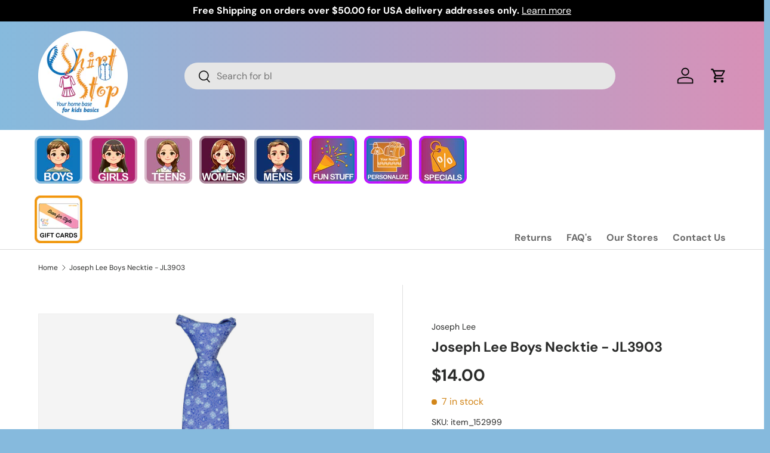

--- FILE ---
content_type: text/html; charset=utf-8
request_url: https://www.shirtstop.us/products/joseph-lee-boys-necktie-jl3903
body_size: 45425
content:
<!doctype html>
<html class="no-js" lang="en" dir="ltr">
<head><meta charset="utf-8">
<meta name="viewport" content="width=device-width,initial-scale=1">
<title>Joseph Lee Boys Necktie - JL3903 &ndash; ShirtStop</title><link rel="canonical" href="https://www.shirtstop.us/products/joseph-lee-boys-necktie-jl3903"><link rel="icon" href="//www.shirtstop.us/cdn/shop/files/shirtstop-logo-favicon-180.png?crop=center&height=48&v=1699635257&width=48" type="image/png">
  <link rel="apple-touch-icon" href="//www.shirtstop.us/cdn/shop/files/shirtstop-logo-favicon-180.png?crop=center&height=180&v=1699635257&width=180"><meta property="og:site_name" content="ShirtStop">
<meta property="og:url" content="https://www.shirtstop.us/products/joseph-lee-boys-necktie-jl3903">
<meta property="og:title" content="Joseph Lee Boys Necktie - JL3903">
<meta property="og:type" content="product">
<meta property="og:description" content="ShirtStop offers a captivating selection of children&#39;s clothing, perfect for every occasion. Our collection balances fashion with comfort, ensuring your child looks and feels great. Explore our trendy, comfortable outfits, and join our community of style-conscious parents. Visit any of links below to follow us and stay"><meta property="og:image" content="http://www.shirtstop.us/cdn/shop/files/61115149717.jpg?crop=center&height=1200&v=1702361681&width=1200">
  <meta property="og:image:secure_url" content="https://www.shirtstop.us/cdn/shop/files/61115149717.jpg?crop=center&height=1200&v=1702361681&width=1200">
  <meta property="og:image:width" content="458">
  <meta property="og:image:height" content="2497"><meta property="og:price:amount" content="14.00">
  <meta property="og:price:currency" content="USD"><meta name="twitter:site" content="@shirtstop"><meta name="twitter:card" content="summary_large_image">
<meta name="twitter:title" content="Joseph Lee Boys Necktie - JL3903">
<meta name="twitter:description" content="ShirtStop offers a captivating selection of children&#39;s clothing, perfect for every occasion. Our collection balances fashion with comfort, ensuring your child looks and feels great. Explore our trendy, comfortable outfits, and join our community of style-conscious parents. Visit any of links below to follow us and stay">
<link rel="preload" href="//www.shirtstop.us/cdn/shop/t/23/assets/main.css?v=164104574206411982301768973742" as="style"><style data-shopify>
@font-face {
  font-family: "DM Sans";
  font-weight: 400;
  font-style: normal;
  font-display: swap;
  src: url("//www.shirtstop.us/cdn/fonts/dm_sans/dmsans_n4.ec80bd4dd7e1a334c969c265873491ae56018d72.woff2") format("woff2"),
       url("//www.shirtstop.us/cdn/fonts/dm_sans/dmsans_n4.87bdd914d8a61247b911147ae68e754d695c58a6.woff") format("woff");
}
@font-face {
  font-family: "DM Sans";
  font-weight: 700;
  font-style: normal;
  font-display: swap;
  src: url("//www.shirtstop.us/cdn/fonts/dm_sans/dmsans_n7.97e21d81502002291ea1de8aefb79170c6946ce5.woff2") format("woff2"),
       url("//www.shirtstop.us/cdn/fonts/dm_sans/dmsans_n7.af5c214f5116410ca1d53a2090665620e78e2e1b.woff") format("woff");
}
@font-face {
  font-family: "DM Sans";
  font-weight: 400;
  font-style: italic;
  font-display: swap;
  src: url("//www.shirtstop.us/cdn/fonts/dm_sans/dmsans_i4.b8fe05e69ee95d5a53155c346957d8cbf5081c1a.woff2") format("woff2"),
       url("//www.shirtstop.us/cdn/fonts/dm_sans/dmsans_i4.403fe28ee2ea63e142575c0aa47684d65f8c23a0.woff") format("woff");
}
@font-face {
  font-family: "DM Sans";
  font-weight: 700;
  font-style: italic;
  font-display: swap;
  src: url("//www.shirtstop.us/cdn/fonts/dm_sans/dmsans_i7.52b57f7d7342eb7255084623d98ab83fd96e7f9b.woff2") format("woff2"),
       url("//www.shirtstop.us/cdn/fonts/dm_sans/dmsans_i7.d5e14ef18a1d4a8ce78a4187580b4eb1759c2eda.woff") format("woff");
}
@font-face {
  font-family: "DM Sans";
  font-weight: 700;
  font-style: normal;
  font-display: swap;
  src: url("//www.shirtstop.us/cdn/fonts/dm_sans/dmsans_n7.97e21d81502002291ea1de8aefb79170c6946ce5.woff2") format("woff2"),
       url("//www.shirtstop.us/cdn/fonts/dm_sans/dmsans_n7.af5c214f5116410ca1d53a2090665620e78e2e1b.woff") format("woff");
}
@font-face {
  font-family: "DM Sans";
  font-weight: 700;
  font-style: normal;
  font-display: swap;
  src: url("//www.shirtstop.us/cdn/fonts/dm_sans/dmsans_n7.97e21d81502002291ea1de8aefb79170c6946ce5.woff2") format("woff2"),
       url("//www.shirtstop.us/cdn/fonts/dm_sans/dmsans_n7.af5c214f5116410ca1d53a2090665620e78e2e1b.woff") format("woff");
}
:root {
      --bg-color: 255 255 255 / 1.0;
      --bg-color-og: 255 255 255 / 1.0;
      --heading-color: 42 43 42;
      --text-color: 42 43 42;
      --text-color-og: 42 43 42;
      --scrollbar-color: 42 43 42;
      --link-color: 42 43 42;
      --link-color-og: 42 43 42;
      --star-color: 255 159 28;--swatch-border-color-default: 212 213 212;
        --swatch-border-color-active: 149 149 149;
        --swatch-card-size: 24px;
        --swatch-variant-picker-size: 70px;--color-scheme-1-bg: 244 244 244 / 1.0;
      --color-scheme-1-grad: linear-gradient(180deg, rgba(244, 244, 244, 1), rgba(244, 244, 244, 1) 100%);
      --color-scheme-1-heading: 42 43 42;
      --color-scheme-1-text: 42 43 42;
      --color-scheme-1-btn-bg: 255 88 13;
      --color-scheme-1-btn-text: 255 255 255;
      --color-scheme-1-btn-bg-hover: 255 124 64;--color-scheme-2-bg: 42 43 42 / 1.0;
      --color-scheme-2-grad: linear-gradient(225deg, rgba(51, 59, 67, 0.88) 8%, rgba(41, 47, 54, 1) 56%, rgba(20, 20, 20, 1) 92%);
      --color-scheme-2-heading: 255 88 13;
      --color-scheme-2-text: 255 255 255;
      --color-scheme-2-btn-bg: 255 88 13;
      --color-scheme-2-btn-text: 255 255 255;
      --color-scheme-2-btn-bg-hover: 255 124 64;--color-scheme-3-bg: 255 88 13 / 1.0;
      --color-scheme-3-grad: linear-gradient(46deg, rgba(234, 73, 0, 1) 8%, rgba(234, 73, 0, 1) 32%, rgba(255, 88, 13, 0.88) 92%);
      --color-scheme-3-heading: 255 255 255;
      --color-scheme-3-text: 255 255 255;
      --color-scheme-3-btn-bg: 42 43 42;
      --color-scheme-3-btn-text: 255 255 255;
      --color-scheme-3-btn-bg-hover: 82 83 82;

      --drawer-bg-color: 255 255 255 / 1.0;
      --drawer-text-color: 42 43 42;

      --panel-bg-color: 244 244 244 / 1.0;
      --panel-heading-color: 42 43 42;
      --panel-text-color: 42 43 42;

      --in-stock-text-color: 44 126 63;
      --low-stock-text-color: 210 134 26;
      --very-low-stock-text-color: 180 12 28;
      --no-stock-text-color: 119 119 119;
      --no-stock-backordered-text-color: 119 119 119;

      --error-bg-color: 252 237 238;
      --error-text-color: 180 12 28;
      --success-bg-color: 232 246 234;
      --success-text-color: 44 126 63;
      --info-bg-color: 228 237 250;
      --info-text-color: 26 102 210;

      --heading-font-family: "DM Sans", sans-serif;
      --heading-font-style: normal;
      --heading-font-weight: 700;
      --heading-scale-start: 4;

      --navigation-font-family: "DM Sans", sans-serif;
      --navigation-font-style: normal;
      --navigation-font-weight: 700;--heading-text-transform: none;
--subheading-text-transform: none;
      --body-font-family: "DM Sans", sans-serif;
      --body-font-style: normal;
      --body-font-weight: 400;
      --body-font-size: 16;

      --section-gap: 32;
      --heading-gap: calc(8 * var(--space-unit));--heading-gap: calc(6 * var(--space-unit));--grid-column-gap: 20px;--btn-bg-color: 42 43 42;
      --btn-bg-hover-color: 82 83 82;
      --btn-text-color: 255 255 255;
      --btn-bg-color-og: 42 43 42;
      --btn-text-color-og: 255 255 255;
      --btn-alt-bg-color: 255 255 255;
      --btn-alt-bg-alpha: 1.0;
      --btn-alt-text-color: 42 43 42;
      --btn-border-width: 2px;
      --btn-padding-y: 12px;

      
      --btn-border-radius: 28px;
      

      --btn-lg-border-radius: 50%;
      --btn-icon-border-radius: 50%;
      --input-with-btn-inner-radius: var(--btn-border-radius);

      --input-bg-color: 255 255 255 / 1.0;
      --input-text-color: 42 43 42;
      --input-border-width: 2px;
      --input-border-radius: 26px;
      --textarea-border-radius: 12px;
      --input-border-radius: 28px;
      --input-lg-border-radius: 34px;
      --input-bg-color-diff-3: #f7f7f7;
      --input-bg-color-diff-6: #f0f0f0;

      --modal-border-radius: 16px;
      --modal-overlay-color: 0 0 0;
      --modal-overlay-opacity: 0.4;
      --drawer-border-radius: 16px;
      --overlay-border-radius: 0px;

      --custom-label-bg-color: 13 44 84 / 1.0;
      --custom-label-text-color: 255 255 255 / 1.0;--sale-label-bg-color: 170 17 85 / 1.0;
      --sale-label-text-color: 255 255 255 / 1.0;--preorder-label-bg-color: 0 166 237 / 1.0;
      --preorder-label-text-color: 255 255 255 / 1.0;

      --collection-label-color: 0 126 18 / 1.0;

      --page-width: 1260px;
      --gutter-sm: 20px;
      --gutter-md: 32px;
      --gutter-lg: 64px;

      --payment-terms-bg-color: #ffffff;

      --coll-card-bg-color: #F9F9F9;
      --coll-card-border-color: #f2f2f2;

      --card-highlight-bg-color: #F9F9F9;
      --card-highlight-text-color: 85 85 85;
      --card-highlight-border-color: #E1E1E1;--blend-bg-color: #f4f4f4;
        
          --aos-animate-duration: 0.6s;
        

        
          --aos-min-width: 0;
        
      

      --reading-width: 48em;
    }

    @media (max-width: 769px) {
      :root {
        --reading-width: 36em;
      }
    }
  </style><link rel="stylesheet" href="//www.shirtstop.us/cdn/shop/t/23/assets/main.css?v=164104574206411982301768973742">
  <script src="//www.shirtstop.us/cdn/shop/t/23/assets/main.js?v=102719207125010519441765152480" defer="defer"></script><link rel="preload" href="//www.shirtstop.us/cdn/fonts/dm_sans/dmsans_n4.ec80bd4dd7e1a334c969c265873491ae56018d72.woff2" as="font" type="font/woff2" crossorigin fetchpriority="high"><link rel="preload" href="//www.shirtstop.us/cdn/fonts/dm_sans/dmsans_n7.97e21d81502002291ea1de8aefb79170c6946ce5.woff2" as="font" type="font/woff2" crossorigin fetchpriority="high"><script>window.performance && window.performance.mark && window.performance.mark('shopify.content_for_header.start');</script><meta name="facebook-domain-verification" content="74acimh53yup8fa3co5goeswy4kve3">
<meta id="shopify-digital-wallet" name="shopify-digital-wallet" content="/83777487122/digital_wallets/dialog">
<meta name="shopify-checkout-api-token" content="a669fdd2a922b2bde8f9ff9a7f5e0257">
<meta id="in-context-paypal-metadata" data-shop-id="83777487122" data-venmo-supported="true" data-environment="production" data-locale="en_US" data-paypal-v4="true" data-currency="USD">
<link rel="alternate" type="application/json+oembed" href="https://www.shirtstop.us/products/joseph-lee-boys-necktie-jl3903.oembed">
<script async="async" src="/checkouts/internal/preloads.js?locale=en-US"></script>
<link rel="preconnect" href="https://shop.app" crossorigin="anonymous">
<script async="async" src="https://shop.app/checkouts/internal/preloads.js?locale=en-US&shop_id=83777487122" crossorigin="anonymous"></script>
<script id="apple-pay-shop-capabilities" type="application/json">{"shopId":83777487122,"countryCode":"US","currencyCode":"USD","merchantCapabilities":["supports3DS"],"merchantId":"gid:\/\/shopify\/Shop\/83777487122","merchantName":"ShirtStop","requiredBillingContactFields":["postalAddress","email","phone"],"requiredShippingContactFields":["postalAddress","email","phone"],"shippingType":"shipping","supportedNetworks":["visa","masterCard","amex","discover","elo","jcb"],"total":{"type":"pending","label":"ShirtStop","amount":"1.00"},"shopifyPaymentsEnabled":true,"supportsSubscriptions":true}</script>
<script id="shopify-features" type="application/json">{"accessToken":"a669fdd2a922b2bde8f9ff9a7f5e0257","betas":["rich-media-storefront-analytics"],"domain":"www.shirtstop.us","predictiveSearch":true,"shopId":83777487122,"locale":"en"}</script>
<script>var Shopify = Shopify || {};
Shopify.shop = "fabcf2.myshopify.com";
Shopify.locale = "en";
Shopify.currency = {"active":"USD","rate":"1.0"};
Shopify.country = "US";
Shopify.theme = {"name":"shirtstop-shopify-theme-enterprise\/production-new","id":169085042962,"schema_name":"Enterprise","schema_version":"2.1.0","theme_store_id":null,"role":"main"};
Shopify.theme.handle = "null";
Shopify.theme.style = {"id":null,"handle":null};
Shopify.cdnHost = "www.shirtstop.us/cdn";
Shopify.routes = Shopify.routes || {};
Shopify.routes.root = "/";</script>
<script type="module">!function(o){(o.Shopify=o.Shopify||{}).modules=!0}(window);</script>
<script>!function(o){function n(){var o=[];function n(){o.push(Array.prototype.slice.apply(arguments))}return n.q=o,n}var t=o.Shopify=o.Shopify||{};t.loadFeatures=n(),t.autoloadFeatures=n()}(window);</script>
<script>
  window.ShopifyPay = window.ShopifyPay || {};
  window.ShopifyPay.apiHost = "shop.app\/pay";
  window.ShopifyPay.redirectState = null;
</script>
<script id="shop-js-analytics" type="application/json">{"pageType":"product"}</script>
<script defer="defer" async type="module" src="//www.shirtstop.us/cdn/shopifycloud/shop-js/modules/v2/client.init-shop-cart-sync_BT-GjEfc.en.esm.js"></script>
<script defer="defer" async type="module" src="//www.shirtstop.us/cdn/shopifycloud/shop-js/modules/v2/chunk.common_D58fp_Oc.esm.js"></script>
<script defer="defer" async type="module" src="//www.shirtstop.us/cdn/shopifycloud/shop-js/modules/v2/chunk.modal_xMitdFEc.esm.js"></script>
<script type="module">
  await import("//www.shirtstop.us/cdn/shopifycloud/shop-js/modules/v2/client.init-shop-cart-sync_BT-GjEfc.en.esm.js");
await import("//www.shirtstop.us/cdn/shopifycloud/shop-js/modules/v2/chunk.common_D58fp_Oc.esm.js");
await import("//www.shirtstop.us/cdn/shopifycloud/shop-js/modules/v2/chunk.modal_xMitdFEc.esm.js");

  window.Shopify.SignInWithShop?.initShopCartSync?.({"fedCMEnabled":true,"windoidEnabled":true});

</script>
<script>
  window.Shopify = window.Shopify || {};
  if (!window.Shopify.featureAssets) window.Shopify.featureAssets = {};
  window.Shopify.featureAssets['shop-js'] = {"shop-cart-sync":["modules/v2/client.shop-cart-sync_DZOKe7Ll.en.esm.js","modules/v2/chunk.common_D58fp_Oc.esm.js","modules/v2/chunk.modal_xMitdFEc.esm.js"],"init-fed-cm":["modules/v2/client.init-fed-cm_B6oLuCjv.en.esm.js","modules/v2/chunk.common_D58fp_Oc.esm.js","modules/v2/chunk.modal_xMitdFEc.esm.js"],"shop-cash-offers":["modules/v2/client.shop-cash-offers_D2sdYoxE.en.esm.js","modules/v2/chunk.common_D58fp_Oc.esm.js","modules/v2/chunk.modal_xMitdFEc.esm.js"],"shop-login-button":["modules/v2/client.shop-login-button_QeVjl5Y3.en.esm.js","modules/v2/chunk.common_D58fp_Oc.esm.js","modules/v2/chunk.modal_xMitdFEc.esm.js"],"pay-button":["modules/v2/client.pay-button_DXTOsIq6.en.esm.js","modules/v2/chunk.common_D58fp_Oc.esm.js","modules/v2/chunk.modal_xMitdFEc.esm.js"],"shop-button":["modules/v2/client.shop-button_DQZHx9pm.en.esm.js","modules/v2/chunk.common_D58fp_Oc.esm.js","modules/v2/chunk.modal_xMitdFEc.esm.js"],"avatar":["modules/v2/client.avatar_BTnouDA3.en.esm.js"],"init-windoid":["modules/v2/client.init-windoid_CR1B-cfM.en.esm.js","modules/v2/chunk.common_D58fp_Oc.esm.js","modules/v2/chunk.modal_xMitdFEc.esm.js"],"init-shop-for-new-customer-accounts":["modules/v2/client.init-shop-for-new-customer-accounts_C_vY_xzh.en.esm.js","modules/v2/client.shop-login-button_QeVjl5Y3.en.esm.js","modules/v2/chunk.common_D58fp_Oc.esm.js","modules/v2/chunk.modal_xMitdFEc.esm.js"],"init-shop-email-lookup-coordinator":["modules/v2/client.init-shop-email-lookup-coordinator_BI7n9ZSv.en.esm.js","modules/v2/chunk.common_D58fp_Oc.esm.js","modules/v2/chunk.modal_xMitdFEc.esm.js"],"init-shop-cart-sync":["modules/v2/client.init-shop-cart-sync_BT-GjEfc.en.esm.js","modules/v2/chunk.common_D58fp_Oc.esm.js","modules/v2/chunk.modal_xMitdFEc.esm.js"],"shop-toast-manager":["modules/v2/client.shop-toast-manager_DiYdP3xc.en.esm.js","modules/v2/chunk.common_D58fp_Oc.esm.js","modules/v2/chunk.modal_xMitdFEc.esm.js"],"init-customer-accounts":["modules/v2/client.init-customer-accounts_D9ZNqS-Q.en.esm.js","modules/v2/client.shop-login-button_QeVjl5Y3.en.esm.js","modules/v2/chunk.common_D58fp_Oc.esm.js","modules/v2/chunk.modal_xMitdFEc.esm.js"],"init-customer-accounts-sign-up":["modules/v2/client.init-customer-accounts-sign-up_iGw4briv.en.esm.js","modules/v2/client.shop-login-button_QeVjl5Y3.en.esm.js","modules/v2/chunk.common_D58fp_Oc.esm.js","modules/v2/chunk.modal_xMitdFEc.esm.js"],"shop-follow-button":["modules/v2/client.shop-follow-button_CqMgW2wH.en.esm.js","modules/v2/chunk.common_D58fp_Oc.esm.js","modules/v2/chunk.modal_xMitdFEc.esm.js"],"checkout-modal":["modules/v2/client.checkout-modal_xHeaAweL.en.esm.js","modules/v2/chunk.common_D58fp_Oc.esm.js","modules/v2/chunk.modal_xMitdFEc.esm.js"],"shop-login":["modules/v2/client.shop-login_D91U-Q7h.en.esm.js","modules/v2/chunk.common_D58fp_Oc.esm.js","modules/v2/chunk.modal_xMitdFEc.esm.js"],"lead-capture":["modules/v2/client.lead-capture_BJmE1dJe.en.esm.js","modules/v2/chunk.common_D58fp_Oc.esm.js","modules/v2/chunk.modal_xMitdFEc.esm.js"],"payment-terms":["modules/v2/client.payment-terms_Ci9AEqFq.en.esm.js","modules/v2/chunk.common_D58fp_Oc.esm.js","modules/v2/chunk.modal_xMitdFEc.esm.js"]};
</script>
<script>(function() {
  var isLoaded = false;
  function asyncLoad() {
    if (isLoaded) return;
    isLoaded = true;
    var urls = ["\/\/searchserverapi1.com\/widgets\/shopify\/init.js?a=5e5F5w0n8X\u0026shop=fabcf2.myshopify.com"];
    for (var i = 0; i < urls.length; i++) {
      var s = document.createElement('script');
      s.type = 'text/javascript';
      s.async = true;
      s.src = urls[i];
      var x = document.getElementsByTagName('script')[0];
      x.parentNode.insertBefore(s, x);
    }
  };
  if(window.attachEvent) {
    window.attachEvent('onload', asyncLoad);
  } else {
    window.addEventListener('load', asyncLoad, false);
  }
})();</script>
<script id="__st">var __st={"a":83777487122,"offset":-18000,"reqid":"6f91f016-4088-4d8b-84a3-7c754a7e6889-1769115305","pageurl":"www.shirtstop.us\/products\/joseph-lee-boys-necktie-jl3903","u":"ddb4a7795fb2","p":"product","rtyp":"product","rid":8964451402002};</script>
<script>window.ShopifyPaypalV4VisibilityTracking = true;</script>
<script id="captcha-bootstrap">!function(){'use strict';const t='contact',e='account',n='new_comment',o=[[t,t],['blogs',n],['comments',n],[t,'customer']],c=[[e,'customer_login'],[e,'guest_login'],[e,'recover_customer_password'],[e,'create_customer']],r=t=>t.map((([t,e])=>`form[action*='/${t}']:not([data-nocaptcha='true']) input[name='form_type'][value='${e}']`)).join(','),a=t=>()=>t?[...document.querySelectorAll(t)].map((t=>t.form)):[];function s(){const t=[...o],e=r(t);return a(e)}const i='password',u='form_key',d=['recaptcha-v3-token','g-recaptcha-response','h-captcha-response',i],f=()=>{try{return window.sessionStorage}catch{return}},m='__shopify_v',_=t=>t.elements[u];function p(t,e,n=!1){try{const o=window.sessionStorage,c=JSON.parse(o.getItem(e)),{data:r}=function(t){const{data:e,action:n}=t;return t[m]||n?{data:e,action:n}:{data:t,action:n}}(c);for(const[e,n]of Object.entries(r))t.elements[e]&&(t.elements[e].value=n);n&&o.removeItem(e)}catch(o){console.error('form repopulation failed',{error:o})}}const l='form_type',E='cptcha';function T(t){t.dataset[E]=!0}const w=window,h=w.document,L='Shopify',v='ce_forms',y='captcha';let A=!1;((t,e)=>{const n=(g='f06e6c50-85a8-45c8-87d0-21a2b65856fe',I='https://cdn.shopify.com/shopifycloud/storefront-forms-hcaptcha/ce_storefront_forms_captcha_hcaptcha.v1.5.2.iife.js',D={infoText:'Protected by hCaptcha',privacyText:'Privacy',termsText:'Terms'},(t,e,n)=>{const o=w[L][v],c=o.bindForm;if(c)return c(t,g,e,D).then(n);var r;o.q.push([[t,g,e,D],n]),r=I,A||(h.body.append(Object.assign(h.createElement('script'),{id:'captcha-provider',async:!0,src:r})),A=!0)});var g,I,D;w[L]=w[L]||{},w[L][v]=w[L][v]||{},w[L][v].q=[],w[L][y]=w[L][y]||{},w[L][y].protect=function(t,e){n(t,void 0,e),T(t)},Object.freeze(w[L][y]),function(t,e,n,w,h,L){const[v,y,A,g]=function(t,e,n){const i=e?o:[],u=t?c:[],d=[...i,...u],f=r(d),m=r(i),_=r(d.filter((([t,e])=>n.includes(e))));return[a(f),a(m),a(_),s()]}(w,h,L),I=t=>{const e=t.target;return e instanceof HTMLFormElement?e:e&&e.form},D=t=>v().includes(t);t.addEventListener('submit',(t=>{const e=I(t);if(!e)return;const n=D(e)&&!e.dataset.hcaptchaBound&&!e.dataset.recaptchaBound,o=_(e),c=g().includes(e)&&(!o||!o.value);(n||c)&&t.preventDefault(),c&&!n&&(function(t){try{if(!f())return;!function(t){const e=f();if(!e)return;const n=_(t);if(!n)return;const o=n.value;o&&e.removeItem(o)}(t);const e=Array.from(Array(32),(()=>Math.random().toString(36)[2])).join('');!function(t,e){_(t)||t.append(Object.assign(document.createElement('input'),{type:'hidden',name:u})),t.elements[u].value=e}(t,e),function(t,e){const n=f();if(!n)return;const o=[...t.querySelectorAll(`input[type='${i}']`)].map((({name:t})=>t)),c=[...d,...o],r={};for(const[a,s]of new FormData(t).entries())c.includes(a)||(r[a]=s);n.setItem(e,JSON.stringify({[m]:1,action:t.action,data:r}))}(t,e)}catch(e){console.error('failed to persist form',e)}}(e),e.submit())}));const S=(t,e)=>{t&&!t.dataset[E]&&(n(t,e.some((e=>e===t))),T(t))};for(const o of['focusin','change'])t.addEventListener(o,(t=>{const e=I(t);D(e)&&S(e,y())}));const B=e.get('form_key'),M=e.get(l),P=B&&M;t.addEventListener('DOMContentLoaded',(()=>{const t=y();if(P)for(const e of t)e.elements[l].value===M&&p(e,B);[...new Set([...A(),...v().filter((t=>'true'===t.dataset.shopifyCaptcha))])].forEach((e=>S(e,t)))}))}(h,new URLSearchParams(w.location.search),n,t,e,['guest_login'])})(!0,!0)}();</script>
<script integrity="sha256-4kQ18oKyAcykRKYeNunJcIwy7WH5gtpwJnB7kiuLZ1E=" data-source-attribution="shopify.loadfeatures" defer="defer" src="//www.shirtstop.us/cdn/shopifycloud/storefront/assets/storefront/load_feature-a0a9edcb.js" crossorigin="anonymous"></script>
<script crossorigin="anonymous" defer="defer" src="//www.shirtstop.us/cdn/shopifycloud/storefront/assets/shopify_pay/storefront-65b4c6d7.js?v=20250812"></script>
<script data-source-attribution="shopify.dynamic_checkout.dynamic.init">var Shopify=Shopify||{};Shopify.PaymentButton=Shopify.PaymentButton||{isStorefrontPortableWallets:!0,init:function(){window.Shopify.PaymentButton.init=function(){};var t=document.createElement("script");t.src="https://www.shirtstop.us/cdn/shopifycloud/portable-wallets/latest/portable-wallets.en.js",t.type="module",document.head.appendChild(t)}};
</script>
<script data-source-attribution="shopify.dynamic_checkout.buyer_consent">
  function portableWalletsHideBuyerConsent(e){var t=document.getElementById("shopify-buyer-consent"),n=document.getElementById("shopify-subscription-policy-button");t&&n&&(t.classList.add("hidden"),t.setAttribute("aria-hidden","true"),n.removeEventListener("click",e))}function portableWalletsShowBuyerConsent(e){var t=document.getElementById("shopify-buyer-consent"),n=document.getElementById("shopify-subscription-policy-button");t&&n&&(t.classList.remove("hidden"),t.removeAttribute("aria-hidden"),n.addEventListener("click",e))}window.Shopify?.PaymentButton&&(window.Shopify.PaymentButton.hideBuyerConsent=portableWalletsHideBuyerConsent,window.Shopify.PaymentButton.showBuyerConsent=portableWalletsShowBuyerConsent);
</script>
<script data-source-attribution="shopify.dynamic_checkout.cart.bootstrap">document.addEventListener("DOMContentLoaded",(function(){function t(){return document.querySelector("shopify-accelerated-checkout-cart, shopify-accelerated-checkout")}if(t())Shopify.PaymentButton.init();else{new MutationObserver((function(e,n){t()&&(Shopify.PaymentButton.init(),n.disconnect())})).observe(document.body,{childList:!0,subtree:!0})}}));
</script>
<link id="shopify-accelerated-checkout-styles" rel="stylesheet" media="screen" href="https://www.shirtstop.us/cdn/shopifycloud/portable-wallets/latest/accelerated-checkout-backwards-compat.css" crossorigin="anonymous">
<style id="shopify-accelerated-checkout-cart">
        #shopify-buyer-consent {
  margin-top: 1em;
  display: inline-block;
  width: 100%;
}

#shopify-buyer-consent.hidden {
  display: none;
}

#shopify-subscription-policy-button {
  background: none;
  border: none;
  padding: 0;
  text-decoration: underline;
  font-size: inherit;
  cursor: pointer;
}

#shopify-subscription-policy-button::before {
  box-shadow: none;
}

      </style>
<script id="sections-script" data-sections="header,footer" defer="defer" src="//www.shirtstop.us/cdn/shop/t/23/compiled_assets/scripts.js?v=7160"></script>
<script>window.performance && window.performance.mark && window.performance.mark('shopify.content_for_header.end');</script>

    <script src="//www.shirtstop.us/cdn/shop/t/23/assets/animate-on-scroll.js?v=15249566486942820451717551534" defer="defer"></script>
    <link rel="stylesheet" href="//www.shirtstop.us/cdn/shop/t/23/assets/animate-on-scroll.css?v=116194678796051782541717551534">
  

  <script>document.documentElement.className = document.documentElement.className.replace('no-js', 'js');</script><!-- CC Custom Head Start --><!-- CC Custom Head End --><script src="//www.shirtstop.us/cdn/shop/t/23/assets/jquery-3.7.1.min.js?v=147293088974801289311717551535" defer="defer"></script>

<link rel="stylesheet" href="//www.shirtstop.us/cdn/shop/t/23/assets/magnific-popup.css?v=65451962456944049981717551534">
<script src="//www.shirtstop.us/cdn/shop/t/23/assets/magnific-popup.js?v=44455051036509594451717551535" defer="defer"></script>

<link rel="stylesheet" href="//www.shirtstop.us/cdn/shop/t/23/assets/ss-global.css?v=80933977993446704661717551535">
<script src="//www.shirtstop.us/cdn/shop/t/23/assets/ss-global.js?v=62776503652596916071765152488" defer="defer"></script>

<script src="//www.shirtstop.us/cdn/shop/t/23/assets/ss-product-personalization.js?v=152466987466929293511764050206" defer="defer"></script>
<script src="//www.shirtstop.us/cdn/shop/t/23/assets/ss-bundle.js?v=60936514527969015761717551535" defer="defer"></script>

<link rel="stylesheet" href="//www.shirtstop.us/cdn/shop/t/23/assets/ss-hebrew-keyboard.css?v=48973026456192198041717551533">
<script src="//www.shirtstop.us/cdn/shop/t/23/assets/ss-hebrew-keyboard.js?v=94610780868237339481764050206" defer="defer"></script>

<link rel="stylesheet" href="//www.shirtstop.us/cdn/shop/t/23/assets/ss-banners.css?v=133578332362711562421717551535"><link href="https://monorail-edge.shopifysvc.com" rel="dns-prefetch">
<script>(function(){if ("sendBeacon" in navigator && "performance" in window) {try {var session_token_from_headers = performance.getEntriesByType('navigation')[0].serverTiming.find(x => x.name == '_s').description;} catch {var session_token_from_headers = undefined;}var session_cookie_matches = document.cookie.match(/_shopify_s=([^;]*)/);var session_token_from_cookie = session_cookie_matches && session_cookie_matches.length === 2 ? session_cookie_matches[1] : "";var session_token = session_token_from_headers || session_token_from_cookie || "";function handle_abandonment_event(e) {var entries = performance.getEntries().filter(function(entry) {return /monorail-edge.shopifysvc.com/.test(entry.name);});if (!window.abandonment_tracked && entries.length === 0) {window.abandonment_tracked = true;var currentMs = Date.now();var navigation_start = performance.timing.navigationStart;var payload = {shop_id: 83777487122,url: window.location.href,navigation_start,duration: currentMs - navigation_start,session_token,page_type: "product"};window.navigator.sendBeacon("https://monorail-edge.shopifysvc.com/v1/produce", JSON.stringify({schema_id: "online_store_buyer_site_abandonment/1.1",payload: payload,metadata: {event_created_at_ms: currentMs,event_sent_at_ms: currentMs}}));}}window.addEventListener('pagehide', handle_abandonment_event);}}());</script>
<script id="web-pixels-manager-setup">(function e(e,d,r,n,o){if(void 0===o&&(o={}),!Boolean(null===(a=null===(i=window.Shopify)||void 0===i?void 0:i.analytics)||void 0===a?void 0:a.replayQueue)){var i,a;window.Shopify=window.Shopify||{};var t=window.Shopify;t.analytics=t.analytics||{};var s=t.analytics;s.replayQueue=[],s.publish=function(e,d,r){return s.replayQueue.push([e,d,r]),!0};try{self.performance.mark("wpm:start")}catch(e){}var l=function(){var e={modern:/Edge?\/(1{2}[4-9]|1[2-9]\d|[2-9]\d{2}|\d{4,})\.\d+(\.\d+|)|Firefox\/(1{2}[4-9]|1[2-9]\d|[2-9]\d{2}|\d{4,})\.\d+(\.\d+|)|Chrom(ium|e)\/(9{2}|\d{3,})\.\d+(\.\d+|)|(Maci|X1{2}).+ Version\/(15\.\d+|(1[6-9]|[2-9]\d|\d{3,})\.\d+)([,.]\d+|)( \(\w+\)|)( Mobile\/\w+|) Safari\/|Chrome.+OPR\/(9{2}|\d{3,})\.\d+\.\d+|(CPU[ +]OS|iPhone[ +]OS|CPU[ +]iPhone|CPU IPhone OS|CPU iPad OS)[ +]+(15[._]\d+|(1[6-9]|[2-9]\d|\d{3,})[._]\d+)([._]\d+|)|Android:?[ /-](13[3-9]|1[4-9]\d|[2-9]\d{2}|\d{4,})(\.\d+|)(\.\d+|)|Android.+Firefox\/(13[5-9]|1[4-9]\d|[2-9]\d{2}|\d{4,})\.\d+(\.\d+|)|Android.+Chrom(ium|e)\/(13[3-9]|1[4-9]\d|[2-9]\d{2}|\d{4,})\.\d+(\.\d+|)|SamsungBrowser\/([2-9]\d|\d{3,})\.\d+/,legacy:/Edge?\/(1[6-9]|[2-9]\d|\d{3,})\.\d+(\.\d+|)|Firefox\/(5[4-9]|[6-9]\d|\d{3,})\.\d+(\.\d+|)|Chrom(ium|e)\/(5[1-9]|[6-9]\d|\d{3,})\.\d+(\.\d+|)([\d.]+$|.*Safari\/(?![\d.]+ Edge\/[\d.]+$))|(Maci|X1{2}).+ Version\/(10\.\d+|(1[1-9]|[2-9]\d|\d{3,})\.\d+)([,.]\d+|)( \(\w+\)|)( Mobile\/\w+|) Safari\/|Chrome.+OPR\/(3[89]|[4-9]\d|\d{3,})\.\d+\.\d+|(CPU[ +]OS|iPhone[ +]OS|CPU[ +]iPhone|CPU IPhone OS|CPU iPad OS)[ +]+(10[._]\d+|(1[1-9]|[2-9]\d|\d{3,})[._]\d+)([._]\d+|)|Android:?[ /-](13[3-9]|1[4-9]\d|[2-9]\d{2}|\d{4,})(\.\d+|)(\.\d+|)|Mobile Safari.+OPR\/([89]\d|\d{3,})\.\d+\.\d+|Android.+Firefox\/(13[5-9]|1[4-9]\d|[2-9]\d{2}|\d{4,})\.\d+(\.\d+|)|Android.+Chrom(ium|e)\/(13[3-9]|1[4-9]\d|[2-9]\d{2}|\d{4,})\.\d+(\.\d+|)|Android.+(UC? ?Browser|UCWEB|U3)[ /]?(15\.([5-9]|\d{2,})|(1[6-9]|[2-9]\d|\d{3,})\.\d+)\.\d+|SamsungBrowser\/(5\.\d+|([6-9]|\d{2,})\.\d+)|Android.+MQ{2}Browser\/(14(\.(9|\d{2,})|)|(1[5-9]|[2-9]\d|\d{3,})(\.\d+|))(\.\d+|)|K[Aa][Ii]OS\/(3\.\d+|([4-9]|\d{2,})\.\d+)(\.\d+|)/},d=e.modern,r=e.legacy,n=navigator.userAgent;return n.match(d)?"modern":n.match(r)?"legacy":"unknown"}(),u="modern"===l?"modern":"legacy",c=(null!=n?n:{modern:"",legacy:""})[u],f=function(e){return[e.baseUrl,"/wpm","/b",e.hashVersion,"modern"===e.buildTarget?"m":"l",".js"].join("")}({baseUrl:d,hashVersion:r,buildTarget:u}),m=function(e){var d=e.version,r=e.bundleTarget,n=e.surface,o=e.pageUrl,i=e.monorailEndpoint;return{emit:function(e){var a=e.status,t=e.errorMsg,s=(new Date).getTime(),l=JSON.stringify({metadata:{event_sent_at_ms:s},events:[{schema_id:"web_pixels_manager_load/3.1",payload:{version:d,bundle_target:r,page_url:o,status:a,surface:n,error_msg:t},metadata:{event_created_at_ms:s}}]});if(!i)return console&&console.warn&&console.warn("[Web Pixels Manager] No Monorail endpoint provided, skipping logging."),!1;try{return self.navigator.sendBeacon.bind(self.navigator)(i,l)}catch(e){}var u=new XMLHttpRequest;try{return u.open("POST",i,!0),u.setRequestHeader("Content-Type","text/plain"),u.send(l),!0}catch(e){return console&&console.warn&&console.warn("[Web Pixels Manager] Got an unhandled error while logging to Monorail."),!1}}}}({version:r,bundleTarget:l,surface:e.surface,pageUrl:self.location.href,monorailEndpoint:e.monorailEndpoint});try{o.browserTarget=l,function(e){var d=e.src,r=e.async,n=void 0===r||r,o=e.onload,i=e.onerror,a=e.sri,t=e.scriptDataAttributes,s=void 0===t?{}:t,l=document.createElement("script"),u=document.querySelector("head"),c=document.querySelector("body");if(l.async=n,l.src=d,a&&(l.integrity=a,l.crossOrigin="anonymous"),s)for(var f in s)if(Object.prototype.hasOwnProperty.call(s,f))try{l.dataset[f]=s[f]}catch(e){}if(o&&l.addEventListener("load",o),i&&l.addEventListener("error",i),u)u.appendChild(l);else{if(!c)throw new Error("Did not find a head or body element to append the script");c.appendChild(l)}}({src:f,async:!0,onload:function(){if(!function(){var e,d;return Boolean(null===(d=null===(e=window.Shopify)||void 0===e?void 0:e.analytics)||void 0===d?void 0:d.initialized)}()){var d=window.webPixelsManager.init(e)||void 0;if(d){var r=window.Shopify.analytics;r.replayQueue.forEach((function(e){var r=e[0],n=e[1],o=e[2];d.publishCustomEvent(r,n,o)})),r.replayQueue=[],r.publish=d.publishCustomEvent,r.visitor=d.visitor,r.initialized=!0}}},onerror:function(){return m.emit({status:"failed",errorMsg:"".concat(f," has failed to load")})},sri:function(e){var d=/^sha384-[A-Za-z0-9+/=]+$/;return"string"==typeof e&&d.test(e)}(c)?c:"",scriptDataAttributes:o}),m.emit({status:"loading"})}catch(e){m.emit({status:"failed",errorMsg:(null==e?void 0:e.message)||"Unknown error"})}}})({shopId: 83777487122,storefrontBaseUrl: "https://www.shirtstop.us",extensionsBaseUrl: "https://extensions.shopifycdn.com/cdn/shopifycloud/web-pixels-manager",monorailEndpoint: "https://monorail-edge.shopifysvc.com/unstable/produce_batch",surface: "storefront-renderer",enabledBetaFlags: ["2dca8a86"],webPixelsConfigList: [{"id":"846299410","configuration":"{\"config\":\"{\\\"pixel_id\\\":\\\"G-HGQKCSYJ4Q\\\",\\\"target_country\\\":\\\"US\\\",\\\"gtag_events\\\":[{\\\"type\\\":\\\"begin_checkout\\\",\\\"action_label\\\":\\\"G-HGQKCSYJ4Q\\\"},{\\\"type\\\":\\\"search\\\",\\\"action_label\\\":\\\"G-HGQKCSYJ4Q\\\"},{\\\"type\\\":\\\"view_item\\\",\\\"action_label\\\":[\\\"G-HGQKCSYJ4Q\\\",\\\"MC-D639W035RM\\\"]},{\\\"type\\\":\\\"purchase\\\",\\\"action_label\\\":[\\\"G-HGQKCSYJ4Q\\\",\\\"MC-D639W035RM\\\"]},{\\\"type\\\":\\\"page_view\\\",\\\"action_label\\\":[\\\"G-HGQKCSYJ4Q\\\",\\\"MC-D639W035RM\\\"]},{\\\"type\\\":\\\"add_payment_info\\\",\\\"action_label\\\":\\\"G-HGQKCSYJ4Q\\\"},{\\\"type\\\":\\\"add_to_cart\\\",\\\"action_label\\\":\\\"G-HGQKCSYJ4Q\\\"}],\\\"enable_monitoring_mode\\\":false}\"}","eventPayloadVersion":"v1","runtimeContext":"OPEN","scriptVersion":"b2a88bafab3e21179ed38636efcd8a93","type":"APP","apiClientId":1780363,"privacyPurposes":[],"dataSharingAdjustments":{"protectedCustomerApprovalScopes":["read_customer_address","read_customer_email","read_customer_name","read_customer_personal_data","read_customer_phone"]}},{"id":"260374802","configuration":"{\"pixel_id\":\"307438735626161\",\"pixel_type\":\"facebook_pixel\",\"metaapp_system_user_token\":\"-\"}","eventPayloadVersion":"v1","runtimeContext":"OPEN","scriptVersion":"ca16bc87fe92b6042fbaa3acc2fbdaa6","type":"APP","apiClientId":2329312,"privacyPurposes":["ANALYTICS","MARKETING","SALE_OF_DATA"],"dataSharingAdjustments":{"protectedCustomerApprovalScopes":["read_customer_address","read_customer_email","read_customer_name","read_customer_personal_data","read_customer_phone"]}},{"id":"shopify-app-pixel","configuration":"{}","eventPayloadVersion":"v1","runtimeContext":"STRICT","scriptVersion":"0450","apiClientId":"shopify-pixel","type":"APP","privacyPurposes":["ANALYTICS","MARKETING"]},{"id":"shopify-custom-pixel","eventPayloadVersion":"v1","runtimeContext":"LAX","scriptVersion":"0450","apiClientId":"shopify-pixel","type":"CUSTOM","privacyPurposes":["ANALYTICS","MARKETING"]}],isMerchantRequest: false,initData: {"shop":{"name":"ShirtStop","paymentSettings":{"currencyCode":"USD"},"myshopifyDomain":"fabcf2.myshopify.com","countryCode":"US","storefrontUrl":"https:\/\/www.shirtstop.us"},"customer":null,"cart":null,"checkout":null,"productVariants":[{"price":{"amount":14.0,"currencyCode":"USD"},"product":{"title":"Joseph Lee Boys Necktie - JL3903","vendor":"Joseph Lee","id":"8964451402002","untranslatedTitle":"Joseph Lee Boys Necktie - JL3903","url":"\/products\/joseph-lee-boys-necktie-jl3903","type":"Boys Necktie"},"id":"47654567051538","image":{"src":"\/\/www.shirtstop.us\/cdn\/shop\/files\/61117396633.jpg?v=1702361681"},"sku":"item_152998","title":"Light Blue \/ Long Zipper","untranslatedTitle":"Light Blue \/ Long Zipper"},{"price":{"amount":14.0,"currencyCode":"USD"},"product":{"title":"Joseph Lee Boys Necktie - JL3903","vendor":"Joseph Lee","id":"8964451402002","untranslatedTitle":"Joseph Lee Boys Necktie - JL3903","url":"\/products\/joseph-lee-boys-necktie-jl3903","type":"Boys Necktie"},"id":"47654567117074","image":{"src":"\/\/www.shirtstop.us\/cdn\/shop\/files\/61117396633.jpg?v=1702361681"},"sku":"item_152999","title":"Light Blue \/ Boys","untranslatedTitle":"Light Blue \/ Boys"}],"purchasingCompany":null},},"https://www.shirtstop.us/cdn","fcfee988w5aeb613cpc8e4bc33m6693e112",{"modern":"","legacy":""},{"shopId":"83777487122","storefrontBaseUrl":"https:\/\/www.shirtstop.us","extensionBaseUrl":"https:\/\/extensions.shopifycdn.com\/cdn\/shopifycloud\/web-pixels-manager","surface":"storefront-renderer","enabledBetaFlags":"[\"2dca8a86\"]","isMerchantRequest":"false","hashVersion":"fcfee988w5aeb613cpc8e4bc33m6693e112","publish":"custom","events":"[[\"page_viewed\",{}],[\"product_viewed\",{\"productVariant\":{\"price\":{\"amount\":14.0,\"currencyCode\":\"USD\"},\"product\":{\"title\":\"Joseph Lee Boys Necktie - JL3903\",\"vendor\":\"Joseph Lee\",\"id\":\"8964451402002\",\"untranslatedTitle\":\"Joseph Lee Boys Necktie - JL3903\",\"url\":\"\/products\/joseph-lee-boys-necktie-jl3903\",\"type\":\"Boys Necktie\"},\"id\":\"47654567117074\",\"image\":{\"src\":\"\/\/www.shirtstop.us\/cdn\/shop\/files\/61117396633.jpg?v=1702361681\"},\"sku\":\"item_152999\",\"title\":\"Light Blue \/ Boys\",\"untranslatedTitle\":\"Light Blue \/ Boys\"}}]]"});</script><script>
  window.ShopifyAnalytics = window.ShopifyAnalytics || {};
  window.ShopifyAnalytics.meta = window.ShopifyAnalytics.meta || {};
  window.ShopifyAnalytics.meta.currency = 'USD';
  var meta = {"product":{"id":8964451402002,"gid":"gid:\/\/shopify\/Product\/8964451402002","vendor":"Joseph Lee","type":"Boys Necktie","handle":"joseph-lee-boys-necktie-jl3903","variants":[{"id":47654567051538,"price":1400,"name":"Joseph Lee Boys Necktie - JL3903 - Light Blue \/ Long Zipper","public_title":"Light Blue \/ Long Zipper","sku":"item_152998"},{"id":47654567117074,"price":1400,"name":"Joseph Lee Boys Necktie - JL3903 - Light Blue \/ Boys","public_title":"Light Blue \/ Boys","sku":"item_152999"}],"remote":false},"page":{"pageType":"product","resourceType":"product","resourceId":8964451402002,"requestId":"6f91f016-4088-4d8b-84a3-7c754a7e6889-1769115305"}};
  for (var attr in meta) {
    window.ShopifyAnalytics.meta[attr] = meta[attr];
  }
</script>
<script class="analytics">
  (function () {
    var customDocumentWrite = function(content) {
      var jquery = null;

      if (window.jQuery) {
        jquery = window.jQuery;
      } else if (window.Checkout && window.Checkout.$) {
        jquery = window.Checkout.$;
      }

      if (jquery) {
        jquery('body').append(content);
      }
    };

    var hasLoggedConversion = function(token) {
      if (token) {
        return document.cookie.indexOf('loggedConversion=' + token) !== -1;
      }
      return false;
    }

    var setCookieIfConversion = function(token) {
      if (token) {
        var twoMonthsFromNow = new Date(Date.now());
        twoMonthsFromNow.setMonth(twoMonthsFromNow.getMonth() + 2);

        document.cookie = 'loggedConversion=' + token + '; expires=' + twoMonthsFromNow;
      }
    }

    var trekkie = window.ShopifyAnalytics.lib = window.trekkie = window.trekkie || [];
    if (trekkie.integrations) {
      return;
    }
    trekkie.methods = [
      'identify',
      'page',
      'ready',
      'track',
      'trackForm',
      'trackLink'
    ];
    trekkie.factory = function(method) {
      return function() {
        var args = Array.prototype.slice.call(arguments);
        args.unshift(method);
        trekkie.push(args);
        return trekkie;
      };
    };
    for (var i = 0; i < trekkie.methods.length; i++) {
      var key = trekkie.methods[i];
      trekkie[key] = trekkie.factory(key);
    }
    trekkie.load = function(config) {
      trekkie.config = config || {};
      trekkie.config.initialDocumentCookie = document.cookie;
      var first = document.getElementsByTagName('script')[0];
      var script = document.createElement('script');
      script.type = 'text/javascript';
      script.onerror = function(e) {
        var scriptFallback = document.createElement('script');
        scriptFallback.type = 'text/javascript';
        scriptFallback.onerror = function(error) {
                var Monorail = {
      produce: function produce(monorailDomain, schemaId, payload) {
        var currentMs = new Date().getTime();
        var event = {
          schema_id: schemaId,
          payload: payload,
          metadata: {
            event_created_at_ms: currentMs,
            event_sent_at_ms: currentMs
          }
        };
        return Monorail.sendRequest("https://" + monorailDomain + "/v1/produce", JSON.stringify(event));
      },
      sendRequest: function sendRequest(endpointUrl, payload) {
        // Try the sendBeacon API
        if (window && window.navigator && typeof window.navigator.sendBeacon === 'function' && typeof window.Blob === 'function' && !Monorail.isIos12()) {
          var blobData = new window.Blob([payload], {
            type: 'text/plain'
          });

          if (window.navigator.sendBeacon(endpointUrl, blobData)) {
            return true;
          } // sendBeacon was not successful

        } // XHR beacon

        var xhr = new XMLHttpRequest();

        try {
          xhr.open('POST', endpointUrl);
          xhr.setRequestHeader('Content-Type', 'text/plain');
          xhr.send(payload);
        } catch (e) {
          console.log(e);
        }

        return false;
      },
      isIos12: function isIos12() {
        return window.navigator.userAgent.lastIndexOf('iPhone; CPU iPhone OS 12_') !== -1 || window.navigator.userAgent.lastIndexOf('iPad; CPU OS 12_') !== -1;
      }
    };
    Monorail.produce('monorail-edge.shopifysvc.com',
      'trekkie_storefront_load_errors/1.1',
      {shop_id: 83777487122,
      theme_id: 169085042962,
      app_name: "storefront",
      context_url: window.location.href,
      source_url: "//www.shirtstop.us/cdn/s/trekkie.storefront.46a754ac07d08c656eb845cfbf513dd9a18d4ced.min.js"});

        };
        scriptFallback.async = true;
        scriptFallback.src = '//www.shirtstop.us/cdn/s/trekkie.storefront.46a754ac07d08c656eb845cfbf513dd9a18d4ced.min.js';
        first.parentNode.insertBefore(scriptFallback, first);
      };
      script.async = true;
      script.src = '//www.shirtstop.us/cdn/s/trekkie.storefront.46a754ac07d08c656eb845cfbf513dd9a18d4ced.min.js';
      first.parentNode.insertBefore(script, first);
    };
    trekkie.load(
      {"Trekkie":{"appName":"storefront","development":false,"defaultAttributes":{"shopId":83777487122,"isMerchantRequest":null,"themeId":169085042962,"themeCityHash":"1126683223835054850","contentLanguage":"en","currency":"USD"},"isServerSideCookieWritingEnabled":true,"monorailRegion":"shop_domain","enabledBetaFlags":["65f19447"]},"Session Attribution":{},"S2S":{"facebookCapiEnabled":true,"source":"trekkie-storefront-renderer","apiClientId":580111}}
    );

    var loaded = false;
    trekkie.ready(function() {
      if (loaded) return;
      loaded = true;

      window.ShopifyAnalytics.lib = window.trekkie;

      var originalDocumentWrite = document.write;
      document.write = customDocumentWrite;
      try { window.ShopifyAnalytics.merchantGoogleAnalytics.call(this); } catch(error) {};
      document.write = originalDocumentWrite;

      window.ShopifyAnalytics.lib.page(null,{"pageType":"product","resourceType":"product","resourceId":8964451402002,"requestId":"6f91f016-4088-4d8b-84a3-7c754a7e6889-1769115305","shopifyEmitted":true});

      var match = window.location.pathname.match(/checkouts\/(.+)\/(thank_you|post_purchase)/)
      var token = match? match[1]: undefined;
      if (!hasLoggedConversion(token)) {
        setCookieIfConversion(token);
        window.ShopifyAnalytics.lib.track("Viewed Product",{"currency":"USD","variantId":47654567051538,"productId":8964451402002,"productGid":"gid:\/\/shopify\/Product\/8964451402002","name":"Joseph Lee Boys Necktie - JL3903 - Light Blue \/ Long Zipper","price":"14.00","sku":"item_152998","brand":"Joseph Lee","variant":"Light Blue \/ Long Zipper","category":"Boys Necktie","nonInteraction":true,"remote":false},undefined,undefined,{"shopifyEmitted":true});
      window.ShopifyAnalytics.lib.track("monorail:\/\/trekkie_storefront_viewed_product\/1.1",{"currency":"USD","variantId":47654567051538,"productId":8964451402002,"productGid":"gid:\/\/shopify\/Product\/8964451402002","name":"Joseph Lee Boys Necktie - JL3903 - Light Blue \/ Long Zipper","price":"14.00","sku":"item_152998","brand":"Joseph Lee","variant":"Light Blue \/ Long Zipper","category":"Boys Necktie","nonInteraction":true,"remote":false,"referer":"https:\/\/www.shirtstop.us\/products\/joseph-lee-boys-necktie-jl3903"});
      }
    });


        var eventsListenerScript = document.createElement('script');
        eventsListenerScript.async = true;
        eventsListenerScript.src = "//www.shirtstop.us/cdn/shopifycloud/storefront/assets/shop_events_listener-3da45d37.js";
        document.getElementsByTagName('head')[0].appendChild(eventsListenerScript);

})();</script>
<script
  defer
  src="https://www.shirtstop.us/cdn/shopifycloud/perf-kit/shopify-perf-kit-3.0.4.min.js"
  data-application="storefront-renderer"
  data-shop-id="83777487122"
  data-render-region="gcp-us-central1"
  data-page-type="product"
  data-theme-instance-id="169085042962"
  data-theme-name="Enterprise"
  data-theme-version="2.1.0"
  data-monorail-region="shop_domain"
  data-resource-timing-sampling-rate="10"
  data-shs="true"
  data-shs-beacon="true"
  data-shs-export-with-fetch="true"
  data-shs-logs-sample-rate="1"
  data-shs-beacon-endpoint="https://www.shirtstop.us/api/collect"
></script>
</head>

<body class="cc-animate-enabled">
  <a class="skip-link btn btn--primary visually-hidden" href="#main-content" data-ce-role="skip">Skip to content</a><!-- BEGIN sections: header-group -->
<div id="shopify-section-sections--22859021254930__announcement" class="shopify-section shopify-section-group-header-group cc-announcement">
<link href="//www.shirtstop.us/cdn/shop/t/23/assets/announcement.css?v=169968151525395839581750303734" rel="stylesheet" type="text/css" media="all" />
  <script src="//www.shirtstop.us/cdn/shop/t/23/assets/announcement.js?v=123267429028003703111721094190" defer="defer"></script><style data-shopify>.announcement {
      --announcement-text-color: 255 255 255;
      background-color: #000000;
    }</style><announcement-bar class="announcement block text-body-medium" data-slide-delay="7000">
    <div class="container">
      <div class="flex">
        <div class="announcement__col--left announcement__col--align-center"><div class="announcement__text flex items-center m-0" >
              <div class="rte"><p><strong>Free Shipping on orders over $50.00 for USA delivery addresses only. </strong><a href="/policies/shipping-policy" title="Shipping Policy">Learn more</a></p></div>
            </div></div>

        </div>
    </div>
  </announcement-bar>
</div><div id="shopify-section-sections--22859021254930__header" class="shopify-section shopify-section-group-header-group cc-header">
<style data-shopify>.header {
  --bg-color: 255 255 255;
  --text-color: 7 7 7;
  --nav-bg-color: 255 255 255;
  --nav-text-color: 7 7 7;
  --nav-child-bg-color:  255 255 255;
  --nav-child-text-color: 7 7 7;
  --header-accent-color: 119 119 119;
  --search-bg-color: #e6e6e6;
  
  
  }</style><store-header class="header bg-theme-bg text-theme-text"style="--header-transition-speed: 300ms">
  <div class="ss-banners" >
  

  

  

  

  

  
</div>

  <header class="header__grid header__grid--left-logo container flex flex-wrap items-center">
    <div class="header__logo logo flex js-closes-menu"><a class="logo__link inline-block" href="/"><span class="flex" style="max-width: 150px;">
              <img srcset="//www.shirtstop.us/cdn/shop/files/shirtstop-logo-transparent-512.png?v=1699635063&width=150, //www.shirtstop.us/cdn/shop/files/shirtstop-logo-transparent-512.png?v=1699635063&width=300 2x" src="//www.shirtstop.us/cdn/shop/files/shirtstop-logo-transparent-512.png?v=1699635063&width=300"
         style="object-position: 50.0% 50.0%" loading="eager"
         width="300"
         height="300"
         
         title="ShirtStop"
         alt="ShirtStop">
            </span></a></div><div class="header__search relative js-closes-menu"><link rel="stylesheet" href="//www.shirtstop.us/cdn/shop/t/23/assets/search-suggestions.css?v=84163686392962511531750303754" media="print" onload="this.media='all'"><form class="search relative search--speech" role="search" action="/search" method="get">
    <label class="label visually-hidden" for="header-search">Search</label>
    <script src="//www.shirtstop.us/cdn/shop/t/23/assets/search-form.js?v=43677551656194261111717551534" defer="defer"></script>
    <search-form class="search__form block">
      <input type="hidden" name="options[prefix]" value="last">
      <input type="search"
             class="search__input w-full input js-search-input"
             id="header-search"
             name="q"
             placeholder="Search for products"
             
               data-placeholder-one="Search for products"
             
             
               data-placeholder-two="Search for blog posts"
             
             
               data-placeholder-three="Search for collections"
             
             data-placeholder-prompts-mob="false"
             
               data-typing-speed="100"
               data-deleting-speed="60"
               data-delay-after-deleting="500"
               data-delay-before-first-delete="2000"
               data-delay-after-word-typed="2400"
             
             ><button class="search__submit text-current absolute focus-inset start"><span class="visually-hidden">Search</span><svg width="21" height="23" viewBox="0 0 21 23" fill="currentColor" aria-hidden="true" focusable="false" role="presentation" class="icon"><path d="M14.398 14.483 19 19.514l-1.186 1.014-4.59-5.017a8.317 8.317 0 0 1-4.888 1.578C3.732 17.089 0 13.369 0 8.779S3.732.472 8.336.472c4.603 0 8.335 3.72 8.335 8.307a8.265 8.265 0 0 1-2.273 5.704ZM8.336 15.53c3.74 0 6.772-3.022 6.772-6.75 0-3.729-3.031-6.75-6.772-6.75S1.563 5.051 1.563 8.78c0 3.728 3.032 6.75 6.773 6.75Z"/></svg>
</button>
<button type="button" class="search__reset text-current vertical-center absolute focus-inset js-search-reset" hidden>
        <span class="visually-hidden">Reset</span>
        <svg width="24" height="24" viewBox="0 0 24 24" stroke="currentColor" stroke-width="1.5" fill="none" fill-rule="evenodd" stroke-linejoin="round" aria-hidden="true" focusable="false" role="presentation" class="icon"><path d="M5 19 19 5M5 5l14 14"/></svg>
      </button><speech-search-button class="search__speech focus-inset end hidden" tabindex="0" title="Search by voice"
          style="--speech-icon-color: #ff580d">
          <svg width="24" height="24" viewBox="0 0 24 24" aria-hidden="true" focusable="false" role="presentation" class="icon"><path fill="currentColor" d="M17.3 11c0 3-2.54 5.1-5.3 5.1S6.7 14 6.7 11H5c0 3.41 2.72 6.23 6 6.72V21h2v-3.28c3.28-.49 6-3.31 6-6.72m-8.2-6.1c0-.66.54-1.2 1.2-1.2.66 0 1.2.54 1.2 1.2l-.01 6.2c0 .66-.53 1.2-1.19 1.2-.66 0-1.2-.54-1.2-1.2M12 14a3 3 0 0 0 3-3V5a3 3 0 0 0-3-3 3 3 0 0 0-3 3v6a3 3 0 0 0 3 3Z"/></svg>
        </speech-search-button>

        <link href="//www.shirtstop.us/cdn/shop/t/23/assets/speech-search.css?v=47207760375520952331717551534" rel="stylesheet" type="text/css" media="all" />
        <script src="//www.shirtstop.us/cdn/shop/t/23/assets/speech-search.js?v=106462966657620737681717551535" defer="defer"></script></search-form></form>
  <div class="overlay fixed top-0 right-0 bottom-0 left-0 js-search-overlay"></div>
      </div><div class="header__icons flex justify-end mis-auto js-closes-menu"><a class="header__icon text-current" href="/account/login">
            <svg width="24" height="24" viewBox="0 0 24 24" fill="currentColor" aria-hidden="true" focusable="false" role="presentation" class="icon"><path d="M12 2a5 5 0 1 1 0 10 5 5 0 0 1 0-10zm0 1.429a3.571 3.571 0 1 0 0 7.142 3.571 3.571 0 0 0 0-7.142zm0 10c2.558 0 5.114.471 7.664 1.411A3.571 3.571 0 0 1 22 18.19v3.096c0 .394-.32.714-.714.714H2.714A.714.714 0 0 1 2 21.286V18.19c0-1.495.933-2.833 2.336-3.35 2.55-.94 5.106-1.411 7.664-1.411zm0 1.428c-2.387 0-4.775.44-7.17 1.324a2.143 2.143 0 0 0-1.401 2.01v2.38H20.57v-2.38c0-.898-.56-1.7-1.401-2.01-2.395-.885-4.783-1.324-7.17-1.324z"/></svg>
            <span class="visually-hidden">Log in</span>
          </a><a class="header__icon relative text-current" id="cart-icon" href="/cart" data-no-instant><svg width="24" height="24" viewBox="0 0 24 24" class="icon icon--cart" aria-hidden="true" focusable="false" role="presentation"><path fill="currentColor" d="M17 18a2 2 0 0 1 2 2 2 2 0 0 1-2 2 2 2 0 0 1-2-2c0-1.11.89-2 2-2M1 2h3.27l.94 2H20a1 1 0 0 1 1 1c0 .17-.05.34-.12.5l-3.58 6.47c-.34.61-1 1.03-1.75 1.03H8.1l-.9 1.63-.03.12a.25.25 0 0 0 .25.25H19v2H7a2 2 0 0 1-2-2c0-.35.09-.68.24-.96l1.36-2.45L3 4H1V2m6 16a2 2 0 0 1 2 2 2 2 0 0 1-2 2 2 2 0 0 1-2-2c0-1.11.89-2 2-2m9-7 2.78-5H6.14l2.36 5H16Z"/></svg><span class="visually-hidden">Cart</span><div id="cart-icon-bubble"></div>
      </a>
    </div>
    <div class="ss-banners"  style="order: 3;" >
  

  

  

  
</div>

<main-menu class="main-menu" data-menu-sensitivity="200">
        <details class="main-menu__disclosure" open>
          <summary class="main-menu__toggle md:hidden">
            <span class="main-menu__toggle-icon" aria-hidden="true"></span>
            <span class="visually-hidden">Menu</span>
          </summary>
          <div class="main-menu__content has-motion justify-between">
            <nav aria-label="Primary">
              <ul class="main-nav"><li><details class="js-mega-nav" >
                        <summary class="main-nav__item--toggle relative js-nav-hover js-toggle">
                          <div class="main-nav__item-content w-full"><div class="main-nav__item-image main-nav__item-image--flex media relative">
                        		<img src="//www.shirtstop.us/cdn/shop/collections/Boys_Specials.png?v=1704397480&width=80"
         class="" loading="lazy"
         width="80"
         height=""
         
         title="Boys"
         alt="Boys">
                        	  </div><a class="main-nav__item main-nav__item--primary main-nav__item-content main-nav__item-has_image" href="/collections/boys">
                            Boys<svg width="24" height="24" viewBox="0 0 24 24" aria-hidden="true" focusable="false" role="presentation" class="icon"><path d="M20 8.5 12.5 16 5 8.5" stroke="currentColor" stroke-width="1.5" fill="none"/></svg>
                          </a>
                          </div>
                        </summary><div class="main-nav__child mega-nav mega-nav--columns has-motion">
                          <div class="container">
                            <ul class="child-nav md:grid md:nav-gap-x-16 md:nav-gap-y-4 md:grid-cols-3 lg:grid-cols-4">
                              <li class="md:hidden">
                                <button type="button" class="main-nav__item main-nav__item--back relative js-back">
                                  <div class="main-nav__item-content text-start">
                                    <svg width="24" height="24" viewBox="0 0 24 24" fill="currentColor" aria-hidden="true" focusable="false" role="presentation" class="icon"><path d="m6.797 11.625 8.03-8.03 1.06 1.06-6.97 6.97 6.97 6.97-1.06 1.06z"/></svg> Back</div>
                                </button>
                              </li>

                              <li class="md:hidden">
                                <a href="/collections/boys" class="main-nav__item child-nav__item large-text main-nav__item-header">Boys</a>
                              </li><li><nav-menu class="js-mega-nav">
                                      <details open>
                                        <summary class="child-nav__item--toggle main-nav__item--toggle relative js-no-toggle-md">
                                          <div class="main-nav__item-content child-nav__collection-image w-full"><div class="main-nav__collection-image main-nav__collection-image--flex main-nav__collection-image--standard media relative">
                                                <img src="//www.shirtstop.us/cdn/shop/collections/Boys_Pants.png?v=1701974590&width=60"
         class="img-fit" loading="lazy"
         width="60"
         height=""
         
         title="Pants"
         alt="Pants">
                                              </div><a class="child-nav__item main-nav__item main-nav__item-content" href="/collections/boys-pants" data-no-instant>Pants<svg width="24" height="24" viewBox="0 0 24 24" aria-hidden="true" focusable="false" role="presentation" class="icon"><path d="M20 8.5 12.5 16 5 8.5" stroke="currentColor" stroke-width="1.5" fill="none"/></svg>
                                            </a>
                                          </div>
                                        </summary>

                                        <div class="disclosure__panel has-motion"><ul class="main-nav__grandchild has-motion  " role="list" style=""><li><a class="grandchild-nav__item main-nav__item relative" href="/collections/boys-dress-pants">Dress Pants</a>
                                              </li><li><a class="grandchild-nav__item main-nav__item relative" href="/collections/boys-knit-pants">Knit Pants</a>
                                              </li><li><a class="grandchild-nav__item main-nav__item relative" href="/collections/boys-casual-pants">Casual Pants</a>
                                              </li><li><a class="grandchild-nav__item main-nav__item relative" href="/collections/boys-dress-shorts">Dress Shorts</a>
                                              </li><li><a class="grandchild-nav__item main-nav__item relative" href="/collections/boys-casual-shorts">Casual Shorts</a>
                                              </li><li><a class="grandchild-nav__item main-nav__item relative" href="/collections/boys-overalls">Overalls</a>
                                              </li><li><a class="grandchild-nav__item main-nav__item relative" href="/collections/boys-leggings">Leggings</a>
                                              </li><li class="col-start-1 col-end-3">
                                                <a href="/collections/boys-pants" class="main-nav__item--go">Go to Pants<svg width="24" height="24" viewBox="0 0 24 24" aria-hidden="true" focusable="false" role="presentation" class="icon"><path d="m9.693 4.5 7.5 7.5-7.5 7.5" stroke="currentColor" stroke-width="1.5" fill="none"/></svg>
                                                </a>
                                              </li></ul>
                                        </div>
                                      </details>
                                    </nav-menu></li><li><nav-menu class="js-mega-nav">
                                      <details open>
                                        <summary class="child-nav__item--toggle main-nav__item--toggle relative js-no-toggle-md">
                                          <div class="main-nav__item-content child-nav__collection-image w-full"><div class="main-nav__collection-image main-nav__collection-image--flex main-nav__collection-image--standard media relative">
                                                <img src="//www.shirtstop.us/cdn/shop/collections/Boys_Shirts.png?v=1701975461&width=60"
         class="img-fit" loading="lazy"
         width="60"
         height=""
         
         title="Shirts"
         alt="Shirts">
                                              </div><a class="child-nav__item main-nav__item main-nav__item-content" href="/collections/boys-shirts" data-no-instant>Shirts<svg width="24" height="24" viewBox="0 0 24 24" aria-hidden="true" focusable="false" role="presentation" class="icon"><path d="M20 8.5 12.5 16 5 8.5" stroke="currentColor" stroke-width="1.5" fill="none"/></svg>
                                            </a>
                                          </div>
                                        </summary>

                                        <div class="disclosure__panel has-motion"><ul class="main-nav__grandchild has-motion  " role="list" style=""><li><a class="grandchild-nav__item main-nav__item relative" href="/collections/boys-long-sleeve-dress-shirts">Dress Shirts - Long Sleeve</a>
                                              </li><li><a class="grandchild-nav__item main-nav__item relative" href="/collections/boys-short-sleeve-dress-shirts">Dress Shirts - Short Sleeve </a>
                                              </li><li><a class="grandchild-nav__item main-nav__item relative" href="/collections/boys-french-cuff-dress-shirts">Dress Shirts - French Cuff</a>
                                              </li><li><a class="grandchild-nav__item main-nav__item relative" href="/collections/boys-long-sleeve-casual-shirts">Casual Shirts - Long Sleeve</a>
                                              </li><li><a class="grandchild-nav__item main-nav__item relative" href="/collections/boys-short-sleeve-casual-shirts">Casual Shirts - Short Sleeve</a>
                                              </li><li><a class="grandchild-nav__item main-nav__item relative" href="/collections/boys-sweatshirts">Sweatshirts</a>
                                              </li><li class="col-start-1 col-end-3">
                                                <a href="/collections/boys-shirts" class="main-nav__item--go">Go to Shirts<svg width="24" height="24" viewBox="0 0 24 24" aria-hidden="true" focusable="false" role="presentation" class="icon"><path d="m9.693 4.5 7.5 7.5-7.5 7.5" stroke="currentColor" stroke-width="1.5" fill="none"/></svg>
                                                </a>
                                              </li></ul>
                                        </div>
                                      </details>
                                    </nav-menu></li><li><nav-menu class="js-mega-nav">
                                      <details open>
                                        <summary class="child-nav__item--toggle main-nav__item--toggle relative js-no-toggle-md">
                                          <div class="main-nav__item-content child-nav__collection-image w-full"><div class="main-nav__collection-image main-nav__collection-image--flex main-nav__collection-image--standard media relative">
                                                <img src="//www.shirtstop.us/cdn/shop/collections/Boys_Suits_Blazers.png?v=1701975418&width=60"
         class="img-fit" loading="lazy"
         width="60"
         height=""
         
         title="Suits and Blazers"
         alt="Suits and Blazers">
                                              </div><a class="child-nav__item main-nav__item main-nav__item-content" href="/collections/boys-suits-and-blazers" data-no-instant>Suits and Blazers<svg width="24" height="24" viewBox="0 0 24 24" aria-hidden="true" focusable="false" role="presentation" class="icon"><path d="M20 8.5 12.5 16 5 8.5" stroke="currentColor" stroke-width="1.5" fill="none"/></svg>
                                            </a>
                                          </div>
                                        </summary>

                                        <div class="disclosure__panel has-motion"><ul class="main-nav__grandchild has-motion  " role="list" style=""><li><a class="grandchild-nav__item main-nav__item relative" href="/collections/boys-suits">Suits</a>
                                              </li><li><a class="grandchild-nav__item main-nav__item relative" href="/collections/boys-blazers">Blazers</a>
                                              </li><li class="col-start-1 col-end-3">
                                                <a href="/collections/boys-suits-and-blazers" class="main-nav__item--go">Go to Suits and Blazers<svg width="24" height="24" viewBox="0 0 24 24" aria-hidden="true" focusable="false" role="presentation" class="icon"><path d="m9.693 4.5 7.5 7.5-7.5 7.5" stroke="currentColor" stroke-width="1.5" fill="none"/></svg>
                                                </a>
                                              </li></ul>
                                        </div>
                                      </details>
                                    </nav-menu></li><li><nav-menu class="js-mega-nav">
                                      <details open>
                                        <summary class="child-nav__item--toggle main-nav__item--toggle relative js-no-toggle-md">
                                          <div class="main-nav__item-content child-nav__collection-image w-full"><div class="main-nav__collection-image main-nav__collection-image--flex main-nav__collection-image--standard media relative">
                                                <img src="//www.shirtstop.us/cdn/shop/collections/Boys_Sweaters.png?v=1701975654&width=60"
         class="img-fit" loading="lazy"
         width="60"
         height=""
         
         title="Sweaters"
         alt="Sweaters">
                                              </div><a class="child-nav__item main-nav__item main-nav__item-content" href="/collections/boys-sweaters" data-no-instant>Sweaters<svg width="24" height="24" viewBox="0 0 24 24" aria-hidden="true" focusable="false" role="presentation" class="icon"><path d="M20 8.5 12.5 16 5 8.5" stroke="currentColor" stroke-width="1.5" fill="none"/></svg>
                                            </a>
                                          </div>
                                        </summary>

                                        <div class="disclosure__panel has-motion"><ul class="main-nav__grandchild has-motion  " role="list" style=""><li><a class="grandchild-nav__item main-nav__item relative" href="/collections/boys-sweater-vests">Sweater Vests</a>
                                              </li><li><a class="grandchild-nav__item main-nav__item relative" href="/collections/boys-pullover-sweaters">Pullover Sweaters</a>
                                              </li><li><a class="grandchild-nav__item main-nav__item relative" href="/collections/boys-cardigans">Cardigans</a>
                                              </li><li class="col-start-1 col-end-3">
                                                <a href="/collections/boys-sweaters" class="main-nav__item--go">Go to Sweaters<svg width="24" height="24" viewBox="0 0 24 24" aria-hidden="true" focusable="false" role="presentation" class="icon"><path d="m9.693 4.5 7.5 7.5-7.5 7.5" stroke="currentColor" stroke-width="1.5" fill="none"/></svg>
                                                </a>
                                              </li></ul>
                                        </div>
                                      </details>
                                    </nav-menu></li><li><div class="child-nav__item--toggle flex items-center child-nav__collection-image"><div class="main-nav__collection-image media relative main-nav__collection-image--flex main-nav__collection-image--standard">
                                          <img src="//www.shirtstop.us/cdn/shop/collections/Boys_Outfits.png?v=1702057446&width=60"
         class="img-fit" loading="lazy"
         width="60"
         height=""
         
         title="Outfits"
         alt="Outfits">
                                        </div><a class="main-nav__item child-nav__item"
                                         href="/collections/boys-outfits">Outfits
                                      </a></div></li><li><nav-menu class="js-mega-nav">
                                      <details open>
                                        <summary class="child-nav__item--toggle main-nav__item--toggle relative js-no-toggle-md">
                                          <div class="main-nav__item-content child-nav__collection-image w-full"><div class="main-nav__collection-image main-nav__collection-image--flex main-nav__collection-image--standard media relative">
                                                <img src="//www.shirtstop.us/cdn/shop/collections/Boys_Pajamas.png?v=1701976032&width=60"
         class="img-fit" loading="lazy"
         width="60"
         height=""
         
         title="Pajamas"
         alt="Pajamas">
                                              </div><a class="child-nav__item main-nav__item main-nav__item-content" href="/collections/boys-pajamas" data-no-instant>Pajamas<svg width="24" height="24" viewBox="0 0 24 24" aria-hidden="true" focusable="false" role="presentation" class="icon"><path d="M20 8.5 12.5 16 5 8.5" stroke="currentColor" stroke-width="1.5" fill="none"/></svg>
                                            </a>
                                          </div>
                                        </summary>

                                        <div class="disclosure__panel has-motion"><ul class="main-nav__grandchild has-motion  " role="list" style=""><li><a class="grandchild-nav__item main-nav__item relative" href="/collections/boys-pajamas-1">Pajamas</a>
                                              </li><li><a class="grandchild-nav__item main-nav__item relative" href="/collections/boys-stretchies">Stretchies</a>
                                              </li><li class="col-start-1 col-end-3">
                                                <a href="/collections/boys-pajamas" class="main-nav__item--go">Go to Pajamas<svg width="24" height="24" viewBox="0 0 24 24" aria-hidden="true" focusable="false" role="presentation" class="icon"><path d="m9.693 4.5 7.5 7.5-7.5 7.5" stroke="currentColor" stroke-width="1.5" fill="none"/></svg>
                                                </a>
                                              </li></ul>
                                        </div>
                                      </details>
                                    </nav-menu></li><li><nav-menu class="js-mega-nav">
                                      <details open>
                                        <summary class="child-nav__item--toggle main-nav__item--toggle relative js-no-toggle-md">
                                          <div class="main-nav__item-content child-nav__collection-image w-full"><div class="main-nav__collection-image main-nav__collection-image--flex main-nav__collection-image--standard media relative">
                                                <img src="//www.shirtstop.us/cdn/shop/collections/Boys_Baby.png?v=1701974495&width=60"
         class="img-fit" loading="lazy"
         width="60"
         height=""
         
         title="Baby"
         alt="Baby">
                                              </div><a class="child-nav__item main-nav__item main-nav__item-content" href="/collections/baby-boys" data-no-instant>Baby<svg width="24" height="24" viewBox="0 0 24 24" aria-hidden="true" focusable="false" role="presentation" class="icon"><path d="M20 8.5 12.5 16 5 8.5" stroke="currentColor" stroke-width="1.5" fill="none"/></svg>
                                            </a>
                                          </div>
                                        </summary>

                                        <div class="disclosure__panel has-motion"><ul class="main-nav__grandchild has-motion  " role="list" style=""><li><a class="grandchild-nav__item main-nav__item relative" href="/collections/baby-boys-outfits">Outfits</a>
                                              </li><li><a class="grandchild-nav__item main-nav__item relative" href="/collections/baby-boys-rompers">Rompers</a>
                                              </li><li><a class="grandchild-nav__item main-nav__item relative" href="/collections/baby-boys-stretchies">Stretchies</a>
                                              </li><li><a class="grandchild-nav__item main-nav__item relative" href="/collections/baby-boys-leggings">Leggings</a>
                                              </li><li><a class="grandchild-nav__item main-nav__item relative" href="/collections/baby-boys-layettes">Layettes</a>
                                              </li><li><a class="grandchild-nav__item main-nav__item relative" href="/collections/baby-boys-blankets-towels">Blankets &amp; Towels</a>
                                              </li><li><a class="grandchild-nav__item main-nav__item relative" href="/collections/baby-boys-sheets">Sheets</a>
                                              </li><li><a class="grandchild-nav__item main-nav__item relative" href="/collections/baby-boys-bibs">Bibs</a>
                                              </li><li><a class="grandchild-nav__item main-nav__item relative" href="/collections/baby-boys-hats">Hats</a>
                                              </li><li><a class="grandchild-nav__item main-nav__item relative" href="/collections/baby-boys-pacifiers-and-clips">Pacifiers and Clips</a>
                                              </li><li class="col-start-1 col-end-3">
                                                <a href="/collections/baby-boys" class="main-nav__item--go">Go to Baby<svg width="24" height="24" viewBox="0 0 24 24" aria-hidden="true" focusable="false" role="presentation" class="icon"><path d="m9.693 4.5 7.5 7.5-7.5 7.5" stroke="currentColor" stroke-width="1.5" fill="none"/></svg>
                                                </a>
                                              </li></ul>
                                        </div>
                                      </details>
                                    </nav-menu></li><li><nav-menu class="js-mega-nav">
                                      <details open>
                                        <summary class="child-nav__item--toggle main-nav__item--toggle relative js-no-toggle-md">
                                          <div class="main-nav__item-content child-nav__collection-image w-full"><div class="main-nav__collection-image main-nav__collection-image--flex main-nav__collection-image--standard media relative">
                                                <img src="//www.shirtstop.us/cdn/shop/collections/Accessories_Blue.gif?v=1701703368&width=60"
         class="img-fit" loading="lazy"
         width="60"
         height=""
         
         title="Accessories"
         alt="Accessories">
                                              </div><a class="child-nav__item main-nav__item main-nav__item-content" href="/collections/boys-accessories" data-no-instant>Accessories<svg width="24" height="24" viewBox="0 0 24 24" aria-hidden="true" focusable="false" role="presentation" class="icon"><path d="M20 8.5 12.5 16 5 8.5" stroke="currentColor" stroke-width="1.5" fill="none"/></svg>
                                            </a>
                                          </div>
                                        </summary>

                                        <div class="disclosure__panel has-motion"><ul class="main-nav__grandchild has-motion  " role="list" style=""><li><a class="grandchild-nav__item main-nav__item relative" href="/collections/boys-yarmulkas">Yarmulkas</a>
                                              </li><li><a class="grandchild-nav__item main-nav__item relative" href="/collections/boys-tzitzis">Tzitzis</a>
                                              </li><li><a class="grandchild-nav__item main-nav__item relative" href="/collections/boys-cufflinks">Cufflinks</a>
                                              </li><li><a class="grandchild-nav__item main-nav__item relative" href="/collections/boys-belts-and-suspenders">Belts and Suspenders</a>
                                              </li><li><a class="grandchild-nav__item main-nav__item relative" href="/collections/boys-ties">Ties</a>
                                              </li><li><a class="grandchild-nav__item main-nav__item relative" href="/collections/boys-socks">Socks</a>
                                              </li><li><a class="grandchild-nav__item main-nav__item relative" href="/collections/boys-underwear">Underwear</a>
                                              </li><li><a class="grandchild-nav__item main-nav__item relative" href="/collections/boys-coats">Coats</a>
                                              </li><li><a class="grandchild-nav__item main-nav__item relative" href="/collections/boys-watches">Watches</a>
                                              </li><li><a class="grandchild-nav__item main-nav__item relative" href="/collections/boys-summer-accessories">Summer Accessories</a>
                                              </li><li><a class="grandchild-nav__item main-nav__item relative" href="/collections/boys-winter-accessories">Winter Accessories</a>
                                              </li><li><a class="grandchild-nav__item main-nav__item relative" href="/collections/boys-laundry-accessories">Laundry Accessories</a>
                                              </li><li><a class="grandchild-nav__item main-nav__item relative" href="/collections/boys-travel-accessories">Travel Accessories</a>
                                              </li><li class="col-start-1 col-end-3">
                                                <a href="/collections/boys-accessories" class="main-nav__item--go">Go to Accessories<svg width="24" height="24" viewBox="0 0 24 24" aria-hidden="true" focusable="false" role="presentation" class="icon"><path d="m9.693 4.5 7.5 7.5-7.5 7.5" stroke="currentColor" stroke-width="1.5" fill="none"/></svg>
                                                </a>
                                              </li></ul>
                                        </div>
                                      </details>
                                    </nav-menu></li><li><div class="child-nav__item--toggle flex items-center child-nav__collection-image"><div class="main-nav__collection-image media relative main-nav__collection-image--flex main-nav__collection-image--standard">
                                          <img src="//www.shirtstop.us/cdn/shop/collections/Boys_Specials.gif?v=1703801546&width=60"
         class="img-fit" loading="lazy"
         width="60"
         height=""
         
         title="Specials"
         alt="Specials">
                                        </div><a class="main-nav__item child-nav__item"
                                         href="/collections/boys-specials">Specials
                                      </a></div></li></ul></div></div>
                      </details></li><li><details class="js-mega-nav" >
                        <summary class="main-nav__item--toggle relative js-nav-hover js-toggle">
                          <div class="main-nav__item-content w-full"><div class="main-nav__item-image main-nav__item-image--flex media relative">
                        		<img src="//www.shirtstop.us/cdn/shop/collections/Girls_Specials.png?v=1704397464&width=80"
         class="" loading="lazy"
         width="80"
         height=""
         
         title="Girls"
         alt="Girls">
                        	  </div><a class="main-nav__item main-nav__item--primary main-nav__item-content main-nav__item-has_image" href="/collections/girls">
                            Girls<svg width="24" height="24" viewBox="0 0 24 24" aria-hidden="true" focusable="false" role="presentation" class="icon"><path d="M20 8.5 12.5 16 5 8.5" stroke="currentColor" stroke-width="1.5" fill="none"/></svg>
                          </a>
                          </div>
                        </summary><div class="main-nav__child mega-nav mega-nav--columns has-motion">
                          <div class="container">
                            <ul class="child-nav md:grid md:nav-gap-x-16 md:nav-gap-y-4 md:grid-cols-3 lg:grid-cols-4">
                              <li class="md:hidden">
                                <button type="button" class="main-nav__item main-nav__item--back relative js-back">
                                  <div class="main-nav__item-content text-start">
                                    <svg width="24" height="24" viewBox="0 0 24 24" fill="currentColor" aria-hidden="true" focusable="false" role="presentation" class="icon"><path d="m6.797 11.625 8.03-8.03 1.06 1.06-6.97 6.97 6.97 6.97-1.06 1.06z"/></svg> Back</div>
                                </button>
                              </li>

                              <li class="md:hidden">
                                <a href="/collections/girls" class="main-nav__item child-nav__item large-text main-nav__item-header">Girls</a>
                              </li><li><nav-menu class="js-mega-nav">
                                      <details open>
                                        <summary class="child-nav__item--toggle main-nav__item--toggle relative js-no-toggle-md">
                                          <div class="main-nav__item-content child-nav__collection-image w-full"><div class="main-nav__collection-image main-nav__collection-image--flex main-nav__collection-image--standard media relative">
                                                <img src="//www.shirtstop.us/cdn/shop/collections/Girls_Tops.png?v=1701975433&width=60"
         class="img-fit" loading="lazy"
         width="60"
         height=""
         
         title="Tops"
         alt="Tops">
                                              </div><a class="child-nav__item main-nav__item main-nav__item-content" href="/collections/girls-tops" data-no-instant>Tops<svg width="24" height="24" viewBox="0 0 24 24" aria-hidden="true" focusable="false" role="presentation" class="icon"><path d="M20 8.5 12.5 16 5 8.5" stroke="currentColor" stroke-width="1.5" fill="none"/></svg>
                                            </a>
                                          </div>
                                        </summary>

                                        <div class="disclosure__panel has-motion"><ul class="main-nav__grandchild has-motion  " role="list" style=""><li><a class="grandchild-nav__item main-nav__item relative" href="/collections/girls-shell">Shells</a>
                                              </li><li><a class="grandchild-nav__item main-nav__item relative" href="/collections/girls-t-shirts">T-Shirts</a>
                                              </li><li><a class="grandchild-nav__item main-nav__item relative" href="/collections/girls-blouses">Blouses</a>
                                              </li><li><a class="grandchild-nav__item main-nav__item relative" href="/collections/girls-casual-tops">Casual Tops</a>
                                              </li><li><a class="grandchild-nav__item main-nav__item relative" href="/collections/girls-sweatshirts">Sweatshirts</a>
                                              </li><li><a class="grandchild-nav__item main-nav__item relative" href="/collections/girls-sweaters">Sweaters</a>
                                              </li><li class="col-start-1 col-end-3">
                                                <a href="/collections/girls-tops" class="main-nav__item--go">Go to Tops<svg width="24" height="24" viewBox="0 0 24 24" aria-hidden="true" focusable="false" role="presentation" class="icon"><path d="m9.693 4.5 7.5 7.5-7.5 7.5" stroke="currentColor" stroke-width="1.5" fill="none"/></svg>
                                                </a>
                                              </li></ul>
                                        </div>
                                      </details>
                                    </nav-menu></li><li><nav-menu class="js-mega-nav">
                                      <details open>
                                        <summary class="child-nav__item--toggle main-nav__item--toggle relative js-no-toggle-md">
                                          <div class="main-nav__item-content child-nav__collection-image w-full"><div class="main-nav__collection-image main-nav__collection-image--flex main-nav__collection-image--standard media relative">
                                                <img src="//www.shirtstop.us/cdn/shop/collections/Girls_Bottoms.png?v=1701974961&width=60"
         class="img-fit" loading="lazy"
         width="60"
         height=""
         
         title="Bottoms"
         alt="Bottoms">
                                              </div><a class="child-nav__item main-nav__item main-nav__item-content" href="/collections/girls-bottoms" data-no-instant>Bottoms<svg width="24" height="24" viewBox="0 0 24 24" aria-hidden="true" focusable="false" role="presentation" class="icon"><path d="M20 8.5 12.5 16 5 8.5" stroke="currentColor" stroke-width="1.5" fill="none"/></svg>
                                            </a>
                                          </div>
                                        </summary>

                                        <div class="disclosure__panel has-motion"><ul class="main-nav__grandchild has-motion  " role="list" style=""><li><a class="grandchild-nav__item main-nav__item relative" href="/collections/girls-skirts">Skirts</a>
                                              </li><li><a class="grandchild-nav__item main-nav__item relative" href="/collections/girls-overalls">Overalls</a>
                                              </li><li><a class="grandchild-nav__item main-nav__item relative" href="/collections/girls-pants">Pants</a>
                                              </li><li><a class="grandchild-nav__item main-nav__item relative" href="/collections/girls-shorts">Shorts</a>
                                              </li><li><a class="grandchild-nav__item main-nav__item relative" href="/collections/girls-leggings">Leggings</a>
                                              </li><li class="col-start-1 col-end-3">
                                                <a href="/collections/girls-bottoms" class="main-nav__item--go">Go to Bottoms<svg width="24" height="24" viewBox="0 0 24 24" aria-hidden="true" focusable="false" role="presentation" class="icon"><path d="m9.693 4.5 7.5 7.5-7.5 7.5" stroke="currentColor" stroke-width="1.5" fill="none"/></svg>
                                                </a>
                                              </li></ul>
                                        </div>
                                      </details>
                                    </nav-menu></li><li><nav-menu class="js-mega-nav">
                                      <details open>
                                        <summary class="child-nav__item--toggle main-nav__item--toggle relative js-no-toggle-md">
                                          <div class="main-nav__item-content child-nav__collection-image w-full"><div class="main-nav__collection-image main-nav__collection-image--flex main-nav__collection-image--standard media relative">
                                                <img src="//www.shirtstop.us/cdn/shop/collections/Girls_Dresses_d433b257-8558-43f8-9177-718b508a13db.png?v=1703785352&width=60"
         class="img-fit" loading="lazy"
         width="60"
         height=""
         
         title="Dresses &amp; Jumpers"
         alt="Dresses &amp; Jumpers">
                                              </div><a class="child-nav__item main-nav__item main-nav__item-content" href="/collections/girls-dresses" data-no-instant>Dresses &amp; Jumpers<svg width="24" height="24" viewBox="0 0 24 24" aria-hidden="true" focusable="false" role="presentation" class="icon"><path d="M20 8.5 12.5 16 5 8.5" stroke="currentColor" stroke-width="1.5" fill="none"/></svg>
                                            </a>
                                          </div>
                                        </summary>

                                        <div class="disclosure__panel has-motion"><ul class="main-nav__grandchild has-motion  " role="list" style=""><li><a class="grandchild-nav__item main-nav__item relative" href="/collections/girls-dresses-1">Dresses</a>
                                              </li><li><a class="grandchild-nav__item main-nav__item relative" href="/collections/girls-jumpers">Jumpers</a>
                                              </li><li class="col-start-1 col-end-3">
                                                <a href="/collections/girls-dresses" class="main-nav__item--go">Go to Dresses &amp; Jumpers<svg width="24" height="24" viewBox="0 0 24 24" aria-hidden="true" focusable="false" role="presentation" class="icon"><path d="m9.693 4.5 7.5 7.5-7.5 7.5" stroke="currentColor" stroke-width="1.5" fill="none"/></svg>
                                                </a>
                                              </li></ul>
                                        </div>
                                      </details>
                                    </nav-menu></li><li><div class="child-nav__item--toggle flex items-center child-nav__collection-image"><div class="main-nav__collection-image media relative main-nav__collection-image--flex main-nav__collection-image--standard">
                                          <img src="//www.shirtstop.us/cdn/shop/collections/Girls_Outfits.png?v=1702057560&width=60"
         class="img-fit" loading="lazy"
         width="60"
         height=""
         
         title="Outfits"
         alt="Outfits">
                                        </div><a class="main-nav__item child-nav__item"
                                         href="/collections/girls-outfits">Outfits
                                      </a></div></li><li><nav-menu class="js-mega-nav">
                                      <details open>
                                        <summary class="child-nav__item--toggle main-nav__item--toggle relative js-no-toggle-md">
                                          <div class="main-nav__item-content child-nav__collection-image w-full"><div class="main-nav__collection-image main-nav__collection-image--flex main-nav__collection-image--standard media relative">
                                                <img src="//www.shirtstop.us/cdn/shop/collections/Girls_Pajamas_Robes.png?v=1701975132&width=60"
         class="img-fit" loading="lazy"
         width="60"
         height=""
         
         title="Pajamas and Robes"
         alt="Pajamas and Robes">
                                              </div><a class="child-nav__item main-nav__item main-nav__item-content" href="/collections/girls-pajamas-and-robes" data-no-instant>Pajamas and Robes<svg width="24" height="24" viewBox="0 0 24 24" aria-hidden="true" focusable="false" role="presentation" class="icon"><path d="M20 8.5 12.5 16 5 8.5" stroke="currentColor" stroke-width="1.5" fill="none"/></svg>
                                            </a>
                                          </div>
                                        </summary>

                                        <div class="disclosure__panel has-motion"><ul class="main-nav__grandchild has-motion  " role="list" style=""><li><a class="grandchild-nav__item main-nav__item relative" href="/collections/girls-pajamas">Pajamas</a>
                                              </li><li><a class="grandchild-nav__item main-nav__item relative" href="/collections/girls-stretchies">Stretchies</a>
                                              </li><li><a class="grandchild-nav__item main-nav__item relative" href="/collections/girls-nightgowns">Nightgowns</a>
                                              </li><li><a class="grandchild-nav__item main-nav__item relative" href="/collections/girls-robes">Robes</a>
                                              </li><li class="col-start-1 col-end-3">
                                                <a href="/collections/girls-pajamas-and-robes" class="main-nav__item--go">Go to Pajamas and Robes<svg width="24" height="24" viewBox="0 0 24 24" aria-hidden="true" focusable="false" role="presentation" class="icon"><path d="m9.693 4.5 7.5 7.5-7.5 7.5" stroke="currentColor" stroke-width="1.5" fill="none"/></svg>
                                                </a>
                                              </li></ul>
                                        </div>
                                      </details>
                                    </nav-menu></li><li><nav-menu class="js-mega-nav">
                                      <details open>
                                        <summary class="child-nav__item--toggle main-nav__item--toggle relative js-no-toggle-md">
                                          <div class="main-nav__item-content child-nav__collection-image w-full"><div class="main-nav__collection-image main-nav__collection-image--flex main-nav__collection-image--standard media relative">
                                                <img src="//www.shirtstop.us/cdn/shop/collections/Girls_Baby.png?v=1701974469&width=60"
         class="img-fit" loading="lazy"
         width="60"
         height=""
         
         title="Baby"
         alt="Baby">
                                              </div><a class="child-nav__item main-nav__item main-nav__item-content" href="/collections/baby-girls" data-no-instant>Baby<svg width="24" height="24" viewBox="0 0 24 24" aria-hidden="true" focusable="false" role="presentation" class="icon"><path d="M20 8.5 12.5 16 5 8.5" stroke="currentColor" stroke-width="1.5" fill="none"/></svg>
                                            </a>
                                          </div>
                                        </summary>

                                        <div class="disclosure__panel has-motion"><ul class="main-nav__grandchild has-motion  " role="list" style=""><li><a class="grandchild-nav__item main-nav__item relative" href="/collections/baby-girls-outfits">Outfits</a>
                                              </li><li><a class="grandchild-nav__item main-nav__item relative" href="/collections/baby-girls-stretchies">Stretchies</a>
                                              </li><li><a class="grandchild-nav__item main-nav__item relative" href="/collections/baby-girls-rompers">Rompers</a>
                                              </li><li><a class="grandchild-nav__item main-nav__item relative" href="/collections/baby-girls-leggings">Leggings</a>
                                              </li><li><a class="grandchild-nav__item main-nav__item relative" href="/collections/baby-girls-bibs">Bibs</a>
                                              </li><li><a class="grandchild-nav__item main-nav__item relative" href="/collections/baby-girls-hair-accessories">Hair Accessories</a>
                                              </li><li><a class="grandchild-nav__item main-nav__item relative" href="/collections/baby-girls-hats">Hats</a>
                                              </li><li><a class="grandchild-nav__item main-nav__item relative" href="/collections/baby-girls-layettes">Layettes</a>
                                              </li><li><a class="grandchild-nav__item main-nav__item relative" href="/collections/baby-girls-blankets-towels">Blankets &amp; Towels</a>
                                              </li><li><a class="grandchild-nav__item main-nav__item relative" href="/collections/baby-girls-pacifiers-and-clips">Pacifiers and Clips</a>
                                              </li><li><a class="grandchild-nav__item main-nav__item relative" href="/collections/baby-girls-sheets">Sheets</a>
                                              </li><li class="col-start-1 col-end-3">
                                                <a href="/collections/baby-girls" class="main-nav__item--go">Go to Baby<svg width="24" height="24" viewBox="0 0 24 24" aria-hidden="true" focusable="false" role="presentation" class="icon"><path d="m9.693 4.5 7.5 7.5-7.5 7.5" stroke="currentColor" stroke-width="1.5" fill="none"/></svg>
                                                </a>
                                              </li></ul>
                                        </div>
                                      </details>
                                    </nav-menu></li><li><nav-menu class="js-mega-nav">
                                      <details open>
                                        <summary class="child-nav__item--toggle main-nav__item--toggle relative js-no-toggle-md">
                                          <div class="main-nav__item-content child-nav__collection-image w-full"><div class="main-nav__collection-image main-nav__collection-image--flex main-nav__collection-image--standard media relative">
                                                <img src="//www.shirtstop.us/cdn/shop/collections/Girls_Accessories.gif?v=1701974668&width=60"
         class="img-fit" loading="lazy"
         width="60"
         height=""
         
         title="Accessories"
         alt="Accessories">
                                              </div><a class="child-nav__item main-nav__item main-nav__item-content" href="/collections/girls-accessories" data-no-instant>Accessories<svg width="24" height="24" viewBox="0 0 24 24" aria-hidden="true" focusable="false" role="presentation" class="icon"><path d="M20 8.5 12.5 16 5 8.5" stroke="currentColor" stroke-width="1.5" fill="none"/></svg>
                                            </a>
                                          </div>
                                        </summary>

                                        <div class="disclosure__panel has-motion"><ul class="main-nav__grandchild has-motion  " role="list" style=""><li><a class="grandchild-nav__item main-nav__item relative" href="/collections/girls-hair-accessories">Hair Accessories</a>
                                              </li><li><a class="grandchild-nav__item main-nav__item relative" href="/collections/girls-socks">Socks</a>
                                              </li><li><a class="grandchild-nav__item main-nav__item relative" href="/collections/girls-tights">Tights</a>
                                              </li><li><a class="grandchild-nav__item main-nav__item relative" href="/collections/girls-underwear">Underwear</a>
                                              </li><li><a class="grandchild-nav__item main-nav__item relative" href="/collections/girls-coats">Coats</a>
                                              </li><li><a class="grandchild-nav__item main-nav__item relative" href="/collections/girls-watches">Watches</a>
                                              </li><li><a class="grandchild-nav__item main-nav__item relative" href="/collections/girls-summer-accessories">Summer Accessories</a>
                                              </li><li><a class="grandchild-nav__item main-nav__item relative" href="/collections/girls-winter-accessories">Winter Accessories</a>
                                              </li><li><a class="grandchild-nav__item main-nav__item relative" href="/collections/girls-laundry-accessories">Laundry Accessories</a>
                                              </li><li><a class="grandchild-nav__item main-nav__item relative" href="/collections/girls-travel-accessories">Travel Accessories</a>
                                              </li><li><a class="grandchild-nav__item main-nav__item relative" href="/collections/girls-jewelry">Jewelry</a>
                                              </li><li class="col-start-1 col-end-3">
                                                <a href="/collections/girls-accessories" class="main-nav__item--go">Go to Accessories<svg width="24" height="24" viewBox="0 0 24 24" aria-hidden="true" focusable="false" role="presentation" class="icon"><path d="m9.693 4.5 7.5 7.5-7.5 7.5" stroke="currentColor" stroke-width="1.5" fill="none"/></svg>
                                                </a>
                                              </li></ul>
                                        </div>
                                      </details>
                                    </nav-menu></li><li><div class="child-nav__item--toggle flex items-center child-nav__collection-image"><div class="main-nav__collection-image media relative main-nav__collection-image--flex main-nav__collection-image--standard">
                                          <img src="//www.shirtstop.us/cdn/shop/collections/Girls_Specials.gif?v=1703802486&width=60"
         class="img-fit" loading="lazy"
         width="60"
         height=""
         
         title="Specials"
         alt="Specials">
                                        </div><a class="main-nav__item child-nav__item"
                                         href="/collections/girls-specials">Specials
                                      </a></div></li></ul></div></div>
                      </details></li><li><details class="js-mega-nav" >
                        <summary class="main-nav__item--toggle relative js-nav-hover js-toggle">
                          <div class="main-nav__item-content w-full"><div class="main-nav__item-image main-nav__item-image--flex media relative">
                        		<img src="//www.shirtstop.us/cdn/shop/collections/Teens_Specials_189b818a-c122-42b4-93be-f5f55e483ee8.png?v=1704397606&width=80"
         class="" loading="lazy"
         width="80"
         height=""
         
         title="Teens"
         alt="Teens">
                        	  </div><a class="main-nav__item main-nav__item--primary main-nav__item-content main-nav__item-has_image" href="/collections/teens">
                            Teens<svg width="24" height="24" viewBox="0 0 24 24" aria-hidden="true" focusable="false" role="presentation" class="icon"><path d="M20 8.5 12.5 16 5 8.5" stroke="currentColor" stroke-width="1.5" fill="none"/></svg>
                          </a>
                          </div>
                        </summary><div class="main-nav__child mega-nav mega-nav--columns mega-nav--no-grandchildren has-motion">
                          <div class="container">
                            <ul class="child-nav md:grid md:nav-gap-x-16 md:nav-gap-y-4 md:grid-cols-3 lg:grid-cols-4">
                              <li class="md:hidden">
                                <button type="button" class="main-nav__item main-nav__item--back relative js-back">
                                  <div class="main-nav__item-content text-start">
                                    <svg width="24" height="24" viewBox="0 0 24 24" fill="currentColor" aria-hidden="true" focusable="false" role="presentation" class="icon"><path d="m6.797 11.625 8.03-8.03 1.06 1.06-6.97 6.97 6.97 6.97-1.06 1.06z"/></svg> Back</div>
                                </button>
                              </li>

                              <li class="md:hidden">
                                <a href="/collections/teens" class="main-nav__item child-nav__item large-text main-nav__item-header">Teens</a>
                              </li><li><div class="child-nav__item--toggle flex items-center child-nav__collection-image"><div class="main-nav__collection-image media relative main-nav__collection-image--flex main-nav__collection-image--standard">
                                          <img src="//www.shirtstop.us/cdn/shop/collections/Teens_Tops.png?v=1701974757&width=60"
         class="img-fit" loading="lazy"
         width="60"
         height=""
         
         title="Tops"
         alt="Tops">
                                        </div><a class="main-nav__item child-nav__item"
                                         href="/collections/teens-tops">Tops
                                      </a></div></li><li><div class="child-nav__item--toggle flex items-center child-nav__collection-image"><div class="main-nav__collection-image media relative main-nav__collection-image--flex main-nav__collection-image--standard">
                                          <img src="//www.shirtstop.us/cdn/shop/collections/Teens_Skirts.png?v=1701974800&width=60"
         class="img-fit" loading="lazy"
         width="60"
         height=""
         
         title="Skirts"
         alt="Skirts">
                                        </div><a class="main-nav__item child-nav__item"
                                         href="/collections/teens-skirts">Skirts
                                      </a></div></li><li><div class="child-nav__item--toggle flex items-center child-nav__collection-image"><div class="main-nav__collection-image media relative main-nav__collection-image--flex main-nav__collection-image--standard">
                                          <img src="//www.shirtstop.us/cdn/shop/collections/Teens_Dresses_and_Jumpers.png?v=1703773486&width=60"
         class="img-fit" loading="lazy"
         width="60"
         height=""
         
         title="Dresses and Jumpers"
         alt="Dresses and Jumpers">
                                        </div><a class="main-nav__item child-nav__item"
                                         href="/collections/teens-dresses-and-jumpers">Dresses and Jumpers
                                      </a></div></li><li><div class="child-nav__item--toggle flex items-center child-nav__collection-image"><div class="main-nav__collection-image media relative main-nav__collection-image--flex main-nav__collection-image--standard">
                                          <img src="//www.shirtstop.us/cdn/shop/collections/Teens_Outfits.png?v=1703797753&width=60"
         class="img-fit" loading="lazy"
         width="60"
         height=""
         
         title="Outfits"
         alt="Outfits">
                                        </div><a class="main-nav__item child-nav__item"
                                         href="/collections/teens-outfits">Outfits
                                      </a></div></li><li><div class="child-nav__item--toggle flex items-center child-nav__collection-image"><div class="main-nav__collection-image media relative main-nav__collection-image--flex main-nav__collection-image--standard">
                                          <img src="//www.shirtstop.us/cdn/shop/collections/Teens_Pajamas_Robes.png?v=1703796876&width=60"
         class="img-fit" loading="lazy"
         width="60"
         height=""
         
         title="Pajamas, Nightgowns and Robes"
         alt="Pajamas, Nightgowns and Robes">
                                        </div><a class="main-nav__item child-nav__item"
                                         href="/collections/teens-pajamas-nightgowns-and-robes">Pajamas, Nightgowns and Robes
                                      </a></div></li><li><div class="child-nav__item--toggle flex items-center child-nav__collection-image"><div class="main-nav__collection-image media relative main-nav__collection-image--flex main-nav__collection-image--standard">
                                          <img src="//www.shirtstop.us/cdn/shop/collections/Teens_Specials.gif?v=1704476264&width=60"
         class="img-fit" loading="lazy"
         width="60"
         height=""
         
         title="Teens Specials"
         alt="Teens Specials">
                                        </div><a class="main-nav__item child-nav__item"
                                         href="/collections/teens-specials">Teens Specials
                                      </a></div></li></ul></div></div>
                      </details></li><li><details class="js-mega-nav" >
                        <summary class="main-nav__item--toggle relative js-nav-hover js-toggle">
                          <div class="main-nav__item-content w-full"><div class="main-nav__item-image main-nav__item-image--flex media relative">
                        		<img src="//www.shirtstop.us/cdn/shop/collections/Womens_Specials.png?v=1704466576&width=80"
         class="" loading="lazy"
         width="80"
         height=""
         
         title="Womens"
         alt="Womens">
                        	  </div><a class="main-nav__item main-nav__item--primary main-nav__item-content main-nav__item-has_image" href="/collections/womens">
                            Womens<svg width="24" height="24" viewBox="0 0 24 24" aria-hidden="true" focusable="false" role="presentation" class="icon"><path d="M20 8.5 12.5 16 5 8.5" stroke="currentColor" stroke-width="1.5" fill="none"/></svg>
                          </a>
                          </div>
                        </summary><div class="main-nav__child mega-nav mega-nav--columns has-motion">
                          <div class="container">
                            <ul class="child-nav md:grid md:nav-gap-x-16 md:nav-gap-y-4 md:grid-cols-3 lg:grid-cols-4">
                              <li class="md:hidden">
                                <button type="button" class="main-nav__item main-nav__item--back relative js-back">
                                  <div class="main-nav__item-content text-start">
                                    <svg width="24" height="24" viewBox="0 0 24 24" fill="currentColor" aria-hidden="true" focusable="false" role="presentation" class="icon"><path d="m6.797 11.625 8.03-8.03 1.06 1.06-6.97 6.97 6.97 6.97-1.06 1.06z"/></svg> Back</div>
                                </button>
                              </li>

                              <li class="md:hidden">
                                <a href="/collections/womens" class="main-nav__item child-nav__item large-text main-nav__item-header">Womens</a>
                              </li><li><nav-menu class="js-mega-nav">
                                      <details open>
                                        <summary class="child-nav__item--toggle main-nav__item--toggle relative js-no-toggle-md">
                                          <div class="main-nav__item-content child-nav__collection-image w-full"><div class="main-nav__collection-image main-nav__collection-image--flex main-nav__collection-image--standard media relative">
                                                <img src="//www.shirtstop.us/cdn/shop/collections/Womens_Tops.png?v=1701976210&width=60"
         class="img-fit" loading="lazy"
         width="60"
         height=""
         
         title="Tops"
         alt="Tops">
                                              </div><a class="child-nav__item main-nav__item main-nav__item-content" href="/collections/womens-tops" data-no-instant>Tops<svg width="24" height="24" viewBox="0 0 24 24" aria-hidden="true" focusable="false" role="presentation" class="icon"><path d="M20 8.5 12.5 16 5 8.5" stroke="currentColor" stroke-width="1.5" fill="none"/></svg>
                                            </a>
                                          </div>
                                        </summary>

                                        <div class="disclosure__panel has-motion"><ul class="main-nav__grandchild has-motion  " role="list" style=""><li><a class="grandchild-nav__item main-nav__item relative" href="/collections/womens-shell">Shell</a>
                                              </li><li><a class="grandchild-nav__item main-nav__item relative" href="/collections/womens-t-shirts">T-Shirts</a>
                                              </li><li><a class="grandchild-nav__item main-nav__item relative" href="/collections/womens-dressy-top">Dressy Top</a>
                                              </li><li class="col-start-1 col-end-3">
                                                <a href="/collections/womens-tops" class="main-nav__item--go">Go to Tops<svg width="24" height="24" viewBox="0 0 24 24" aria-hidden="true" focusable="false" role="presentation" class="icon"><path d="m9.693 4.5 7.5 7.5-7.5 7.5" stroke="currentColor" stroke-width="1.5" fill="none"/></svg>
                                                </a>
                                              </li></ul>
                                        </div>
                                      </details>
                                    </nav-menu></li><li><div class="child-nav__item--toggle flex items-center child-nav__collection-image"><div class="main-nav__collection-image media relative main-nav__collection-image--flex main-nav__collection-image--standard">
                                          <img src="//www.shirtstop.us/cdn/shop/collections/Womens_Skirts.png?v=1702059263&width=60"
         class="img-fit" loading="lazy"
         width="60"
         height=""
         
         title="Skirts"
         alt="Skirts">
                                        </div><a class="main-nav__item child-nav__item"
                                         href="/collections/womens-skirts">Skirts
                                      </a></div></li><li><div class="child-nav__item--toggle flex items-center child-nav__collection-image"><div class="main-nav__collection-image media relative main-nav__collection-image--flex main-nav__collection-image--standard">
                                          <img src="//www.shirtstop.us/cdn/shop/collections/Womens_Dresses.png?v=1703796993&width=60"
         class="img-fit" loading="lazy"
         width="60"
         height=""
         
         title="Dresses"
         alt="Dresses">
                                        </div><a class="main-nav__item child-nav__item"
                                         href="/collections/womens-dresses">Dresses
                                      </a></div></li><li><div class="child-nav__item--toggle flex items-center child-nav__collection-image"><div class="main-nav__collection-image media relative main-nav__collection-image--flex main-nav__collection-image--standard">
                                          <img src="Liquid error (snippets/image line 168): invalid url input"
         class="img-fit" loading="lazy"
         width="60"
         height=""
         
         title="Outfits"
         alt="Outfits">
                                        </div><a class="main-nav__item child-nav__item"
                                         href="/collections/womens-outfits">Outfits
                                      </a></div></li><li><div class="child-nav__item--toggle flex items-center child-nav__collection-image"><div class="main-nav__collection-image media relative main-nav__collection-image--flex main-nav__collection-image--standard">
                                          <img src="//www.shirtstop.us/cdn/shop/collections/Womens_Pajamas.png?v=1703796827&width=60"
         class="img-fit" loading="lazy"
         width="60"
         height=""
         
         title="Pajamas and Robes"
         alt="Pajamas and Robes">
                                        </div><a class="main-nav__item child-nav__item"
                                         href="/collections/womens-pajamas-and-robes">Pajamas and Robes
                                      </a></div></li><li><div class="child-nav__item--toggle flex items-center child-nav__collection-image"><div class="main-nav__collection-image media relative main-nav__collection-image--flex main-nav__collection-image--standard">
                                          <img src="//www.shirtstop.us/cdn/shop/collections/Womens_Hosiery.png?v=1703795739&width=60"
         class="img-fit" loading="lazy"
         width="60"
         height=""
         
         title="Hosiery"
         alt="Hosiery">
                                        </div><a class="main-nav__item child-nav__item"
                                         href="/collections/womens-hosiery">Hosiery
                                      </a></div></li><li><div class="child-nav__item--toggle flex items-center child-nav__collection-image"><div class="main-nav__collection-image media relative main-nav__collection-image--flex main-nav__collection-image--standard">
                                          <img src="//www.shirtstop.us/cdn/shop/collections/Womens_Headcoverings.png?v=1701976117&width=60"
         class="img-fit" loading="lazy"
         width="60"
         height=""
         
         title="Head Coverings"
         alt="Head Coverings">
                                        </div><a class="main-nav__item child-nav__item"
                                         href="/collections/womens-head-coverings">Head Coverings
                                      </a></div></li><li><div class="child-nav__item--toggle flex items-center child-nav__collection-image"><div class="main-nav__collection-image media relative main-nav__collection-image--flex main-nav__collection-image--standard">
                                          <img src="//www.shirtstop.us/cdn/shop/collections/Womens_Hair_Accessories.png?v=1701975314&width=60"
         class="img-fit" loading="lazy"
         width="60"
         height=""
         
         title="Hair Accessories"
         alt="Hair Accessories">
                                        </div><a class="main-nav__item child-nav__item"
                                         href="/collections/womens-hair-accessories">Hair Accessories
                                      </a></div></li><li><div class="child-nav__item--toggle flex items-center child-nav__collection-image"><div class="main-nav__collection-image media relative main-nav__collection-image--flex main-nav__collection-image--standard">
                                          <img src="//www.shirtstop.us/cdn/shop/collections/Womens_Summer.png?v=1703701164&width=60"
         class="img-fit" loading="lazy"
         width="60"
         height=""
         
         title="Summer Accessories"
         alt="Summer Accessories">
                                        </div><a class="main-nav__item child-nav__item"
                                         href="/collections/womens-summer-accessories">Summer Accessories
                                      </a></div></li><li><div class="child-nav__item--toggle flex items-center child-nav__collection-image"><div class="main-nav__collection-image media relative main-nav__collection-image--flex main-nav__collection-image--standard">
                                          <img src="//www.shirtstop.us/cdn/shop/collections/Womens_Jewelry.png?v=1703792584&width=60"
         class="img-fit" loading="lazy"
         width="60"
         height=""
         
         title="Jewelry"
         alt="Jewelry">
                                        </div><a class="main-nav__item child-nav__item"
                                         href="/collections/womens-jewelry">Jewelry
                                      </a></div></li><li><div class="child-nav__item--toggle flex items-center child-nav__collection-image"><div class="main-nav__collection-image media relative main-nav__collection-image--flex main-nav__collection-image--standard">
                                          <img src="//www.shirtstop.us/cdn/shop/collections/Womens_Accessories.gif?v=1703795848&width=60"
         class="img-fit" loading="lazy"
         width="60"
         height=""
         
         title="Accessories"
         alt="Accessories">
                                        </div><a class="main-nav__item child-nav__item"
                                         href="/collections/womens-accessories">Accessories
                                      </a></div></li><li><div class="child-nav__item--toggle flex items-center child-nav__collection-image"><div class="main-nav__collection-image media relative main-nav__collection-image--flex main-nav__collection-image--standard">
                                          <img src="//www.shirtstop.us/cdn/shop/collections/Womens_Specials.gif?v=1703802196&width=60"
         class="img-fit" loading="lazy"
         width="60"
         height=""
         
         title="Specials"
         alt="Specials">
                                        </div><a class="main-nav__item child-nav__item"
                                         href="/collections/womens-specials">Specials
                                      </a></div></li></ul></div></div>
                      </details></li><li><details class="js-mega-nav" >
                        <summary class="main-nav__item--toggle relative js-nav-hover js-toggle">
                          <div class="main-nav__item-content w-full"><div class="main-nav__item-image main-nav__item-image--flex media relative">
                        		<img src="//www.shirtstop.us/cdn/shop/collections/Mens_Specials.png?v=1704466596&width=80"
         class="" loading="lazy"
         width="80"
         height=""
         
         title="Mens"
         alt="Mens">
                        	  </div><a class="main-nav__item main-nav__item--primary main-nav__item-content main-nav__item-has_image" href="/collections/mens">
                            Mens<svg width="24" height="24" viewBox="0 0 24 24" aria-hidden="true" focusable="false" role="presentation" class="icon"><path d="M20 8.5 12.5 16 5 8.5" stroke="currentColor" stroke-width="1.5" fill="none"/></svg>
                          </a>
                          </div>
                        </summary><div class="main-nav__child mega-nav mega-nav--columns has-motion">
                          <div class="container">
                            <ul class="child-nav md:grid md:nav-gap-x-16 md:nav-gap-y-4 md:grid-cols-3 lg:grid-cols-4">
                              <li class="md:hidden">
                                <button type="button" class="main-nav__item main-nav__item--back relative js-back">
                                  <div class="main-nav__item-content text-start">
                                    <svg width="24" height="24" viewBox="0 0 24 24" fill="currentColor" aria-hidden="true" focusable="false" role="presentation" class="icon"><path d="m6.797 11.625 8.03-8.03 1.06 1.06-6.97 6.97 6.97 6.97-1.06 1.06z"/></svg> Back</div>
                                </button>
                              </li>

                              <li class="md:hidden">
                                <a href="/collections/mens" class="main-nav__item child-nav__item large-text main-nav__item-header">Mens</a>
                              </li><li><div class="child-nav__item--toggle flex items-center child-nav__collection-image"><div class="main-nav__collection-image media relative main-nav__collection-image--flex main-nav__collection-image--standard">
                                          <img src="//www.shirtstop.us/cdn/shop/collections/Mens_Shirts.png?v=1703796952&width=60"
         class="img-fit" loading="lazy"
         width="60"
         height=""
         
         title="Shirts"
         alt="Shirts">
                                        </div><a class="main-nav__item child-nav__item"
                                         href="/collections/mens-shirts">Shirts
                                      </a></div></li><li><div class="child-nav__item--toggle flex items-center child-nav__collection-image"><div class="main-nav__collection-image media relative main-nav__collection-image--flex main-nav__collection-image--standard">
                                          <img src="//www.shirtstop.us/cdn/shop/collections/Mens_Pants.png?v=1703796891&width=60"
         class="img-fit" loading="lazy"
         width="60"
         height=""
         
         title="Pants"
         alt="Pants">
                                        </div><a class="main-nav__item child-nav__item"
                                         href="/collections/mens-pants">Pants
                                      </a></div></li><li><div class="child-nav__item--toggle flex items-center child-nav__collection-image"><div class="main-nav__collection-image media relative main-nav__collection-image--flex main-nav__collection-image--standard">
                                          <img src="//www.shirtstop.us/cdn/shop/collections/Mens_Suits.png?v=1703797219&width=60"
         class="img-fit" loading="lazy"
         width="60"
         height=""
         
         title="Suits and Blazers"
         alt="Suits and Blazers">
                                        </div><a class="main-nav__item child-nav__item"
                                         href="/collections/mens-suits-and-blazers">Suits and Blazers
                                      </a></div></li><li><div class="child-nav__item--toggle flex items-center child-nav__collection-image"><div class="main-nav__collection-image media relative main-nav__collection-image--flex main-nav__collection-image--standard">
                                          <img src="//www.shirtstop.us/cdn/shop/files/60772753441.jpg?v=1762661082&width=60"
         class="img-fit" loading="lazy"
         width="60"
         height=""
         
         title="Sweaters"
         alt="Sweaters">
                                        </div><a class="main-nav__item child-nav__item"
                                         href="/collections/mens-sweaters">Sweaters
                                      </a></div></li><li><div class="child-nav__item--toggle flex items-center child-nav__collection-image"><div class="main-nav__collection-image media relative main-nav__collection-image--flex main-nav__collection-image--standard">
                                          <img src="//www.shirtstop.us/cdn/shop/collections/Mens_Pajamas.png?v=1703797188&width=60"
         class="img-fit" loading="lazy"
         width="60"
         height=""
         
         title="Pajamas"
         alt="Pajamas">
                                        </div><a class="main-nav__item child-nav__item"
                                         href="/collections/mens-pajamas">Pajamas
                                      </a></div></li><li><nav-menu class="js-mega-nav">
                                      <details open>
                                        <summary class="child-nav__item--toggle main-nav__item--toggle relative js-no-toggle-md">
                                          <div class="main-nav__item-content child-nav__collection-image w-full"><div class="main-nav__collection-image main-nav__collection-image--flex main-nav__collection-image--standard media relative">
                                                <img src="//www.shirtstop.us/cdn/shop/collections/Mens_Accessories.gif?v=1703792436&width=60"
         class="img-fit" loading="lazy"
         width="60"
         height=""
         
         title="Accessories"
         alt="Accessories">
                                              </div><a class="child-nav__item main-nav__item main-nav__item-content" href="/collections/mens-accessories" data-no-instant>Accessories<svg width="24" height="24" viewBox="0 0 24 24" aria-hidden="true" focusable="false" role="presentation" class="icon"><path d="M20 8.5 12.5 16 5 8.5" stroke="currentColor" stroke-width="1.5" fill="none"/></svg>
                                            </a>
                                          </div>
                                        </summary>

                                        <div class="disclosure__panel has-motion"><ul class="main-nav__grandchild has-motion  " role="list" style=""><li><a class="grandchild-nav__item main-nav__item relative" href="/collections/mens-tzitzis">Tzitzis</a>
                                              </li><li><a class="grandchild-nav__item main-nav__item relative" href="/collections/mens-ties">Ties</a>
                                              </li><li><a class="grandchild-nav__item main-nav__item relative" href="/collections/mens-socks">Socks</a>
                                              </li><li><a class="grandchild-nav__item main-nav__item relative" href="/collections/mens-underwear">Underwear</a>
                                              </li><li><a class="grandchild-nav__item main-nav__item relative" href="/collections/mens-cufflinks">Cufflinks</a>
                                              </li><li><a class="grandchild-nav__item main-nav__item relative" href="/collections/mens-belts">Belts</a>
                                              </li><li><a class="grandchild-nav__item main-nav__item relative" href="/collections/mens-coats">Coats</a>
                                              </li><li><a class="grandchild-nav__item main-nav__item relative" href="/collections/mens-summer-accessories">Summer Accessories</a>
                                              </li><li class="col-start-1 col-end-3">
                                                <a href="/collections/mens-accessories" class="main-nav__item--go">Go to Accessories<svg width="24" height="24" viewBox="0 0 24 24" aria-hidden="true" focusable="false" role="presentation" class="icon"><path d="m9.693 4.5 7.5 7.5-7.5 7.5" stroke="currentColor" stroke-width="1.5" fill="none"/></svg>
                                                </a>
                                              </li></ul>
                                        </div>
                                      </details>
                                    </nav-menu></li><li><div class="child-nav__item--toggle flex items-center child-nav__collection-image"><div class="main-nav__collection-image media relative main-nav__collection-image--flex main-nav__collection-image--standard">
                                          <img src="//www.shirtstop.us/cdn/shop/collections/Mens_Specials_52aed9ea-4f61-4926-9db6-01e5a3d5ef70.png?v=1703802715&width=60"
         class="img-fit" loading="lazy"
         width="60"
         height=""
         
         title="Specials"
         alt="Specials">
                                        </div><a class="main-nav__item child-nav__item"
                                         href="/collections/mens-specials">Specials
                                      </a></div></li></ul></div></div>
                      </details></li><li><div class="flex items-center"><div class="main-nav__item-image main-nav__item-image--flex media relative">
                            <a href="/collections/fun-stuff">
                              <img src="//www.shirtstop.us/cdn/shop/collections/Fun_Stuff_icon_51627fd7-4755-4c0b-b843-12d8d785bcbc.png?v=1704479004&width=80"
         class="" loading="lazy"
         width="80"
         height=""
         
         title="Fun Stuff"
         alt="Fun Stuff">
                            </a>
                          </div><a class="main-nav__item main-nav__item--primary main-nav__item-has_image" href="/collections/fun-stuff">Fun Stuff</a>
                      </div></li><li><div class="flex items-center"><div class="main-nav__item-image main-nav__item-image--flex media relative">
                            <a href="/collections/personalization">
                              <img src="//www.shirtstop.us/cdn/shop/collections/No_Image_Placeholder2.png?v=1704477337&width=80"
         class="" loading="lazy"
         width="80"
         height=""
         
         title="Personalization"
         alt="Personalization">
                            </a>
                          </div><a class="main-nav__item main-nav__item--primary main-nav__item-has_image" href="/collections/personalization">Personalization</a>
                      </div></li><li><details>
                        <summary class="main-nav__item--toggle relative js-nav-hover js-toggle">
                          <div class="main-nav__item-content w-full"><div class="main-nav__item-image main-nav__item-image--flex media relative">
                        		<img src="//www.shirtstop.us/cdn/shop/collections/No_Image_Placeholder2_6abe8513-5ffa-467e-8bc5-bdb33624eb78.png?v=1704478589&width=80"
         class="" loading="lazy"
         width="80"
         height=""
         
         title="Specials"
         alt="Specials">
                        	  </div><a class="main-nav__item main-nav__item--primary main-nav__item-content main-nav__item-has_image" href="/collections/specials">
                            Specials<svg width="24" height="24" viewBox="0 0 24 24" aria-hidden="true" focusable="false" role="presentation" class="icon"><path d="M20 8.5 12.5 16 5 8.5" stroke="currentColor" stroke-width="1.5" fill="none"/></svg>
                          </a>
                          </div>
                        </summary><div class="main-nav__child has-motion">
                          
                            <ul class="child-nav child-nav--dropdown">
                              <li class="md:hidden">
                                <button type="button" class="main-nav__item main-nav__item--back relative js-back">
                                  <div class="main-nav__item-content text-start">
                                    <svg width="24" height="24" viewBox="0 0 24 24" fill="currentColor" aria-hidden="true" focusable="false" role="presentation" class="icon"><path d="m6.797 11.625 8.03-8.03 1.06 1.06-6.97 6.97 6.97 6.97-1.06 1.06z"/></svg> Back</div>
                                </button>
                              </li>

                              <li class="md:hidden">
                                <a href="/collections/specials" class="main-nav__item child-nav__item large-text main-nav__item-header">Specials</a>
                              </li><li><a class="main-nav__item child-nav__item"
                                         href="/collections/boys-specials">Boys
                                      </a></li><li><a class="main-nav__item child-nav__item"
                                         href="/collections/girls-specials">Girls
                                      </a></li><li><a class="main-nav__item child-nav__item"
                                         href="/collections/teens-specials">Teens
                                      </a></li><li><a class="main-nav__item child-nav__item"
                                         href="/collections/womens-specials">Womens
                                      </a></li><li><a class="main-nav__item child-nav__item"
                                         href="/collections/mens-specials">Mens
                                      </a></li><li><a class="main-nav__item child-nav__item"
                                         href="/collections/fun-stuff-specials">Fun Stuff
                                      </a></li></ul></div>
                      </details></li><li><div class="flex items-center"><div class="main-nav__item-image main-nav__item-image--flex media relative">
                            <a href="/collections/gift-cards">
                              <img src="//www.shirtstop.us/cdn/shop/collections/Gift_Card_Icon_ed69e8d0-6a09-4dd5-8333-23a075135b60.jpg?v=1708614450&width=80"
         class="" loading="lazy"
         width="80"
         height=""
         
         title="Gift Cards"
         alt="Gift Cards">
                            </a>
                          </div><a class="main-nav__item main-nav__item--primary main-nav__item-has_image" href="/collections/gift-cards">Gift Cards</a>
                      </div></li></ul>
            </nav><nav aria-label="Secondary" class="secondary-nav-container">
                <ul class="secondary-nav" role="list">
                  
                    <li>
                      <a class="secondary-nav__item" href="/policies/refund-policy">Returns</a>
                    </li>
                    <li>
                      <a class="secondary-nav__item" href="/pages/faqs">FAQ&#39;s</a>
                    </li>
                    <li>
                      <a class="secondary-nav__item" href="/pages/our-stores">Our Stores</a>
                    </li>
                    <li>
                      <a class="secondary-nav__item" href="/pages/contact">Contact Us</a>
                    </li>
</ul>
              </nav></div>
        </details>
      </main-menu></header>
</store-header><link rel="stylesheet" href="//www.shirtstop.us/cdn/shop/t/23/assets/navigation-mega-columns.css?v=21237081729921397231750303745" media="print" onload="this.media='all'">

<script type="application/ld+json">
  {
    "@context": "http://schema.org",
    "@type": "Organization",
    "name": "ShirtStop",
      "logo": "https:\/\/www.shirtstop.us\/cdn\/shop\/files\/shirtstop-logo-transparent-512.png?v=1699635063\u0026width=512",
    
    "sameAs": [
      
"https:\/\/www.facebook.com\/ShirtStop\/","https:\/\/www.instagram.com\/shirtstop","https:\/\/www.shirtstop.us\/wa","https:\/\/twitter.com\/shirtstop"
    ],
    "url": "https:\/\/www.shirtstop.us"
  }
</script>


</div>
<!-- END sections: header-group --><main id="main-content"><div id="shopify-section-template--22859021451538__main" class="shopify-section cc-main-product product-main"><link href="//www.shirtstop.us/cdn/shop/t/23/assets/product.css?v=121126453529971900851765152486" rel="stylesheet" type="text/css" media="all" />
<link href="//www.shirtstop.us/cdn/shop/t/23/assets/product-page.css?v=80569837762088424611765152485" rel="stylesheet" type="text/css" media="all" />
<script src="//www.shirtstop.us/cdn/shop/t/23/assets/product-message.js?v=109559992369320503431717551534" defer="defer"></script>
  <link href="//www.shirtstop.us/cdn/shop/t/23/assets/product-message.css?v=64872734686806679821717551535" rel="stylesheet" type="text/css" media="all" />
<link rel="stylesheet" href="//www.shirtstop.us/cdn/shop/t/23/assets/media-gallery.css?v=175865740889734754231750303744"><script src="//www.shirtstop.us/cdn/shop/t/23/assets/product-form.js?v=158227215329629734871765152483" defer="defer"></script><style data-shopify>.media-gallery__main .media-xr-button { display: none; }
    .active .media-xr-button:not([data-shopify-xr-hidden]) { display: block; }</style><div class="container product-breadcrumbs" data-dynamic-product-content="template--22859021451538__main-breadcrumbs">
    <script type="application/ld+json">
    {
      "@context": "https://schema.org",
      "@type": "BreadcrumbList",
      "itemListElement": [
        {
          "@type": "ListItem",
          "position": 1,
          "name": "Home",
          "item": "https:\/\/www.shirtstop.us\/"
        },{
            "@type": "ListItem",
            "position": 2,
            "name": "Joseph Lee Boys Necktie - JL3903",
            "item": "https:\/\/www.shirtstop.us\/products\/joseph-lee-boys-necktie-jl3903"
          }]
    }
  </script>
<nav class="breadcrumbs flex justify-between w-full" aria-label="Breadcrumbs">
    <ol class="breadcrumbs-list flex has-ltr-icon">
      <li class="flex items-center">
        <a class="breadcrumbs-list__link" href="/">Home</a> <svg width="24" height="24" viewBox="0 0 24 24" aria-hidden="true" focusable="false" role="presentation" class="icon"><path d="m9.693 4.5 7.5 7.5-7.5 7.5" stroke="currentColor" stroke-width="1.5" fill="none"/></svg>
      </li><li class="flex items-center">
          <a class="breadcrumbs-list__link" href="/products/joseph-lee-boys-necktie-jl3903" aria-current="page">Joseph Lee Boys Necktie - JL3903</a>
        </li></ol></nav>

  </div><div class="container">
  <div class="product js-product" data-section-id="template--22859021451538__main">
    <div id="product-media" class="product-media product-media--slider"><script src="//www.shirtstop.us/cdn/shop/t/23/assets/media-gallery.js?v=26609226015611023121765152481" defer="defer"></script><media-gallery
    class="media-gallery relative"
    role="region"
    
    data-layout="slider"
        data-zoom-enabled
      
      

    
    
    data-dynamic-product-content="template--22859021451538__main-media-gallery"
    aria-label="Gallery Viewer"
    style="--gallery-bg-color:#f4f4f4;--gallery-border-color:#eeeeee;">
  <a class="skip-link btn btn--primary visually-hidden" href="#product-info-template--22859021451538__main">Skip to product information</a>

  <div class="media-gallery__status visually-hidden" role="status"></div>

  <div class="media-gallery__viewer relative">
    <ul class="media-viewer flex" id="gallery-viewer" role="list" tabindex="0"><li class="media-viewer__item" data-media-id="36732756164882" data-media-type="image"><gallery-zoom-open class="gallery-zoom-open cursor-pointer w-full"><div class="media relative image-blend" style="padding-top: 100%;"><a href="//www.shirtstop.us/cdn/shop/files/61115149717.jpg?v=1702361681&width=458" class="media--cover media--zoom media--zoom-not-loaded inline-flex overflow-hidden absolute top-0 left-0 w-full h-full js-zoom-link" target="_blank"><picture>
      <source srcset="//www.shirtstop.us/cdn/shop/files/61115149717.jpg?v=1702361681&width=458 458w"
              media="(max-width: 600px)"
              width="458"
              height="2497"><img srcset="//www.shirtstop.us/cdn/shop/files/61115149717.jpg?v=1702361681&width=458 458w" sizes="(min-width: 1388px) 800px, (min-width: 1280px) calc(50vw), (min-width: 1024px) calc(50vw), (min-width: 769px) calc(50vw - 64px), (min-width: 600px) calc(100vw - 64px), calc(100vw - 40px)" src="//www.shirtstop.us/cdn/shop/files/61115149717.jpg?v=1702361681&width=1214"
         class="product-image img-fit img-fit--contain w-full" loading="eager"
         width="458"
         height="2497"
         
         title="Joseph Lee Boys Necktie - JL3903"
         alt="Joseph Lee Boys Necktie - JL3903"></picture>
<img class="zoom-image zoom-image--contain top-0 absolute left-0 right-0 pointer-events-none js-zoom-image no-js-hidden"
             alt="Joseph Lee Boys Necktie - JL3903"
             src="data:image/svg+xml,%3Csvg%20xmlns='http://www.w3.org/2000/svg'%20viewBox='0%200%20458%20458'%3E%3C/svg%3E" loading="lazy"
             data-src="//www.shirtstop.us/cdn/shop/files/61115149717.jpg?v=1702361681&width=458" width="458" height="458"
             data-original-width="458" data-original-height="2497">
      </a></div>
</gallery-zoom-open></li><li class="media-viewer__item is-current-variant" data-media-id="36732756197650" data-media-type="image"><gallery-zoom-open class="gallery-zoom-open cursor-pointer w-full"><div class="media relative image-blend" style="padding-top: 100%;"><a href="//www.shirtstop.us/cdn/shop/files/61117396633.jpg?v=1702361681&width=458" class="media--cover media--zoom media--zoom-not-loaded inline-flex overflow-hidden absolute top-0 left-0 w-full h-full js-zoom-link" target="_blank"><picture>
      <source srcset="//www.shirtstop.us/cdn/shop/files/61117396633.jpg?v=1702361681&width=458 458w"
              media="(max-width: 600px)"
              width="458"
              height="2497"><img srcset="//www.shirtstop.us/cdn/shop/files/61117396633.jpg?v=1702361681&width=458 458w" sizes="(min-width: 1388px) 800px, (min-width: 1280px) calc(50vw), (min-width: 1024px) calc(50vw), (min-width: 769px) calc(50vw - 64px), (min-width: 600px) calc(100vw - 64px), calc(100vw - 40px)" src="//www.shirtstop.us/cdn/shop/files/61117396633.jpg?v=1702361681&width=1214"
         class="product-image img-fit img-fit--contain w-full" loading="lazy"
         width="458"
         height="2497"
         
         title="Light Blue"
         alt="Light Blue"></picture>
<img class="zoom-image zoom-image--contain top-0 absolute left-0 right-0 pointer-events-none js-zoom-image no-js-hidden"
             alt="Light Blue"
             src="data:image/svg+xml,%3Csvg%20xmlns='http://www.w3.org/2000/svg'%20viewBox='0%200%20458%20458'%3E%3C/svg%3E" loading="lazy"
             data-src="//www.shirtstop.us/cdn/shop/files/61117396633.jpg?v=1702361681&width=458" width="458" height="458"
             data-original-width="458" data-original-height="2497">
      </a></div>
</gallery-zoom-open></li></ul><div class="media-ctrl no-js-hidden">
          
            <button type="button" class="media-ctrl__btn tap-target vertical-center btn visible-lg" name="prev" aria-controls="gallery-viewer" disabled>
              <span class="visually-hidden">Previous</span>
              <svg width="24" height="24" viewBox="0 0 24 24" fill="currentColor" aria-hidden="true" focusable="false" role="presentation" class="icon"><path d="m6.797 11.625 8.03-8.03 1.06 1.06-6.97 6.97 6.97 6.97-1.06 1.06z"/></svg>
            </button>
          
          
            <div class="media-ctrl__counter text-sm">
              <span class="media-ctrl__current-item">1</span>
              <span aria-hidden="true"> / </span>
              <span class="visually-hidden">of</span>
              <span class="media-ctrl__total-items">2</span>
            </div>
          
          
            <button type="button" class="media-ctrl__btn tap-target vertical-center btn visible-lg" name="next" aria-controls="gallery-viewer">
              <span class="visually-hidden">Next</span>
              <svg width="24" height="24" viewBox="0 0 24 24" aria-hidden="true" focusable="false" role="presentation" class="icon"><path d="m9.693 4.5 7.5 7.5-7.5 7.5" stroke="currentColor" stroke-width="1.5" fill="none"/></svg>
            </button>
          
        </div><div class="loading-spinner loading-spinner--out" role="status">
        <span class="sr-only">Loading...</span>
      </div></div><div class="media-gallery__thumbs no-js-hidden">
        <ul class="media-thumbs relative flex" role="list"><li class="media-thumbs__item" data-media-id="36732756164882">
              <button class="media-thumbs__btn media relative w-full image-blend is-active" aria-current="true" aria-controls="gallery-viewer" style="padding-top: 100%;">
                <span class="visually-hidden">Load image 1 in gallery view</span><img srcset="//www.shirtstop.us/cdn/shop/files/61115149717.jpg?v=1702361681&width=80, //www.shirtstop.us/cdn/shop/files/61115149717.jpg?v=1702361681&width=160 2x" src="//www.shirtstop.us/cdn/shop/files/61115149717.jpg?v=1702361681&width=160"
         class="img-fit img-fit--contain w-full" loading="eager"
         width="160"
         height="872"
         
         title="Joseph Lee Boys Necktie - JL3903"
         alt="Joseph Lee Boys Necktie - JL3903">
              </button>
            </li><li class="media-thumbs__item" data-media-id="36732756197650">
              <button class="media-thumbs__btn media relative w-full image-blend" aria-controls="gallery-viewer" style="padding-top: 100%;">
                <span class="visually-hidden">Load image 2 in gallery view</span><img srcset="//www.shirtstop.us/cdn/shop/files/61117396633.jpg?v=1702361681&width=80, //www.shirtstop.us/cdn/shop/files/61117396633.jpg?v=1702361681&width=160 2x" src="//www.shirtstop.us/cdn/shop/files/61117396633.jpg?v=1702361681&width=160"
         class="img-fit img-fit--contain w-full" loading="eager"
         width="160"
         height="872"
         
         title="Light Blue"
         alt="Light Blue">
              </button>
            </li></ul>
      </div><link rel="stylesheet" href="//www.shirtstop.us/cdn/shop/t/23/assets/gallery-zoom.css?v=135201204403129738311732855313" media="print" onload="this.media='all'">
<link rel="stylesheet" href="//www.shirtstop.us/cdn/shop/t/23/assets/modal.css?v=20594199724619510881750303744" media="print" onload="this.media='all'">
<script src="//www.shirtstop.us/cdn/shop/t/23/assets/gallery-zoom.js?v=130279519400850836531732855313" defer="defer"></script>

<template class="js-media-zoom-template">
  <modal-dialog class="modal gallery-zoom-modal invisible fixed top-0 left-0 w-full h-full flex items-center justify-center" role="dialog" aria-label="Gallery Viewer" aria-modal="true" tabindex="-1">
    <div class="modal__window relative bg-theme-bg text-theme-text text-start overflow-hidden has-motion">
      <div class="modal__content flex-auto h-full">
        <gallery-zoom class="gallery-zoom block relative h-full" tabindex="-1" style="--gallery-bg-color:#f4f4f4;--gallery-border-color:#eeeeee;">
          <div class="gallery-zoom__zoom-container absolute w-full h-full image-blend"></div>

          <carousel-slider class="carousel gallery-zoom__carousel block absolute z-10 left-0 w-full p-5 bottom-0 whitespace-nowrap text-center" inactive>
            <div class="container relative">
              <div class="gallery-zoom__thumb-slider slider slider--contained slider--no-scrollbar " id="slider-zoom-template--22859021451538__main">
                <ul class="gallery-zoom__thumbs flex slider__grid"><li class="gallery-zoom__thumb slider__item flex" data-zoom-url="//www.shirtstop.us/cdn/shop/files/61115149717.jpg?v=1702361681&width=5000" data-media-id="36732756164882">
                      <button class="media-thumbs__btn media w-full relative image-blend"  style="padding-top: 100%;"><img srcset="//www.shirtstop.us/cdn/shop/files/61115149717.jpg?v=1702361681&width=80, //www.shirtstop.us/cdn/shop/files/61115149717.jpg?v=1702361681&width=160 2x" src="//www.shirtstop.us/cdn/shop/files/61115149717.jpg?v=1702361681&width=160"
         class="gallery-zoom__thumb-img img-fit img-fit--contain w-full" loading="eager"
         width="160"
         height="872"
         
         title="Joseph Lee Boys Necktie - JL3903"
         alt="Joseph Lee Boys Necktie - JL3903">
                      </button>
                    </li><li class="gallery-zoom__thumb slider__item flex" data-zoom-url="//www.shirtstop.us/cdn/shop/files/61117396633.jpg?v=1702361681&width=5000" data-media-id="36732756197650">
                      <button class="media-thumbs__btn media w-full relative image-blend"  style="padding-top: 100%;"><img srcset="//www.shirtstop.us/cdn/shop/files/61117396633.jpg?v=1702361681&width=80, //www.shirtstop.us/cdn/shop/files/61117396633.jpg?v=1702361681&width=160 2x" src="//www.shirtstop.us/cdn/shop/files/61117396633.jpg?v=1702361681&width=160"
         class="gallery-zoom__thumb-img img-fit img-fit--contain w-full" loading="eager"
         width="160"
         height="872"
         
         title="Light Blue"
         alt="Light Blue">
                      </button>
                    </li></ul></div>
            </div>
          </carousel-slider>

          <div class="gallery-zoom__controls pointer-events-none relative h-full flex items-center justify-between">
            <button class="gallery-zoom__prev pointer-events-auto has-ltr-icon btn media-ctrl__btn tap-target" name="prev">
              <span class="visually-hidden">Previous</span>
              <svg width="24" height="24" viewBox="0 0 24 24" fill="currentColor" aria-hidden="true" focusable="false" role="presentation" class="icon"><path d="m6.797 11.625 8.03-8.03 1.06 1.06-6.97 6.97 6.97 6.97-1.06 1.06z"/></svg>
            </button>

            

            <button class="gallery-zoom__next pointer-events-auto has-ltr-icon btn media-ctrl__btn tap-target" name="next">
              <span class="visually-hidden">Next</span>
              <svg width="24" height="24" viewBox="0 0 24 24" aria-hidden="true" focusable="false" role="presentation" class="icon"><path d="m9.693 4.5 7.5 7.5-7.5 7.5" stroke="currentColor" stroke-width="1.5" fill="none"/></svg>
            </button>

            <button type="button" class="media-ctrl__btn gallery-zoom__close pointer-events-auto absolute top-0 right-0 js-close-modal" name="close">
              <svg width="24" height="24" viewBox="0 0 24 24" stroke="currentColor" stroke-width="1.5" fill="none" fill-rule="evenodd" stroke-linejoin="round" aria-hidden="true" focusable="false" role="presentation" class="icon"><path d="M5 19 19 5M5 5l14 14"/></svg>
              <span class="visually-hidden">Close</span>
            </button>
          </div>
        </gallery-zoom>
      </div>
    </div>
  </modal-dialog>
</template>
</media-gallery>

</div>

    <div class="product-info product-info--sticky"
         id="product-info-template--22859021451538__main"
         data-sticky-height-elems="#product-media,.cc-main-product + .cc-product-details .container"><script src="//www.shirtstop.us/cdn/shop/t/23/assets/sticky-scroll-direction.js?v=32758325870558658521717551533" defer="defer"></script>
      <sticky-scroll-direction data-min-sticky-size="md">
        <div class="product-info__sticky"><a class="product-options--anchor" id="product-info" rel="nofollow"></a><div class="product-info__block product-info__block--sm product-vendor-sku text-sm" data-dynamic-variant-content="template--22859021451538__main-vendor-sku" ><span class="product-vendor"><a href="/collections/joseph-lee" title="">Joseph Lee</a></span>
              </div><div class="product-info__block product-info__block--sm product-info__title" data-dynamic-variant-content="template--22859021451538__main-title" >
              <h1 class="product-title h5">Joseph Lee Boys Necktie - JL3903

                  

              </h1>
            </div><div class="product-info__block product-info__block--sm ss-short-description" data-dynamic-variant-content="template--22859021451538__main-ss_short_description_XWYnAe" >

            </div><div class="product-info__block product-info__block--sm product-price" ><div class="product-info__price" data-dynamic-variant-content="template--22859021451538__main-price-price">
                  <div class="price">
  <div class="price__default">
    <span class="price__current">
      <span class="visually-hidden js-label">Regular price</span>
      <span class="js-value">$14.00
</span>
    </span>
    <span class="price__was">
      <span class="visually-hidden js-label"></span>
      <span class="js-value"></span>
    </span>
  </div><div class="unit-price relative" hidden><span class="visually-hidden">Unit price</span><span>
</span></div>

  <div class="price__no-variant" hidden>
    <strong class="price__current">Unavailable</strong>
  </div>
</div>

                </div><form method="post" action="/cart/add" id="instalments-form-template--22859021451538__main" accept-charset="UTF-8" class="js-instalments-form  text-sm mt-2" enctype="multipart/form-data"><input type="hidden" name="form_type" value="product" /><input type="hidden" name="utf8" value="✓" /><input type="hidden" name="id" value="47654567117074" data-dynamic-variant-content="template--22859021451538__main-price-input-id">
                  
<input type="hidden" name="product-id" value="8964451402002" /><input type="hidden" name="section-id" value="template--22859021451538__main" /></form>
            </div><link href="//www.shirtstop.us/cdn/shop/t/23/assets/product-inventory.css?v=60700778867257325721717551533" rel="stylesheet" type="text/css" media="all" />
<script src="//www.shirtstop.us/cdn/shop/t/23/assets/product-inventory.js?v=33809872628405343151766634796" defer="defer"></script>
<product-inventory class="product-info__block product-info__block--sm product-inventory block no-js-hidden" 
     data-show-count="low"
     data-show-notice="always"
     data-threshold-low="9"
     data-threshold-very-low="2"
     data-text-very-low="&lt;p&gt;- Almost gone!&lt;/p&gt;"
     data-text-low=""
     data-text-normal=""
     data-text-no-stock=""
     data-text-no-stock-backordered="&lt;p&gt;Backordered&lt;/p&gt;"
     data-show-no-stock-backordered="true"
     data-inventory-level=""
     data-variant-available="true"
     data-inventory-quantity="7"
     data-inventory-policy="deny"data-ss-oversellable-inventory-message=""data-scale="35"
     
>
  
    <div class="product-inventory__text">
      <span class="product-inventory__status js-inventory-notice"></span>
      
        <span class="product-inventory__urgency js-inventory-urgency"></span>
      
    </div>
    
    <script type="application/json" data-dynamic-variant-content="template--22859021451538__main-d0370856-fb34-4a3d-9a91-3b356c599c3c">
      {"inventory_quantity":7,"available":true,"inventory_policy":"deny","ss_oversellable_inventory_message":null}
    </script>
  
</product-inventory>
<div class="product-info__block product-info__block--sm ss_product-sku text-sm" data-dynamic-variant-content="template--22859021451538__main-3936e185-f1dd-4cfe-af38-0175f61c69d8" ><span class="product-sku"><span>SKU:</span>
                <span class="product-sku__value">item_152999</span>
              </span>
            </div><div class="product-info__block product-info__block--sm ss_final-sale" data-dynamic-variant-content="template--22859021451538__main-588c3ab1-e647-4609-8834-1db86c696787" ><ss-final-sale style="display:none">
                  Final Sale: May not be returned or exchanged.
                </ss-final-sale>
            </div><div class="product-info__block" data-dynamic-product-content="template--22859021451538__main-0ee04ee9-34d7-4851-bf59-a51c515a6451" ><link href="//www.shirtstop.us/cdn/shop/t/23/assets/product.css?v=121126453529971900851765152486" rel="stylesheet" type="text/css" media="all" />
<link rel="stylesheet" href="//www.shirtstop.us/cdn/shop/t/23/assets/quick-add.css?v=68655787241544613711750303753" media="print" onload="this.media='all'">
  <script src="//www.shirtstop.us/cdn/shop/t/23/assets/quick-add.js?v=166873552669270851961765152486" defer="defer"></script>
  <script src="//www.shirtstop.us/cdn/shop/t/23/assets/variant-picker.js?v=111577705424335846341765152490" defer="defer"></script>
  <script src="//www.shirtstop.us/cdn/shop/t/23/assets/product-form.js?v=158227215329629734871765152483" defer="defer"></script>
  <script src="//www.shirtstop.us/cdn/shop/t/23/assets/custom-select.js?v=87551504631488143301765152478" defer="defer"></script><product-recommendations class="block" data-url="/recommendations/products?section_id=template--22859021451538__main&product_id=8964451402002&limit=6&intent=complementary" data-product-id="8964451402002"></product-recommendations></div><hr class="mt-8 mb-8" >
<a class="product-options--anchor" id="variants" rel="nofollow"></a><div class="product-info__block product-options" data-dynamic-variant-content="template--22859021451538__main-variant-picker" ><script src="//www.shirtstop.us/cdn/shop/t/23/assets/variant-picker.js?v=111577705424335846341765152490" defer="defer"></script><variant-picker
  class="variant-picker--product-available"
  data-option-count="2"
  data-section-id="template--22859021451538__main"
  data-url="/products/joseph-lee-boys-necktie-jl3903"
  data-update-url="true"
  data-availability="true"
  data-select-first-variant="true"
  ><fieldset class="option-selector"  data-selector-type="listed" data-index="1" data-option="Color"><legend class="label">Color: <span class="option-selector__label-value js-color-text">Light Blue</span></legend><div class="option-selector__btns flex flex-wrap items-start"><input
              type="radio"
              class="opt-btn visually-hidden focus-label js-option"
              name="product-form-template--22859021451538__main-1-option"
              id="product-form-template--22859021451538__main-1-opt-0"
              value="Light Blue"
              data-value-id="2639615262994" data-variant-id="47654567117074"

              required checked><label class="opt-label opt-label--swatch opt-label--image relative swatch-shape--square swatch-shape--not-circle" data-swatch="light blue" for="product-form-template--22859021451538__main-1-opt-0">
                <span class="visually-hidden js-value">Light Blue</span>
                <div class="opt-label__media media h-full w-full absolute top-0 left-0"><img src="//www.shirtstop.us/cdn/shop/files/61117396633.jpg?v=1702361681&width=105"
         class="img-fit img-fit--contain bg-theme-bg" loading="eager"
         width=""
         height="0"
         
         title="Light Blue"
         alt="Light Blue">
</div>
              </label></div>
      </fieldset><fieldset class="option-selector"  data-selector-type="listed" data-index="2" data-option="Size"><div class="flex justify-between">
            <legend class="label">Size</legend>
            
            <modal-opener class="no-js-hidden" data-modal="size-chart-image">
          <button type="button" class="link block" aria-haspopup="dialog">View Size Chart</button>
        </modal-opener>
          </div><div class="option-selector__btns flex flex-wrap"><input
              type="radio"
              class="opt-btn visually-hidden focus-label js-option is-unavailable"
              name="product-form-template--22859021451538__main-2-option"
              id="product-form-template--22859021451538__main-2-opt-0"
              value="Long Zipper"
              data-value-id="2639615295762" data-variant-id="47654567051538"

              required><label class="opt-label opt-label--btn btn relative text-center" for="product-form-template--22859021451538__main-2-opt-0">
                <span>Long Zipper</span>
              </label><input
              type="radio"
              class="opt-btn visually-hidden focus-label js-option"
              name="product-form-template--22859021451538__main-2-option"
              id="product-form-template--22859021451538__main-2-opt-1"
              value="Boys"
              data-value-id="2648813535506" data-variant-id="47654567117074"

              required checked><label class="opt-label opt-label--btn btn relative text-center" for="product-form-template--22859021451538__main-2-opt-1">
                <span>Boys</span>
              </label></div>
      </fieldset>
    <script type="application/json">{"id":47654567117074,"title":"Light Blue \/ Boys","option1":"Light Blue","option2":"Boys","option3":null,"sku":"item_152999","requires_shipping":true,"taxable":true,"featured_image":{"id":44325446713618,"product_id":8964451402002,"position":2,"created_at":"2023-12-12T01:14:39-05:00","updated_at":"2023-12-12T01:14:41-05:00","alt":"Light Blue","width":458,"height":2497,"src":"\/\/www.shirtstop.us\/cdn\/shop\/files\/61117396633.jpg?v=1702361681","variant_ids":[47654567051538,47654567117074]},"available":true,"name":"Joseph Lee Boys Necktie - JL3903 - Light Blue \/ Boys","public_title":"Light Blue \/ Boys","options":["Light Blue","Boys"],"price":1400,"weight":73,"compare_at_price":null,"inventory_management":"shopify","barcode":"099001529993","featured_media":{"alt":"Light Blue","id":36732756197650,"position":2,"preview_image":{"aspect_ratio":0.183,"height":2497,"width":458,"src":"\/\/www.shirtstop.us\/cdn\/shop\/files\/61117396633.jpg?v=1702361681"}},"requires_selling_plan":false,"selling_plan_allocations":[],"quantity_rule":{"min":1,"max":null,"increment":1}}</script></variant-picker>


              </div><div class="product-info__block product-backorder" data-dynamic-variant-content="template--22859021451538__main-variant-picker-backorder"><div class="backorder" hidden><p class="m-0">
      <span class="backorder__product">Joseph Lee Boys Necktie - JL3903 - Light Blue / Boys</span>
      is backordered and will ship as soon as it is back in stock.
    </p></div>


              </div><hr class="mt-8 mb-8" ><div class="product-info__block" >
              <product-form><form method="post" action="/cart/add" id="product-form-template--22859021451538__main" accept-charset="UTF-8" class="js-product-form js-product-form-main" enctype="multipart/form-data"><input type="hidden" name="form_type" value="product" /><input type="hidden" name="utf8" value="✓" />
                    

                    
<div class="alert mb-8 bg-error-bg text-error-text js-form-error text-start" role="alert" hidden></div>

                    <input type="hidden" name="id" value="47654567117074" data-dynamic-variant-content="template--22859021451538__main-buy-buttons-input-id" required>
                    <div class="product-info__add-to-cart flex" data-dynamic-variant-content="template--22859021451538__main-buy-buttons-add-to-cart">
<quantity-input class="inline-block">
  <label class="label visually-hidden" for="quantity-template--22859021451538__main">Qty</label>
  <div class="qty-input qty-input--combined inline-flex items-center w-full">
    <button type="button" class="qty-input__btn btn btn--minus no-js-hidden" name="minus" aria-controls="quantity-template--22859021451538__main">
      <span class="visually-hidden">Decrease quantity</span>
    </button>
    <input type="number"
           class="qty-input__input input"
             id="quantity-template--22859021451538__main"
             name="quantity"
             min="1"
             value="1"
           >
    <button type="button" class="qty-input__btn btn btn--plus no-js-hidden" name="plus" aria-controls="quantity-template--22859021451538__main">
      <span class="visually-hidden">Increase quantity</span>
    </button>
  </div>
</quantity-input>

<div class="product-info__add-button"><button
                          type="submit"
                          data-add-to-cart-text="Add to cart"
                          class="btn btn--primary w-full"
                          name="add"
                          data-preselection-disabled="true"
                          data-preselection-text="Make a selection">Add to cart</button>
                      </div>
                    </div><input type="hidden" name="product-id" value="8964451402002" /><input type="hidden" name="section-id" value="template--22859021451538__main" /></form>
              </product-form></div><div class="product-info__block product-info__block--sm ss-oversellable-listing-warning" data-dynamic-variant-content="template--22859021451538__main-ss_oversellable_list_warn_LNVmLY" >

            </div>
          
<link href="//www.shirtstop.us/cdn/shop/t/23/assets/product-inventory.css?v=60700778867257325721717551533" rel="stylesheet" type="text/css" media="all" />
<script src="//www.shirtstop.us/cdn/shop/t/23/assets/product-inventory.js?v=33809872628405343151766634796" defer="defer"></script>
<product-inventory class="product-info__block product-info__block--sm product-inventory block no-js-hidden" 
     data-show-count="low"
     data-show-notice="always"
     data-threshold-low="9"
     data-threshold-very-low="2"
     data-text-very-low="&lt;p&gt;- Almost gone!&lt;/p&gt;"
     data-text-low=""
     data-text-normal=""
     data-text-no-stock=""
     data-text-no-stock-backordered="&lt;p&gt;Backordered&lt;/p&gt;"
     data-show-no-stock-backordered="true"
     data-inventory-level=""
     data-variant-available="true"
     data-inventory-quantity="7"
     data-inventory-policy="deny"data-ss-oversellable-inventory-message=""data-scale="35"
     
>
  
    <div class="product-inventory__text">
      <span class="product-inventory__status js-inventory-notice"></span>
      
        <span class="product-inventory__urgency js-inventory-urgency"></span>
      
    </div>
    
    <script type="application/json" data-dynamic-variant-content="template--22859021451538__main-a4179d99-35e7-491d-8f99-2483b749e895">
      {"inventory_quantity":7,"available":true,"inventory_policy":"deny","ss_oversellable_inventory_message":null}
    </script>
  
</product-inventory>
<div class="product-info__block product-info__block--sm ss-store-inventory" data-dynamic-variant-content="template--22859021451538__main-ss_store_inventory_cXRKLq" ><ss-store-inventory>
                  <tabbed-content class="ss-store-inventory">
    <div class="tablist overflow-hidden relative mb-4 no-js-hidden">
      <div class="tablist__scroller flex" role="tablist">
        <button
          type="button"
          class="tablist__tab font-bold"
          id="store-inventory-tab"
          role="tab"
          aria-controls="store-inventory-panel"
          aria-selected="true"
        >
          Store Inventory
        </button>
      </div>
    </div>
    <div id="store-inventory-panel" role="tabpanel" tabindex="0" aria-labelledby="store-inventory-tab">
      <div class="rte product-description">
        <ul
          class="ss-metafield"
          data-metafield_resource="variant"
          data-metafield_namespace="avipos"
          data-metafield_key="store_inventory"
        ><li id="inventory-1">
              <small>Flatbush Store (1614 Avenue M, Brooklyn, NY)</small>:
              <span style="color: #11b400;">
                2 in Stock
              </span>
              
            </li><li id="inventory-2">
              <small>5 Towns Store (303 Prospect St, Inwood, NY)</small>:
              <span style="color: #11b400;">
                5 in Stock
              </span>
              
            </li></ul>
      </div>
      <a href="/pages/our-stores" title="">Click Here for Store Hours</a>
    </div>
  </tabbed-content>
                </ss-store-inventory>
            </div><div class="product-info__block" data-dynamic-product-content="template--22859021451538__main-share" >
              <div class="social-share flex items-center">
                <p class="social-share__heading mb-0 font-bold">Share:</p>
                <ul class="social inline-flex flex-wrap"><li>
      <a class="social__link flex items-center justify-center" href="//twitter.com/intent/tweet?text=Joseph%20Lee%20Boys%20Necktie%20-%20JL3903&amp;url=https://www.shirtstop.us/products/joseph-lee-boys-necktie-jl3903" target="_blank" rel="noopener" title="Tweet on X">
        <svg fill="currentColor" width="40" height="40" viewBox="1 1 22 22" aria-hidden="true" focusable="false" role="presentation" class="icon"><path d="M18.244 2.25h3.308l-7.227 8.26 8.502 11.24H16.17l-5.214-6.817L4.99 21.75H1.68l7.73-8.835L1.254 2.25H8.08l4.713 6.231zm-1.161 17.52h1.833L7.084 4.126H5.117z"/></svg>
      </a>
    </li><li>
      <a class="social__link flex items-center justify-center" href="//www.facebook.com/sharer.php?u=https://www.shirtstop.us/products/joseph-lee-boys-necktie-jl3903" target="_blank" rel="noopener" title="Share on Facebook">
        <svg width="24" height="24" viewBox="0 0 14222 14222" fill="currentColor" aria-hidden="true" focusable="false" role="presentation" class="icon"><path d="M14222 7112c0 3549.352-2600.418 6491.344-6000 7024.72V9168h1657l315-2056H8222V5778c0-562 275-1111 1159-1111h897V2917s-814-139-1592-139c-1624 0-2686 984-2686 2767v1567H4194v2056h1806v4968.72C2600.418 13603.344 0 10661.352 0 7112 0 3184.703 3183.703 1 7111 1s7111 3183.703 7111 7111Zm-8222 7025c362 57 733 86 1111 86-377.945 0-749.003-29.485-1111-86.28Zm2222 0v-.28a7107.458 7107.458 0 0 1-167.717 24.267A7407.158 7407.158 0 0 0 8222 14137Zm-167.717 23.987C7745.664 14201.89 7430.797 14223 7111 14223c319.843 0 634.675-21.479 943.283-62.013Z"/></svg>
      </a>
    </li><li>
      <a class="social__link flex items-center justify-center" href="//pinterest.com/pin/create/button/?url=https://www.shirtstop.us/products/joseph-lee-boys-necktie-jl3903&amp;media=//www.shirtstop.us/cdn/shop/files/61115149717.jpg?v=1702361681&width=1000&amp;description=Joseph%20Lee%20Boys%20Necktie%20-%20JL3903" target="_blank" rel="noopener" title="Pin on Pinterest">
        <svg width="24" height="24" viewBox="0 0 48 48" fill="currentColor" aria-hidden="true" focusable="false" role="presentation" class="icon"><path d="M24.001 0C10.748 0 0 10.745 0 24.001c0 9.825 5.91 18.27 14.369 21.981-.068-1.674-.012-3.689.415-5.512.462-1.948 3.087-13.076 3.087-13.076s-.765-1.533-.765-3.799c0-3.556 2.064-6.212 4.629-6.212 2.182 0 3.237 1.64 3.237 3.604 0 2.193-1.4 5.476-2.12 8.515-.6 2.549 1.276 4.623 3.788 4.623 4.547 0 7.61-5.84 7.61-12.76 0-5.258-3.543-9.195-9.986-9.195-7.279 0-11.815 5.427-11.815 11.49 0 2.094.616 3.567 1.581 4.708.446.527.505.736.344 1.34-.113.438-.378 1.505-.488 1.925-.16.607-.652.827-1.2.601-3.355-1.369-4.916-5.04-4.916-9.17 0-6.816 5.75-14.995 17.152-14.995 9.164 0 15.195 6.636 15.195 13.75 0 9.416-5.233 16.45-12.952 16.45-2.588 0-5.026-1.4-5.862-2.99 0 0-1.394 5.53-1.688 6.596-.508 1.85-1.504 3.7-2.415 5.14 2.159.638 4.44.985 6.801.985C37.255 48 48 37.255 48 24.001 48 10.745 37.255 0 24.001 0"/></svg>
      </a>
    </li>
<!-- SS Start -->
  <li>
      <a class="social__link flex items-center justify-center" href="//www.LinkedIn.com/shareArticle?mini=true&url=https://www.shirtstop.us/products/joseph-lee-boys-necktie-jl3903&amp;summary=Joseph%20Lee%20Boys%20Necktie%20-%20JL3903" target="_blank" rel="noopener" title="Share on LinkedIn">
        <svg width="24" height="24" viewBox="0 0 20 20" fill="currentColor" aria-hidden="true" focusable="false" role="presentation" class="icon"><path d="M.504 6.413h3.899V20H.504V6.413zm1.85-1.7h-.028C.915 4.714 0 3.676 0 2.36 0 1.018.942 0 2.381 0c1.438 0 2.323 1.015 2.35 2.356 0 1.315-.912 2.358-2.377 2.358zM20 20h-4.42v-7.032c0-1.84-.692-3.095-2.212-3.095-1.163 0-1.81.847-2.11 1.665-.114.292-.096.7-.096 1.11V20h-4.38s.057-12.455 0-13.587h4.38v2.132c.259-.932 1.658-2.263 3.89-2.263 2.771 0 4.948 1.956 4.948 6.163V20z"/></svg>
      </a>
    </li>

  <li>
      <a class="social__link flex items-center justify-center" href="//api.whatsapp.com/send?text=Joseph%20Lee%20Boys%20Necktie%20-%20JL39032%0Ahttps://www.shirtstop.us/products/joseph-lee-boys-necktie-jl3903" target="_blank" rel="noopener" title="Share on WhatsApp">
        <svg viewBox="0 0 30.667 30.667" fill="currentColor" aria-hidden="true" focusable="false" role="presentation" class="icon"><path d="M30.667 14.939c0 8.25-6.74 14.938-15.056 14.938a15.1 15.1 0 0 1-7.276-1.857L0 30.667l2.717-8.017a14.787 14.787 0 0 1-2.159-7.712C.559 6.688 7.297 0 15.613 0c8.315.002 15.054 6.689 15.054 14.939zM15.61 2.382c-6.979 0-12.656 5.634-12.656 12.56 0 2.748.896 5.292 2.411 7.362l-1.58 4.663 4.862-1.545c2 1.312 4.393 2.076 6.963 2.076 6.979 0 12.658-5.633 12.658-12.559C28.27 8.016 22.59 2.382 15.61 2.382zm7.604 15.998c-.094-.151-.34-.243-.708-.427-.367-.184-2.184-1.069-2.521-1.189-.34-.123-.586-.185-.832.182-.243.367-.951 1.191-1.168 1.437-.215.245-.43.276-.799.095-.369-.186-1.559-.57-2.969-1.817-1.097-.972-1.838-2.169-2.052-2.536-.217-.366-.022-.564.161-.746.165-.165.369-.428.554-.643.185-.213.246-.364.369-.609.121-.245.06-.458-.031-.643-.092-.184-.829-1.984-1.138-2.717-.307-.732-.614-.611-.83-.611-.215 0-.461-.03-.707-.03s-.646.089-.983.456-1.291 1.252-1.291 3.054c0 1.804 1.321 3.543 1.506 3.787.186.243 2.554 4.062 6.305 5.528 3.753 1.465 3.753.976 4.429.914.678-.062 2.184-.885 2.49-1.739.308-.858.308-1.593.215-1.746z"/></svg>
      </a>
    </li>

  <li>
      <a class="social__link flex items-center justify-center" href="mailto:?subject=I thought you would like this from ShirtStop&amp;body=Joseph%20Lee%20Boys%20Necktie%20-%20JL39032%0Ahttps://www.shirtstop.us/products/joseph-lee-boys-necktie-jl3903" target="_blank" rel="noopener" title="Share using Email">
       <svg class="icon icon--email" width="24" height="24" viewBox="0 0 16 16" aria-hidden="true" focusable="false" role="presentation"><path stroke="currentColor" d="M3.72,5.57,7,7.87l3.28-2.3" fill="none" stroke-linecap="round" stroke-linejoin="round" stroke-width="1" transform="translate(1.5 1)"/>
        <path stroke="currentColor" d="M.43,10.82V4.26A1.32,1.32,0,0,1,1.75,2.94h10.5a1.32,1.32,0,0,1,1.32,1.32v6.56a1.32,1.32,0,0,1-1.32,1.32H1.75A1.32,1.32,0,0,1,.43,10.82Z" fill="none" stroke-miterlimit="2" stroke-width="1" transform="translate(1.5 1)"/></svg>
      </a>
    </li>
<!-- SS End -->
</ul>

              </div>
            </div></div>
      </sticky-scroll-direction></div>
  </div>
</div><link rel="stylesheet" href="//www.shirtstop.us/cdn/shop/t/23/assets/modal.css?v=20594199724619510881750303744">

  <div data-dynamic-variant-content="template--22859021451538__main-modals"></div><modal-dialog class="modal invisible fixed top-0 left-0 w-full h-full flex items-center justify-center" id="size-chart-image">
      <div class="modal__window relative bg-theme-bg text-theme-text text-start overflow-hidden has-motion" role="dialog" aria-label="Size Chart" aria-modal="true" tabindex="-1">
        <button type="button" class="modal__close-btn absolute js-close-modal">
          <svg width="24" height="24" viewBox="0 0 24 24" stroke="currentColor" stroke-width="1.5" fill="none" fill-rule="evenodd" stroke-linejoin="round" aria-hidden="true" focusable="false" role="presentation" class="icon"><path d="M5 19 19 5M5 5l14 14"/></svg>
          <span class="visually-hidden">Close</span>
        </button>
        <div class="modal__content flex-auto h-full rte"><img srcset="//www.shirtstop.us/cdn/shop/files/08582419750.jpg?v=1758909493&width=480 480w, //www.shirtstop.us/cdn/shop/files/08582419750.jpg?v=1758909493&width=640 640w, //www.shirtstop.us/cdn/shop/files/08582419750.jpg?v=1758909493&width=960 960w, //www.shirtstop.us/cdn/shop/files/08582419750.jpg?v=1758909493&width=1280 1280w" sizes="(min-width: 750px) 33.3vw, 100vw" src="//www.shirtstop.us/cdn/shop/files/08582419750.jpg?v=1758909493&width=1280"
         class="mt-1 mb-1" style="object-position: 50.0% 50.0%" loading="lazy"
         width="1280"
         height="1374"
         
         title=""
         alt=""></div>
      </div>
    </modal-dialog><link rel="stylesheet" href="//www.shirtstop.us/cdn/shop/t/23/assets/sticky-atc-panel.css?v=123011881557724369091750303756" media="print" onload="this.media='all'">
  <script src="//www.shirtstop.us/cdn/shop/t/23/assets/sticky-atc-panel.js?v=181954691680187795721717551533" defer="defer"></script>

  <sticky-atc-panel class="sticky-atc-panel sticky-atc-panel--out fixed bottom-0 end invisible" data-dynamic-variant-content="template--22859021451538__main-sticky-atc">
    <div class="card card--row card--related card--sticky-atc relative flex items-center"><div class="card__media image-blend"><img srcset="//www.shirtstop.us/cdn/shop/files/61117396633.jpg?v=1702361681&width=44, //www.shirtstop.us/cdn/shop/files/61117396633.jpg?v=1702361681&width=88 2x" src="//www.shirtstop.us/cdn/shop/files/61117396633.jpg?v=1702361681&width=88"
         loading="lazy"
         width="88"
         height="480"
         
         title="Light Blue"
         alt="Light Blue">
        </div><div class="card__info">
        <p class="sticky-atc-panel__heading h6 regular-text text-current">
          Joseph Lee Boys Necktie - JL3903
        </p><div class="price price--sold-out">
  <div class="price__default">
    <span class="price__current">
      <span class="visually-hidden js-label">Regular price</span>
      <span class="js-value">$14.00
</span>
    </span>
    <span class="price__was">
      <span class="visually-hidden js-label"></span>
      <span class="js-value"></span>
    </span>
  </div><div class="unit-price relative" hidden><span class="visually-hidden">Unit price</span><span>
</span></div>

  <div class="price__no-variant" hidden>
    <strong class="price__current">Unavailable</strong>
  </div>
</div>
</div>

      <div class="card__buttons"><a class="btn btn--secondary btn--sm" href="#variants" rel="nofollow">Choose options</a></div>
    </div>
  </sticky-atc-panel><template id="quick-buy-template">
    <div class="product js-product" data-section-id="template--22859021451538__main">
      <div class="js-product-details quick-add__product-details">
        <div class="quick-add-info grid mb-8">
          <div class="quick-add-info__media image-blend" data-media-id="36732756197650" data-dynamic-product-content="quickadd-media"><img srcset="//www.shirtstop.us/cdn/shop/files/61117396633.jpg?v=1702361681&width=144, //www.shirtstop.us/cdn/shop/files/61117396633.jpg?v=1702361681&width=288 2x" src="//www.shirtstop.us/cdn/shop/files/61117396633.jpg?v=1702361681&width=288"
         loading="lazy"
         width="288"
         height="1570"
         
         title="Light Blue"
         alt="Light Blue">
</div>
          <div class="quick-add-info__details">
            <div class="product-vendor-sku mb-2 text-sm" data-dynamic-variant-content="quickadd-vendor-sku"><span class="product-vendor"><a href="/collections/joseph-lee" title="">Joseph Lee</a></span></div>
            <div class="product-title" data-dynamic-variant-content="quickadd-title">
              <a class="h6 js-prod-link" href="/products/joseph-lee-boys-necktie-jl3903">
                Joseph Lee Boys Necktie - JL3903

                  

              </a>
            </div>

            
            <div class="ss-short-description text-sm mt-2" hidden data-dynamic-variant-content="quickadd-short-description">
              

            </div>
            

            <div class="product-info__weight text-sm mt-2" hidden data-dynamic-variant-content="quickadd-weight">
              
            </div>
            <hr>
            <div class="product-price"><div class="product-info__price" data-dynamic-variant-content="quickadd-price-price">
                  <div class="price">
  <div class="price__default">
    <span class="price__current">
      <span class="visually-hidden js-label">Regular price</span>
      <span class="js-value">$14.00
</span>
    </span>
    <span class="price__was">
      <span class="visually-hidden js-label"></span>
      <span class="js-value"></span>
    </span>
  </div><div class="unit-price relative" hidden><span class="visually-hidden">Unit price</span><span>
</span></div>

  <div class="price__no-variant" hidden>
    <strong class="price__current">Unavailable</strong>
  </div>
</div>

                </div><form method="post" action="/cart/add" id="instalments-form-quickadd" accept-charset="UTF-8" class="js-instalments-form  text-sm mt-2" enctype="multipart/form-data"><input type="hidden" name="form_type" value="product" /><input type="hidden" name="utf8" value="✓" /><input type="hidden" name="id" value="47654567117074" data-dynamic-variant-content="quickadd-price-input-id">
                  
<input type="hidden" name="product-id" value="8964451402002" /><input type="hidden" name="section-id" value="quickadd" /></form></div>

            
             <div class="product-sku mb-2" data-dynamic-variant-content="quickadd-inventory"><link href="//www.shirtstop.us/cdn/shop/t/23/assets/product-inventory.css?v=60700778867257325721717551533" rel="stylesheet" type="text/css" media="all" />
<script src="//www.shirtstop.us/cdn/shop/t/23/assets/product-inventory.js?v=33809872628405343151766634796" defer="defer"></script>
<product-inventory class="product-info__block product-info__block--sm product-inventory block no-js-hidden" 
     data-show-count="low"
     data-show-notice="always"
     data-threshold-low="9"
     data-threshold-very-low="2"
     data-text-very-low=""
     data-text-low=""
     data-text-normal=""
     data-text-no-stock=""
     data-text-no-stock-backordered=""
     data-show-no-stock-backordered="true"
     data-inventory-level=""
     data-variant-available="true"
     data-inventory-quantity="7"
     data-inventory-policy="deny"data-ss-oversellable-inventory-message=""data-scale="35"
     
>
  
    <div class="product-inventory__text">
      <span class="product-inventory__status js-inventory-notice"></span>
      
    </div>
    
    <script type="application/json" data-dynamic-variant-content="template--22859021451538__main-">
      {"inventory_quantity":7,"available":true,"inventory_policy":"deny","ss_oversellable_inventory_message":null}
    </script>
  
</product-inventory>
</div>
            <div class="product-sku mb-2 text-sm" data-dynamic-variant-content="quickadd-sku"><span class="product-sku"><span>SKU:</span>
                <span class="product-sku__value">item_152999</span>
              </span></div>
            <div class="ss_final-sale mb-2" data-dynamic-variant-content="quickadd-final-sale"><ss-final-sale style="display:none">
                  Final Sale: May not be returned or exchanged.
                </ss-final-sale></div>
            

            <div class="text-theme-light text-sm mt-4" data-dynamic-product-content="quickadd-view-details">
              <a href="/products/joseph-lee-boys-necktie-jl3903" class="link js-prod-link">View details</a>
            </div>
          </div>
        </div>
        <div class="product-options" data-dynamic-variant-content="quickadd-options"><script src="//www.shirtstop.us/cdn/shop/t/23/assets/variant-picker.js?v=111577705424335846341765152490" defer="defer"></script><variant-picker
  class="variant-picker--product-available"
  data-option-count="2"
  data-section-id="template--22859021451538__main"
  data-url="/products/joseph-lee-boys-necktie-jl3903"
  data-update-url="true"
  data-availability="true"
  data-select-first-variant="true"
  ><fieldset class="option-selector"  data-selector-type="listed" data-index="1" data-option="Color"><legend class="label">Color: <span class="option-selector__label-value js-color-text">Light Blue</span></legend><div class="option-selector__btns flex flex-wrap items-start"><input
              type="radio"
              class="opt-btn visually-hidden focus-label js-option"
              name="product-form-quickadd-1-option"
              id="product-form-quickadd-1-opt-0"
              value="Light Blue"
              data-value-id="2639615262994" data-variant-id="47654567117074"

              required checked><label class="opt-label opt-label--swatch opt-label--image relative swatch-shape--square swatch-shape--not-circle" data-swatch="light blue" for="product-form-quickadd-1-opt-0">
                <span class="visually-hidden js-value">Light Blue</span>
                <div class="opt-label__media media h-full w-full absolute top-0 left-0"><img src="//www.shirtstop.us/cdn/shop/files/61117396633.jpg?v=1702361681&width=105"
         class="img-fit img-fit--contain bg-theme-bg" loading="eager"
         width=""
         height="0"
         
         title="Light Blue"
         alt="Light Blue">
</div>
              </label></div>
      </fieldset><fieldset class="option-selector"  data-selector-type="listed" data-index="2" data-option="Size"><div class="flex justify-between">
            <legend class="label">Size</legend>
            
            <modal-opener class="no-js-hidden" data-modal="size-chart-image">
          <button type="button" class="link block" aria-haspopup="dialog">View Size Chart</button>
        </modal-opener>
          </div><div class="option-selector__btns flex flex-wrap"><input
              type="radio"
              class="opt-btn visually-hidden focus-label js-option is-unavailable"
              name="product-form-quickadd-2-option"
              id="product-form-quickadd-2-opt-0"
              value="Long Zipper"
              data-value-id="2639615295762" data-variant-id="47654567051538"

              required><label class="opt-label opt-label--btn btn relative text-center" for="product-form-quickadd-2-opt-0">
                <span>Long Zipper</span>
              </label><input
              type="radio"
              class="opt-btn visually-hidden focus-label js-option"
              name="product-form-quickadd-2-option"
              id="product-form-quickadd-2-opt-1"
              value="Boys"
              data-value-id="2648813535506" data-variant-id="47654567117074"

              required checked><label class="opt-label opt-label--btn btn relative text-center" for="product-form-quickadd-2-opt-1">
                <span>Boys</span>
              </label></div>
      </fieldset>
    <script type="application/json">{"id":47654567117074,"title":"Light Blue \/ Boys","option1":"Light Blue","option2":"Boys","option3":null,"sku":"item_152999","requires_shipping":true,"taxable":true,"featured_image":{"id":44325446713618,"product_id":8964451402002,"position":2,"created_at":"2023-12-12T01:14:39-05:00","updated_at":"2023-12-12T01:14:41-05:00","alt":"Light Blue","width":458,"height":2497,"src":"\/\/www.shirtstop.us\/cdn\/shop\/files\/61117396633.jpg?v=1702361681","variant_ids":[47654567051538,47654567117074]},"available":true,"name":"Joseph Lee Boys Necktie - JL3903 - Light Blue \/ Boys","public_title":"Light Blue \/ Boys","options":["Light Blue","Boys"],"price":1400,"weight":73,"compare_at_price":null,"inventory_management":"shopify","barcode":"099001529993","featured_media":{"alt":"Light Blue","id":36732756197650,"position":2,"preview_image":{"aspect_ratio":0.183,"height":2497,"width":458,"src":"\/\/www.shirtstop.us\/cdn\/shop\/files\/61117396633.jpg?v=1702361681"}},"requires_selling_plan":false,"selling_plan_allocations":[],"quantity_rule":{"min":1,"max":null,"increment":1}}</script></variant-picker>

</div>
        <div class="product-custom-options" hidden></div>
        <div class="product-backorder" data-dynamic-variant-content="quickadd-backorder"><div class="backorder" hidden><p class="m-0">
      <span class="backorder__product">Joseph Lee Boys Necktie - JL3903 - Light Blue / Boys</span>
      is backordered and will ship as soon as it is back in stock.
    </p></div>

</div>

        
        <div class="ss-bundle-picker mb-2" hidden data-dynamic-variant-content="quickadd-ss-bundle-picker"></div>
        <div class="ss-oversellable-listing-warning mb-2" hidden data-dynamic-variant-content="quickadd-ss-oversellable-listing-warning">
</div>
        <div class="ss-store-inventory mb-2" data-dynamic-variant-content="quickadd-ss-store-inventory"><ss-store-inventory>
                  <tabbed-content class="ss-store-inventory">
    <div class="tablist overflow-hidden relative mb-4 no-js-hidden">
      <div class="tablist__scroller flex" role="tablist">
        <button
          type="button"
          class="tablist__tab font-bold"
          id="store-inventory-tab"
          role="tab"
          aria-controls="store-inventory-panel"
          aria-selected="true"
        >
          Store Inventory
        </button>
      </div>
    </div>
    <div id="store-inventory-panel" role="tabpanel" tabindex="0" aria-labelledby="store-inventory-tab">
      <div class="rte product-description">
        <ul
          class="ss-metafield"
          data-metafield_resource="variant"
          data-metafield_namespace="avipos"
          data-metafield_key="store_inventory"
        ><li id="inventory-1">
              <small>Flatbush Store (1614 Avenue M, Brooklyn, NY)</small>:
              <span style="color: #11b400;">
                2 in Stock
              </span>
              
            </li><li id="inventory-2">
              <small>5 Towns Store (303 Prospect St, Inwood, NY)</small>:
              <span style="color: #11b400;">
                5 in Stock
              </span>
              
            </li></ul>
      </div>
      <a href="/pages/our-stores" title="">Click Here for Store Hours</a>
    </div>
  </tabbed-content>
                </ss-store-inventory></div>
        

      </div>
      <div class="js-footer-content"><product-form>
            <form method="post" action="/cart/add" id="product-form-quickadd" accept-charset="UTF-8" class="js-product-form js-product-form-main" enctype="multipart/form-data"><input type="hidden" name="form_type" value="product" /><input type="hidden" name="utf8" value="✓" />
                    

                    
<div class="alert mb-8 bg-error-bg text-error-text js-form-error text-start" role="alert" hidden></div>

                    <input type="hidden" name="id" value="47654567117074" data-dynamic-variant-content="quickadd-buy-buttons-input-id" required>
                    <div class="product-info__add-to-cart flex" data-dynamic-variant-content="quickadd-buy-buttons-add-to-cart">
<quantity-input class="inline-block">
  <label class="label visually-hidden" for="quantity-quickadd">Qty</label>
  <div class="qty-input qty-input--combined inline-flex items-center w-full">
    <button type="button" class="qty-input__btn btn btn--minus no-js-hidden" name="minus" aria-controls="quantity-quickadd">
      <span class="visually-hidden">Decrease quantity</span>
    </button>
    <input type="number"
           class="qty-input__input input"
             id="quantity-quickadd"
             name="quantity"
             min="1"
             value="1"
           >
    <button type="button" class="qty-input__btn btn btn--plus no-js-hidden" name="plus" aria-controls="quantity-quickadd">
      <span class="visually-hidden">Increase quantity</span>
    </button>
  </div>
</quantity-input>

<div class="product-info__add-button"><button
                          type="submit"
                          data-add-to-cart-text="Add to cart"
                          class="btn btn--primary w-full"
                          name="add"
                          data-preselection-disabled="true"
                          data-preselection-text="Make a selection">Add to cart</button>
                      </div>
                    </div><input type="hidden" name="product-id" value="8964451402002" /><input type="hidden" name="section-id" value="quickadd" /></form>
          </product-form></div>
    </div>
  </template><script type="application/ld+json">
  {"@context":"http:\/\/schema.org\/","@id":"\/products\/joseph-lee-boys-necktie-jl3903#product","@type":"ProductGroup","brand":{"@type":"Brand","name":"Joseph Lee"},"category":"Neckties","description":"","hasVariant":[{"@id":"\/products\/joseph-lee-boys-necktie-jl3903?variant=47654567051538#variant","@type":"Product","gtin":"099001529986","image":"https:\/\/www.shirtstop.us\/cdn\/shop\/files\/61117396633.jpg?v=1702361681\u0026width=1920","name":"Joseph Lee Boys Necktie - JL3903 - Light Blue \/ Long Zipper","offers":{"@id":"\/products\/joseph-lee-boys-necktie-jl3903?variant=47654567051538#offer","@type":"Offer","availability":"http:\/\/schema.org\/OutOfStock","price":"14.00","priceCurrency":"USD","url":"https:\/\/www.shirtstop.us\/products\/joseph-lee-boys-necktie-jl3903?variant=47654567051538"},"sku":"item_152998"},{"@id":"\/products\/joseph-lee-boys-necktie-jl3903?variant=47654567117074#variant","@type":"Product","gtin":"099001529993","image":"https:\/\/www.shirtstop.us\/cdn\/shop\/files\/61117396633.jpg?v=1702361681\u0026width=1920","name":"Joseph Lee Boys Necktie - JL3903 - Light Blue \/ Boys","offers":{"@id":"\/products\/joseph-lee-boys-necktie-jl3903?variant=47654567117074#offer","@type":"Offer","availability":"http:\/\/schema.org\/InStock","price":"14.00","priceCurrency":"USD","url":"https:\/\/www.shirtstop.us\/products\/joseph-lee-boys-necktie-jl3903?variant=47654567117074"},"sku":"item_152999"}],"name":"Joseph Lee Boys Necktie - JL3903","productGroupID":"8964451402002","url":"https:\/\/www.shirtstop.us\/products\/joseph-lee-boys-necktie-jl3903"}
</script>



</div><div id="shopify-section-template--22859021451538__details" class="shopify-section cc-product-details product-details section cc-variant-dependent-section"><div class="container reading-width" data-section-id="template--22859021451538__details"><div class="product-details__block" ><tabbed-content>
                  <div class="tablist overflow-hidden relative mb-4 no-js-hidden">
                    <div class="tablist__scroller flex" role="tablist">
                      
                    <button type="button" class="tablist__tab font-bold" id="tab-0" role="tab" aria-controls="panel-0" aria-selected="true">
                      <span data-dynamic-variant-content="template--22859021451538__details-tabs-1-tab">
                        Description
                      </span>
                    </button>
                    <button type="button" class="tablist__tab font-bold" id="tab-4" role="tab" aria-controls="panel-4" aria-selected="false">
                      <span data-dynamic-variant-content="template--22859021451538__details-tabs-2-tab">
                        Specifications
                      </span>
                    </button>
                    </div>
                  </div><div id="panel-0" role="tabpanel" tabindex="0" aria-labelledby="tab-0">
                      <div data-dynamic-variant-content="template--22859021451538__details-tabs-1-tabpanel"><div class="rte product-description">
                            
                          </div></div>
                    </div><div id="panel-4" role="tabpanel" tabindex="0" aria-labelledby="tab-4" hidden>
                      <div data-dynamic-variant-content="template--22859021451538__details-tabs-2-tabpanel"><ul class="product-spec">
                            <li class="product-spec__item flex flex-col gap-x-theme md:flex-row pb-4 mb-4 last:pb-0 last:mb-0">
                      <div class="product-spec__label mb-2 block font-bold">
                        Brand
                      </div>
                      <div class="product-spec__value block ss-metafield" data-metafield_resource="variant" data-metafield_namespace="avipos" data-metafield_key="brand"><span class="metafield-single_line_text_field">Joseph Lee</span>

</div>
                    </li><li class="product-spec__item flex flex-col gap-x-theme md:flex-row pb-4 mb-4 last:pb-0 last:mb-0">
                      <div class="product-spec__label mb-2 block font-bold">
                        Material
                      </div>
                      <div class="product-spec__value block ss-metafield" data-metafield_resource="product" data-metafield_namespace="avipos" data-metafield_key="material">-
</div>
                    </li><li class="product-spec__item flex flex-col gap-x-theme md:flex-row pb-4 mb-4 last:pb-0 last:mb-0">
                      <div class="product-spec__label mb-2 block font-bold">
                        Season
                      </div>
                      <div class="product-spec__value block ss-metafield" data-metafield_resource="variant" data-metafield_namespace="avipos" data-metafield_key="season"><span class="metafield-single_line_text_field">7 Day Return Policy</span>

</div>
                    </li><li class="product-spec__item flex flex-col gap-x-theme md:flex-row pb-4 mb-4 last:pb-0 last:mb-0">
                      <div class="product-spec__label mb-2 block font-bold">
                        Model Number
                      </div>
                      <div class="product-spec__value block ss-metafield" data-metafield_resource="variant" data-metafield_namespace="avipos" data-metafield_key="model-number"><span class="metafield-single_line_text_field">JL3903</span>

</div>
                    </li><li class="product-spec__item flex flex-col gap-x-theme md:flex-row pb-4 mb-4 last:pb-0 last:mb-0">
                      <div class="product-spec__label mb-2 block font-bold">
                        Color
                      </div>
                      <div class="product-spec__value block ss-metafield" data-metafield_resource="variant" data-metafield_namespace="avipos" data-metafield_key="color"><span class="metafield-single_line_text_field">Light Blue</span>

</div>
                    </li><li class="product-spec__item flex flex-col gap-x-theme md:flex-row pb-4 mb-4 last:pb-0 last:mb-0">
                      <div class="product-spec__label mb-2 block font-bold">
                        Size
                      </div>
                      <div class="product-spec__value block ss-metafield" data-metafield_resource="variant" data-metafield_namespace="avipos" data-metafield_key="size"><span class="metafield-single_line_text_field">Boys</span>

</div>
                    </li>
                          </ul></div>
                    </div></tabbed-content></div><script src="//www.shirtstop.us/cdn/shop/t/23/assets/tabs.js?v=79975170418644626761765152488" defer="defer"></script></div>
</div><section id="shopify-section-template--22859021451538__recommendations" class="shopify-section cc-product-recommendations cc-product-card-grid"><link rel="stylesheet" href="//www.shirtstop.us/cdn/shop/t/23/assets/product.css?v=121126453529971900851765152486" media="print" onload="this.media='all'"><link rel="stylesheet" href="//www.shirtstop.us/cdn/shop/t/23/assets/quick-add.css?v=68655787241544613711750303753" media="print" onload="this.media='all'">
  <script src="//www.shirtstop.us/cdn/shop/t/23/assets/quick-add.js?v=166873552669270851961765152486" defer="defer"></script>
  <script src="//www.shirtstop.us/cdn/shop/t/23/assets/variant-picker.js?v=111577705424335846341765152490" defer="defer"></script>
  <script src="//www.shirtstop.us/cdn/shop/t/23/assets/product-form.js?v=158227215329629734871765152483" defer="defer"></script>
  <script src="//www.shirtstop.us/cdn/shop/t/23/assets/custom-select.js?v=87551504631488143301765152478" defer="defer"></script><product-recommendations class="section" data-url="/recommendations/products?section_id=template--22859021451538__recommendations&product_id=8964451402002&limit=8&intent=related" data-product-id="8964451402002"></product-recommendations>


</section><div id="shopify-section-template--22859021451538__170507617456a564c2" class="shopify-section cc-apps"><div class="section"><div class="container"></div></div>

</div>
  </main><!-- BEGIN sections: overlay-group -->
<div id="shopify-section-sections--22859021320466__cart-drawer" class="shopify-section shopify-section-group-overlay-group cc-cart-drawer"><link rel="stylesheet" href="//www.shirtstop.us/cdn/shop/t/23/assets/cart-items.css?v=17516739763755026951750303736" media="print" onload="this.media='all'">
<script src="//www.shirtstop.us/cdn/shop/t/23/assets/cart-drawer.js?v=26715168632776164121732855307" defer="defer"></script><cart-drawer class="drawer drawer--cart fixed top-0 right-0 flex flex-col w-full has-motion" data-name="cart-drawer" id="cart-drawer" role="dialog" aria-label="Your cart" aria-modal="true" aria-hidden="true" tabindex="-1" data-shipping-calculator="true">
  <header class="drawer__header flex justify-between items-center">
    <h2 class="h5 mb-0">Your cart</h2>
    <div class="flex items-center gap-x-theme"><button type="button" class="drawer__close-btn js-close-drawer">
        <span class="visually-hidden">Close</span>
        <svg width="24" height="24" viewBox="0 0 24 24" stroke="currentColor" stroke-width="1.5" fill="none" fill-rule="evenodd" stroke-linejoin="round" aria-hidden="true" focusable="false" role="presentation" class="icon"><path d="M5 19 19 5M5 5l14 14"/></svg>
      </button>
    </div>
  </header>

  <div class="drawer__content drawer__content--flex flex-auto items-center">
    

    <div class="cart-drawer__content grow flex items-center"><form class="form" id="cart-drawer-form" action="/cart" method="post">
        <cart-items id="cart-items" data-section="cart-drawer" data-empty="true"><div class="cart-empty flex flex-col justify-center items-center h-full js-cart-empty"><svg width="24" height="24" viewBox="0 0 24 24" class="icon icon--cart" aria-hidden="true" focusable="false" role="presentation"><path fill="currentColor" d="M17 18a2 2 0 0 1 2 2 2 2 0 0 1-2 2 2 2 0 0 1-2-2c0-1.11.89-2 2-2M1 2h3.27l.94 2H20a1 1 0 0 1 1 1c0 .17-.05.34-.12.5l-3.58 6.47c-.34.61-1 1.03-1.75 1.03H8.1l-.9 1.63-.03.12a.25.25 0 0 0 .25.25H19v2H7a2 2 0 0 1-2-2c0-.35.09-.68.24-.96l1.36-2.45L3 4H1V2m6 16a2 2 0 0 1 2 2 2 2 0 0 1-2 2 2 2 0 0 1-2-2c0-1.11.89-2 2-2m9-7 2.78-5H6.14l2.36 5H16Z"/></svg><p>Your cart is empty</p><a class="btn btn--primary" href="/collections/all">Start shopping</a></div><p class="visually-hidden" id="cart-live-region-text" role="status" aria-live="polite">
    Subtotal:$0.00 USD
</p>
  <p class="visually-hidden" id="cart-line-item-status" role="status" aria-live="polite" aria-hidden="true">Loading...</p><div class="alert mt-6 bg-error-bg text-error-text" id="cart-errors" role="alert" hidden></div></cart-items>

      </form>
    </div>

    <div id="cart-promoted-products" class="w-full cart-drawer__promoted-products-container"></div><div id="cart-drawer-media-promotion" class="cart-drawer__media-promotion-container w-full"></div>
  </div><div class="cart-drawer__summary relative drawer__footer cart-drawer--checkout--sticky-true"></div>
<div class="overlay overlay--drawer absolute top-0 right-0 bottom-0 left-0 js-close"></div>
</cart-drawer>

</div><div id="shopify-section-sections--22859021320466__product-compare" class="shopify-section shopify-section-group-overlay-group cc-compare"><template><div data-compare-key="compare-image" class="compare-col compare-col--medium compare-col--8964451402002" ><div class="media relative image-blend" style="padding-top: 545.1965065502184%;">
                <img data-srcset=""
                     src="//www.shirtstop.us/cdn/shop/files/61115149717.jpg?v=1702361681&width=640"
                     loading="lazy"
                     class="img-fit"
                     width="458"
                     height="2497"
                     alt="">
              </div></div><div data-compare-key="compare-vendor" class="compare-col compare-col--medium compare-col--8964451402002" >
            <span class="product-vendor">
              Joseph Lee
            </span>
          </div><div data-compare-key="compare-title" class="compare-col compare-col--medium compare-col--8964451402002" >
            <h2 class="product-title h5 mb-0">Joseph Lee Boys Necktie - JL3903</h2>
          </div><div data-compare-key="compare-price" class="compare-col compare-col--medium compare-col--8964451402002" >
            <div class="product-price">
              <div class="price price--sold-out">
  <div class="price__default">
    <span class="price__current">
      <span class="visually-hidden js-label">Regular price</span>
      <span class="js-value">$14.00
</span>
    </span>
    <span class="price__was">
      <span class="visually-hidden js-label"></span>
      <span class="js-value"></span>
    </span>
  </div><div class="unit-price relative" hidden><span class="visually-hidden">Unit price</span><span>
</span></div>

  <div class="price__no-variant" hidden>
    <strong class="price__current">Unavailable</strong>
  </div>
</div>

            </div>
          </div><div data-compare-key="compare-description" class="compare-col rte compare-col--medium compare-col--8964451402002" >
</div><div data-compare-key="compare-variants" class="compare-col compare-col--medium compare-col--8964451402002 compare-col--8964451402002--variants" ><p class="compare-label font-bold">Color</p>

                <div class="compare-value"><div class="card__swatches mb-3 flex items-start relative pointer-events-none"><input type="radio" class="opt-btn visually-hidden js-option" name="sections--22859021320466__product-compare-8964451402002-color-option" id="sections--22859021320466__product-compare-8964451402002-color-opt-0" value="Light Blue" data-variant-id="47654567051538" data-media-id="36732756197650" checked><label class="opt-label opt-label--swatch relative swatch-shape--square swatch-shape--not-circle swatch--variant-image" title="Light Blue" data-swatch="" for="sections--22859021320466__product-compare-8964451402002-color-opt-0"><img loading="lazy" class="img-fit bg-theme-bg" src="//www.shirtstop.us/cdn/shop/files/61117396633.jpg?crop=center&height=48&v=1702361681&width=48" height="48" width="48" alt="Light Blue"/><span class="visually-hidden">Light Blue</span>
          </label></div></div><p class="compare-label font-bold">Size</p>

                <div class="compare-value"><ul class="compare-value--options"><li>Long Zipper</li><li>Boys</li></ul></div></div><div data-compare-key="compare-actions" class="compare-col compare-col--medium compare-col--8964451402002 compare-col--8964451402002--actions" >
      <a href="/products/joseph-lee-boys-necktie-jl3903" class="btn btn--primary btn--compare-view w-full">
        View product
      </a>

      <button class="link text-sm mt-4 w-full js-compare-col-remove" data-product-id="8964451402002">
        Remove
      </button>
    </div>
  </template>
</div>
<!-- END sections: overlay-group --><!-- BEGIN sections: footer-group -->
<section id="shopify-section-sections--22859021287698__91a75344-6543-4c4d-a64a-dbb10b009369" class="shopify-section shopify-section-group-footer-group cc-custom-liquid"><div class="section relative section--full-width" data-cc-animate><div class="container"><!-- Config and setup JS -->
<script id="RestockRocketConfig">
  window._RestockRocketConfig = window._RestockRocketConfig || {}

  // Helper function to normalize locale format from hyphen to underscore (e.g., 'en-US' -> 'en_us')
  // This matches the backend's Mobility.normalize_locale behavior
  // Returns empty string if locale is empty or invalid (matches original behavior)
  function normalizeLocale(locale) {
    if (!locale || locale.trim() === '') {
      return '';
    }
    return locale.toString().toLowerCase().replace(/-/g, '_');
  }

  window._RestockRocketConfig.locale = 'en';
  window._RestockRocketConfig.normalizedLocale = normalizeLocale('en');
  window._RestockRocketConfig.shop = 'fabcf2.myshopify.com';
  window._RestockRocketConfig.pageType = 'page';
  window._RestockRocketConfig.marketId = 73216721170;
  window._RestockRocketConfig.countryName = 'United States';
  window._RestockRocketConfig.countryIsoCode = 'US';
  window._RestockRocketConfig.cachedSettings = {"id":9896,"shop_id":9736,"currency":"USD","created_at":"2023-12-27T06:02:32.013Z","updated_at":"2025-12-05T03:06:33.711Z","enable_app":true,"enable_signup_widget":true,"storefront_button_text":"Notify me when available","storefront_button_text_color":"#FFFFFF","storefront_button_background_color":"#202223","storefront_form_header":"Notify me","storefront_form_description":"Get a notification as soon as this product is back in stock by signing up below!","storefront_form_button_text":"Notify me when available","storefront_form_button_text_color":"#FFFFFF","storefront_form_button_background_color":"#202223","storefront_form_terms":null,"storefront_form_error":"Please enter a valid email address","storefront_form_success":"Thank you! We will notify you when the product is available.","enable_powered_by":false,"show_button_on_preorder":false,"sms_enabled":true,"email_enabled":true,"storefront_button_disable_tag":"rocket-hide","theme_config":{},"storefront_form_email_placeholder":"Email address","storefront_form_phone_placeholder":"SMS","storefront_form_phone_label":"Phone number","storefront_form_email_label":"Email","storefront_form_phone_error":"Please enter a valid phone number","storefront_form_customer_name_placeholder":"Name","storefront_form_customer_name_error":"Please enter your name","storefront_form_did_you_mean_error":"Did you mean %{suggested_email}? Or use %{current_email}","form_customer_name_enabled":false,"form_customer_name_required":false,"css_config":null,"js_config":null,"collect_promotion_consent":false,"storefront_form_promotion_consent_label":"Notify me about other news, sales, discounts & offers too","show_button_on_collection":true,"sms_default_country":"us","sms_allowed_countries":[],"sms_restrict_country":false,"sms_default_channel":true,"optin_required":false,"optin_success_text":"Registration confirmed! You'll receive an alert when the product is restocked.","storefront_button_border_radius":0,"storefront_button_disable_tag_hides_button":false,"storefront_button_disable_tag_enabled":true,"quantity_required":false,"storefront_form_quantity_label":"Quantity","enable_alerts":true,"sms_allowed":true,"email_allowed":true,"collect_promotion_consent_default":true,"insert_button_after_selector":null,"insert_button_after_selector_type":"afterend","storefront_button_position_type":"float-right","storefront_form_duplicate_error":"You've already subscribed for alerts to this product.","storefront_mixed_cart_error":"This item needs to be purchased separately. Please check out or clear your cart before adding this item.","storefront_error_heading":"Error","default_locale":"en","collection_page_button_text_color":"#FFFFFF","collection_page_button_background_color":"#202223","show_button_if_any_out_of_stock":false,"show_button_if_any_variant_out_of_stock_collection":true,"show_button_on_index":true,"insert_button_after_selector_collection":".invalid-selector-to-prevent-loading-button","insert_button_after_selector_index":".invalid-selector-to-prevent-loading-button","push_enabled":false,"push_allowed":false,"storefront_form_push_label":"Push","storefront_form_push_description":"Click 'Allow' to be notified via push notification","storefront_form_push_error":"Permission rejected! Please review notification settings and try again","storefront_font_family":"OpenSans","insert_button_after_selector_collection_type":"afterend","show_channel_selector":false,"storefront_form_empty_error":"Please fill in one or more of the options above","storefront_form_push_input":"Send notification to your browser","insert_button_after_selector_page":".invalid-selector-to-prevent-loading-button","show_button_on_page":true,"insert_button_after_selector_search":null,"show_button_on_search":false,"app_proxy_path_prefix":"/a/restock","collection_link_selector":null,"index_link_selector":null,"page_link_selector":null,"search_link_selector":null,"collection_check_link_visibility":true,"collection_buttons_container":null,"index_buttons_container":null,"page_buttons_container":null,"search_buttons_container":null,"extension_enable_url_variant_detection":true,"extension_enable_value_variant_detection":true,"extension_value_variant_selector":"[name='id']","resubscribe_text":"This product is out of stock. Get notified when it’s restocked again by entering your details below!","preorder_enabled":false,"preorder_buy_button_selector":null,"preorder_add_to_cart_button_selector":null,"preorder_badge_selector":null,"preorder_button_out_of_stock_text":"Out of stock","preorder_button_add_to_cart_text":"Add to cart","preorder_form_selector":"form[action*=\"/cart/add\"]","preorder_collection_enabled":false,"preorder_collection_form_selector":"form[action*=\"/cart/add\"]","preorder_collection_add_to_cart_button_selector":"form[action*=\"/cart/add\"] button","preorder_index_enabled":false,"preorder_index_form_selector":"form[action*=\"/cart/add\"]","preorder_index_add_to_cart_button_selector":"form[action*=\"/cart/add\"] button","preorder_page_enabled":false,"preorder_page_form_selector":"form[action*=\"/cart/add\"]","preorder_page_add_to_cart_button_selector":"form[action*=\"/cart/add\"] button","preorder_search_enabled":false,"preorder_search_form_selector":"form[action*=\"/cart/add\"]","preorder_search_add_to_cart_button_selector":"form[action*=\"/cart/add\"] button","preorder_collection_badge_selector":null,"preorder_index_badge_selector":null,"preorder_page_badge_selector":null,"preorder_search_badge_selector":null,"preorder_badge_selector_type":"afterend","preorder_collection_badge_selector_type":"afterend","preorder_button_child_selector":"span","preorder_button_disclaimer_insert_selector":null,"preorder_button_disclaimer_insert_selector_type":"afterend","preorder_payment_insert_selector":null,"preorder_payment_insert_selector_type":"afterend","preorder_price_container_selector":null,"preorder_price_container_selector_insert_type":"afterend","preorder_terms_insert_selector":null,"preorder_terms_insert_selector_type":"afterend","preorder_original_price_selector":null,"preorder_price_format":" ","show_badge_if_any_variant_is_preorder":false,"enable_console_debug":false,"inline_form_enabled":false,"inline_form_selector":null,"inline_form_selector_type":"afterend","storefront_form_prefill_customer":true,"storefront_form_show_image":false,"storefront_form_text_color":"#202223","storefront_form_background_color":"#FFFFFF","storefront_form_border_radius":0,"market_setup_type":"single_market","shopify_app_id":5940125,"cache":true,"cached_at":"2025-12-05T03:06:33.736Z","multi_language_enabled":false,"translation_locale":"en"};
  window._RestockRocketConfig.sellingPlans = [];
  window._RestockRocketConfig.integrations = [];
  window._RestockRocketConfig.obfuscateInventoryQuantity = false;
  window._RestockRocketConfig.scriptUrlProduct = 'https://cdn.shopify.com/extensions/019ade57-efc1-7a93-a1b4-30689b78f362/restock-rocket-shopify-401/assets/restockrocket-product.js'
  window._RestockRocketConfig.scriptUrlCollection = 'https://cdn.shopify.com/extensions/019ade57-efc1-7a93-a1b4-30689b78f362/restock-rocket-shopify-401/assets/restockrocket-collection.js'
  window._RestockRocketConfig.scriptHost = window._RestockRocketConfig.scriptUrlProduct.substring(0, window._RestockRocketConfig.scriptUrlProduct.lastIndexOf('/') + 1)
  window._RestockRocketConfig.host = 'https://app.restockrocket.io'

  const SETTINGS_CACHE_DURATION = 15 * 60 * 1000; // 15 minutes in milliseconds

  function checkSettingsExpiry(settings) {
    try {
      if (!settings || !settings.updated_at) {
        console.debug('STOQ - Invalid settings data structure');
        return null;
      }

      if (!settings.cache) {
        console.debug('STOQ - settings caching disabled');
        return null;
      }

      // Check if translations are enabled but missing from cache
      // This handles the backfill period where DB has translations but metafield doesn't
      if (settings.multi_language_enabled) {
        if (!settings.translations) {
          // Translations enabled but no translation data in metafield
          // Metafield hasn't been backfilled yet - force refresh
          console.debug('STOQ - multi-language enabled but no translation data in cache, fetching fresh');
          return null;
        }

        // Translations object exists in metafield - cache is valid
        // If current locale isn't translated, applyTranslations will gracefully use default locale from base fields
        if (window._RestockRocketConfig.normalizedLocale &&
            !Object.prototype.hasOwnProperty.call(settings.translations, window._RestockRocketConfig.normalizedLocale)) {
          console.debug('STOQ - locale not explicitly translated, will use default language from cache');
        }
        // Don't return null - continue using cache even for untranslated locales
      }

      const updatedAt = new Date(settings.updated_at);
      if (isNaN(updatedAt.getTime())) {
        console.debug('STOQ - Invalid updated_at date format in settings');
        return null;
      }

      const age = Date.now() - updatedAt.getTime();
      if (age < SETTINGS_CACHE_DURATION) {
        console.debug('STOQ - settings changed recently, skipping cache');
        return null;
      }

      return settings;
    } catch (error) {
      console.debug('STOQ - Error checking settings cache:', error);
      return null;
    }
  }

  function createRestockRocketContainer() {
    const restockRocketContainer = document.createElement('div');
    restockRocketContainer.id = 'restock-rocket';
    document.body.appendChild(restockRocketContainer);
  }

  function createRestockRocketScript(scriptUrl) {
    const restockRocketScriptElement = document.createElement('script');
    restockRocketScriptElement.setAttribute('defer', 'defer');
    restockRocketScriptElement.src = scriptUrl;
    document.body.appendChild(restockRocketScriptElement);
  }

  createRestockRocketContainer()

  console.debug('STOQ - extension activated')

  function applyTranslations(settings) {
    try {
      // Skip translation logic entirely if multi-language is not enabled
      if (!settings || !settings.multi_language_enabled) {
        return settings;
      }

      if (!settings.translations) {
        console.debug('STOQ - No translations found, skipping translation');
        return settings;
      }

      const normalizedLocale = window._RestockRocketConfig.normalizedLocale;
      const translations = settings.translations;

      if (!normalizedLocale) {
        // No matching locale has translations; drop payload to save memory
        console.debug('STOQ - No matching locale for translations. Available:', Object.keys(translations || {}));
        delete settings.translations;
        return settings;
      }

      console.debug(`STOQ - Applying translations for normalized locale: ${normalizedLocale} (original: ${window._RestockRocketConfig.locale})`);

      const translatedFields = translations[normalizedLocale];
      if (translatedFields && typeof translatedFields === 'object') {
        Object.keys(translatedFields).forEach(function(key) {
          const value = translatedFields[key];
          if (value !== null && value !== undefined && value !== '') {
            settings[key] = value;
          }
        });
      } else {
        console.debug('STOQ - No translated fields found for locale:', normalizedLocale);
      }

      delete settings.translations;
      return settings;
    } catch (e) {
      console.debug('STOQ - error applying translations:', e);
      return settings;
    }
  }

  // First try to get settings from metafields with expiry check
  const cachedSettings = window._RestockRocketConfig.cachedSettings;
  const validCachedSettings = cachedSettings ? checkSettingsExpiry(cachedSettings) : null;

  if (validCachedSettings) {
    console.debug('STOQ - using cached settings');
    initializeScripts(validCachedSettings);
  } else {
    console.debug('STOQ - fetching fresh settings');
    const headers = {
      'X-Shopify-Shop-Domain': window._RestockRocketConfig.shop || window.Shopify.shop,
      'ngrok-skip-browser-warning': 'skip'
    };

    if (window.Shopify?.theme?.role === 'main') {
      headers['X-Shopify-Theme-Schema-Name'] = window.Shopify.theme.schema_name;
      headers['X-Shopify-Theme-Schema-Version'] = window.Shopify.theme.schema_version;
      headers['X-Shopify-Theme-Store-Id'] = window.Shopify.theme.theme_store_id;
    }

    fetch(
      `${window._RestockRocketConfig.host}/api/v1/setting.json?translation_locale=${window._RestockRocketConfig.normalizedLocale}`,
      { headers }
    )
    .then(function(response) {
      if (!response.ok) {
        throw new Error('Network response was not ok');
      }
      return response.json();
    })
    .then(function(settings) {
      initializeScripts(settings);
    })
    .catch(function(error) {
      // If request failed and we have cached settings (even if expired), use them as fallback
      if (cachedSettings) {
        console.debug('STOQ - using expired cached settings as fallback');
        initializeScripts(cachedSettings);
      } else {
        console.error('STOQ - failed to load settings:', error);
      }
    })
    .catch(function(e) {
      console.error(e)
    })
  }

  function initializeScripts(settings) {
    settings = applyTranslations(settings);
    window._RestockRocketConfig.settings = settings;
    console.debug(`STOQ - settings configured for ${window._RestockRocketConfig.pageType}`);

    if(settings.enable_app) {
      const hijackIntegration = window._RestockRocketConfig.integrations.find(function(integration) {
        return integration.type === 'hijack' && integration.enabled && integration.page_types.includes(window._RestockRocketConfig.pageType);
      })

      if(window._RestockRocketConfig.pageType === 'collection' && (settings.show_button_on_collection || settings.preorder_collection_enabled)) {
        createRestockRocketScript(window._RestockRocketConfig.scriptUrlCollection);
      } else if(window._RestockRocketConfig.pageType === 'index' && (settings.show_button_on_index || settings.preorder_index_enabled)) {
        createRestockRocketScript(window._RestockRocketConfig.scriptUrlCollection);
      } else if(window._RestockRocketConfig.pageType === 'search' && (settings.show_button_on_search || settings.preorder_search_enabled)) {
        createRestockRocketScript(window._RestockRocketConfig.scriptUrlCollection);
      } else if(window._RestockRocketConfig.pageType === 'page' && (settings.show_button_on_page || settings.preorder_page_enabled)) {
        createRestockRocketScript(window._RestockRocketConfig.scriptUrlCollection);
      } else if(window._RestockRocketConfig.pageType === 'product') {
        createRestockRocketScript(window._RestockRocketConfig.scriptUrlProduct);
      } else if(hijackIntegration) {
        createRestockRocketScript(window._RestockRocketConfig.scriptUrlCollection);
      } else {
        console.debug(`STOQ - no scripts enabled for ${window._RestockRocketConfig.pageType}`);
      }

      // Check and update cart selling plans after scripts are loaded
      if (settings.preorder_enabled) {
        updateCartSellingPlans();
      }

      // Dispatch custom event when app is loaded
      const appLoadedEvent = new CustomEvent('stoq:loaded', {
        detail: {
          pageType: window._RestockRocketConfig.pageType,
          enabled: settings.enable_app,
          settings: settings
        }
      });
      console.debug('STOQ - dispatching app loaded event');
      window.dispatchEvent(appLoadedEvent);
    }
  }

  function updateCartSellingPlans() {
    // Wait for the API to be available with retries
    const maxRetries = 10;
    const retryDelay = 500;

    function attemptCartCheck(attempt = 1) {
      if (window._RestockRocket && window._RestockRocket.updateCartSellingPlans) {
        window._RestockRocket.updateCartSellingPlans()
          .then(hasUpdates => {
            if (hasUpdates) {
              console.debug('STOQ - cart selling plans updated successfully');
            } else {
              console.debug('STOQ - no cart selling plan updates needed');
            }
          })
          .catch(error => {
            console.error('STOQ - error updating cart selling plans:', error);
          });
      } else if (attempt < maxRetries) {
        console.debug(`STOQ - API not ready, retry ${attempt}/${maxRetries}`);
        setTimeout(() => attemptCartCheck(attempt + 1), retryDelay);
      } else {
        console.debug('STOQ - API not loaded after max retries, skipping cart selling plan check');
      }
    }

    attemptCartCheck();
  }
</script>

<!-- Critical CSS -->
<style id="RestockRocketStyle" type="text/css">
  .restock-rocket-button,.restock-rocket-button-float{opacity:1!important;border:none!important;cursor:pointer!important;background-image:none!important;box-shadow:none!important;padding:15px 20px;font-size:16px;width:100%;font-family:inherit}@font-face{font-family:OpenSans;font-weight:200;src:url(https://d382hokyqag45a.cloudfront.net/assets/OpenSans-Light.woff)}@font-face{font-family:OpenSans;font-weight:300;src:url(https://d382hokyqag45a.cloudfront.net/assets/OpenSans-Regular.woff)}@font-face{font-family:OpenSans;font-weight:600;src:url(https://d382hokyqag45a.cloudfront.net/assets/OpenSans-SemiBold.woff)}.restock-rocket-button-container{position:relative;z-index:1;width:100%}.restock-rocket-button-container-float-right{position:fixed;z-index:123123;top:calc(50% - 200px);right:0;transform:rotate(270deg);transform-origin:bottom right}.restock-rocket-button-container-float-left{position:fixed;z-index:123123;top:calc(50% - 200px);left:40px;transform:rotate(90deg);transform-origin:top left}.restock-rocket-button-container-float-left:hover,.restock-rocket-button-container-float-right:hover,.restock-rocket-button-container:hover,.restock-rocket-button-float:hover,.restock-rocket-button:hover{opacity:.8}.restock-rocket-button{min-height:50px;margin-top:10px;margin-bottom:10px}.restock-rocket-button-collection{position:relative;font-size:13px;line-height:1;padding:7px;height:auto;z-index:3}.restock-rocket-wrapper{background-color:rgba(0,0,0,.5);z-index:123123123;width:100%;height:100%;overflow:auto;position:fixed;right:0;top:0;transition-property:all;transition-duration:.3s;display:flex;flex-direction:column;justify-content:center;}.restock-rocket-wrapper-inline{width:100%;height:100%;margin-top:20px}.restock-rocket-preorder-description{padding:10px 15px;margin-top:20px;display:flex;flex-direction:column;gap:10px;}.preorder-description-details{margin-bottom:0;display:flex;flex-direction:column;gap:10px;}.preorder-detail-item{display:flex;flex-direction:row;justify-content:start;gap:8px;align-items:center;}.restock-rocket-payment-widget{border:1px solid #ebebeb;margin-bottom:20px;}.restock-rocket-payment-option{display:flex;flex-wrap:wrap;align-items:center;gap:5px;padding:15px 20px;}.restock-rocket-payment-option:not(:last-child){border-bottom:1px solid #ebebeb;}.restock-rocket-payment-input-container{flex:1 1 auto;min-width:0}.restock-rocket-preorder-discount-badge{background:#ebebeb;height:25px;line-height:25px;padding:0 15px;border-radius:25px;font-size:0.8rem;flex:0 0 auto}.restock-rocket-payment-input{margin-right:10px;margin-top:-3px;vertical-align:middle;margin-left:0;accent-color:#202223}.restock-rocket-payment-description{margin-top:4px;flex:1 1 100%}.restock-rocket-preorder-badge{font-size:13px;line-height:1;padding:5px 13px 6px;border-radius:40px;height:auto;border:none;width:auto;z-index:2;margin:0;background:0 0}.preorder-badge-collection{position:absolute;top:10px;right:10px}.preorder-badge-product{margin-left:10px}.restock-rocket-price-strike{text-decoration:line-through;color: #666666;}.restock-rocket-discounted-price{margin-left:10px;}.restock-rocket-acknowledgement-checkbox{margin-bottom:12px;display:flex;align-items:flex-start;gap:8px;font-size:14px;line-height: 1.5;}.restock-rocket-acknowledge-checkbox-input{width:18px;height:18px;margin-top:2px;cursor:pointer;flex-shrink:0;accent-color: #0d0d0d;}.restock-rocket-acknowledge-checkbox-label{flex:1;cursor:pointer;}.restock-rocket-preorder-countdown-timer{display:flex;flex-direction:column;align-items:center;padding:16px;margin:8px 0;font-family:inherit;}.restock-rocket-preorder-countdown-timer .countdown-header{font-size:16px;margin-bottom:6px;text-align:center}.restock-rocket-preorder-countdown-timer .countdown-units{display:flex;flex-wrap:wrap;gap:12px;justify-content:center}.restock-rocket-preorder-countdown-timer .countdown-unit{display:flex;flex-direction:column;align-items:center;gap:6px}.restock-rocket-preorder-countdown-timer .countdown-box{min-width:40px;padding:10px 6px;text-align:center;font-size:20px;line-height:1}.restock-rocket-preorder-countdown-timer .countdown-label{font-size:14px;font-weight:500;text-align:center;text-transform:capitalize;opacity:.7}@media (max-width:768px){.restock-rocket-preorder-countdown-timer{padding:14px}.restock-rocket-preorder-countdown-timer .countdown-box{min-width:55px;padding:14px 10px;font-size:26px}.restock-rocket-preorder-countdown-timer .countdown-label{font-size:11px}}@media (max-width:480px){.restock-rocket-preorder-countdown-timer{padding:12px}.restock-rocket-preorder-countdown-timer .countdown-units{max-width:240px;gap:10px}.restock-rocket-preorder-countdown-timer .countdown-unit{flex:0 0 calc(50% - 5px)}.restock-rocket-preorder-countdown-timer .countdown-box{width:100%;min-width:50px;padding:12px 8px;font-size:24px}.restock-rocket-preorder-countdown-timer .countdown-label{font-size:10px}}.restock-rocket-toast{position:fixed;cursor:pointer;background:#fff;border:0;min-width:40px;min-height:40px;box-shadow:0 0 15px rgba(0,0,0,.1)!important;z-index:622004;padding:20px 30px;font-family:inherit;font-size:inherit;color:#000;display:flex;justify-content:center;align-items:center}.restock-rocket-toast a{text-decoration:none;font-weight:700;color:#000}.restock-rocket-toast .dismiss{margin-left:15px;z-index:1;font-size:20px;}.restock-rocket-toast-top{top:60px}.restock-rocket-toast-bottom{bottom:75px}.restock-rocket-toast-left,.restock-rocket-toast-right{-webkit-animation:.5s forwards slide;animation:.5s forwards slide}.restock-rocket-toast-left{left:0;transform:translateX(-100%);-webkit-transform:translateX(-100%);border-radius:0 10px 10px 0}.restock-rocket-toast-left.slide-out{-webkit-animation:.5s forwards slide-out-left;animation:.5s forwards slide-out-left}.restock-rocket-toast-right{right:0;transform:translateX(100%);-webkit-transform:translateX(100%);border-radius:10px 0 0 10px}.restock-rocket-toast-right.slide-out{-webkit-animation:.5s forwards slide-out-right;animation:.5s forwards slide-out-right}@keyframes slide{100%{transform:translateX(0)}}@-webkit-keyframes slide{100%{-webkit-transform:translateX(0)}}@keyframes slide-out-left{0%{transform:translateX(0)}100%{transform:translateX(-100%)}}@-webkit-keyframes slide-out-left{0%{-webkit-transform:translateX(0)}100%{-webkit-transform:translateX(-100%)}}@keyframes slide-out-right{0%{transform:translateX(0)}100%{transform:translateX(100%)}}@-webkit-keyframes slide-out-right{0%{-webkit-transform:translateX(0)}100%{-webkit-transform:translateX(100%)}}
</style></div></div>


</section><div id="shopify-section-sections--22859021287698__footer" class="shopify-section shopify-section-group-footer-group cc-footer"><link rel="stylesheet" href="//www.shirtstop.us/cdn/shop/t/23/assets/footer.css?v=40960768148517284351750303740" media="print" onload="this.media='all'"><style data-shopify>.footer {
    --bg-color: 244 244 244 / 1.0;
    --heading-color: 7 7 7;
    --text-color: 7 7 7;
  }</style><a href="#" class="back-to-top text-sm block border-top font-bold text-center text-current p-6 border-bottom" data-cc-animate>Back to top</a><footer class="footer bg-theme-bg text-theme-text">
  <div class="container"><div class="footer__main md:flex md:flex-wrap mb-10 md:mb-6"><div class="footer-col footer-col--text footer-col--not-collapsed"  data-cc-animate data-cc-animate-delay="0.07s">
                <div class="footer-block mb-8 text-start"><h2 class="footer-block__heading font-body font-bold text-h6 regular-text">Where Style Meets Comfort</h2><div class="footer-block__text rte">
                      <p>ShirtStop offers a captivating selection of children's clothing, perfect for every occasion. Our collection balances fashion with comfort, ensuring your child looks and feels great. Explore our trendy, comfortable outfits, and join our community of style-conscious parents. Visit any of links below to follow us and stay updated on the latest in children's fashion.</p>
                    </div><div class="footer-block__btns footer-block__social">
                      <ul class="social inline-flex flex-wrap justify-start"><li>
      <a class="social__link flex items-center justify-center" href="https://www.facebook.com/ShirtStop/" target="_blank" rel="noopener" title="ShirtStop on Facebook"><svg width="24" height="24" viewBox="0 0 14222 14222" fill="currentColor" aria-hidden="true" focusable="false" role="presentation" class="icon"><path d="M14222 7112c0 3549.352-2600.418 6491.344-6000 7024.72V9168h1657l315-2056H8222V5778c0-562 275-1111 1159-1111h897V2917s-814-139-1592-139c-1624 0-2686 984-2686 2767v1567H4194v2056h1806v4968.72C2600.418 13603.344 0 10661.352 0 7112 0 3184.703 3183.703 1 7111 1s7111 3183.703 7111 7111Zm-8222 7025c362 57 733 86 1111 86-377.945 0-749.003-29.485-1111-86.28Zm2222 0v-.28a7107.458 7107.458 0 0 1-167.717 24.267A7407.158 7407.158 0 0 0 8222 14137Zm-167.717 23.987C7745.664 14201.89 7430.797 14223 7111 14223c319.843 0 634.675-21.479 943.283-62.013Z"/></svg><span class="visually-hidden">Facebook</span>
      </a>
    </li><li>
      <a class="social__link flex items-center justify-center" href="https://www.instagram.com/shirtstop" target="_blank" rel="noopener" title="ShirtStop on Instagram"><svg width="24" height="24" viewBox="0 0 20 20" fill="currentColor" aria-hidden="true" focusable="false" role="presentation" class="icon"><circle cx="15.238" cy="4.948" r="1.238"/><path d="M19.47 3.444A5.11 5.11 0 0 0 16.548.527a7.351 7.351 0 0 0-2.43-.466C13.05.014 12.713 0 9.999 0c-2.712 0-3.057 0-4.12.06A7.351 7.351 0 0 0 3.45.528 5.11 5.11 0 0 0 .528 3.444 7.317 7.317 0 0 0 .06 5.87C.014 6.936 0 7.274 0 9.982s0 3.053.06 4.113c.018.829.176 1.649.468 2.425a5.11 5.11 0 0 0 2.922 2.917 7.35 7.35 0 0 0 2.429.5c1.069.047 1.407.06 4.12.06s3.058 0 4.12-.06a7.351 7.351 0 0 0 2.429-.466 5.11 5.11 0 0 0 2.922-2.918 7.31 7.31 0 0 0 .467-2.424c.047-1.067.06-1.405.06-4.113s0-3.053-.06-4.113a7.317 7.317 0 0 0-.467-2.459zm-1.437 10.537a5.439 5.439 0 0 1-.34 1.843 3.262 3.262 0 0 1-1.87 1.87 5.451 5.451 0 0 1-1.825.34c-1.04.046-1.332.06-3.996.06-2.664 0-2.937 0-3.995-.06a5.451 5.451 0 0 1-1.825-.34 3.255 3.255 0 0 1-1.878-1.87 5.439 5.439 0 0 1-.34-1.823c-.046-1.038-.06-1.33-.06-3.992s0-2.934.06-3.992c.006-.63.121-1.253.34-1.844a3.255 3.255 0 0 1 1.878-1.87 5.451 5.451 0 0 1 1.825-.339c1.038-.046 1.331-.06 3.995-.06s2.937 0 3.996.06c.623.008 1.24.123 1.824.34.86.331 1.54 1.01 1.872 1.87.216.583.331 1.2.34 1.823.046 1.038.06 1.33.06 3.992 0 2.661 0 2.948-.047 3.992h-.014z"/><path d="M9.991 14.753a4.761 4.761 0 1 1 0-9.523 4.761 4.761 0 0 1 0 9.523zm0-1.905a2.857 2.857 0 1 0 0-5.713 2.857 2.857 0 0 0 0 5.713z"/></svg><span class="visually-hidden">Instagram</span>
      </a>
    </li><li>
      <a class="social__link flex items-center justify-center" href="https://www.shirtstop.us/wa" target="_blank" rel="noopener" title="ShirtStop on WhatsApp"><svg viewBox="0 0 30.667 30.667" fill="currentColor" aria-hidden="true" focusable="false" role="presentation" class="icon"><path d="M30.667 14.939c0 8.25-6.74 14.938-15.056 14.938a15.1 15.1 0 0 1-7.276-1.857L0 30.667l2.717-8.017a14.787 14.787 0 0 1-2.159-7.712C.559 6.688 7.297 0 15.613 0c8.315.002 15.054 6.689 15.054 14.939zM15.61 2.382c-6.979 0-12.656 5.634-12.656 12.56 0 2.748.896 5.292 2.411 7.362l-1.58 4.663 4.862-1.545c2 1.312 4.393 2.076 6.963 2.076 6.979 0 12.658-5.633 12.658-12.559C28.27 8.016 22.59 2.382 15.61 2.382zm7.604 15.998c-.094-.151-.34-.243-.708-.427-.367-.184-2.184-1.069-2.521-1.189-.34-.123-.586-.185-.832.182-.243.367-.951 1.191-1.168 1.437-.215.245-.43.276-.799.095-.369-.186-1.559-.57-2.969-1.817-1.097-.972-1.838-2.169-2.052-2.536-.217-.366-.022-.564.161-.746.165-.165.369-.428.554-.643.185-.213.246-.364.369-.609.121-.245.06-.458-.031-.643-.092-.184-.829-1.984-1.138-2.717-.307-.732-.614-.611-.83-.611-.215 0-.461-.03-.707-.03s-.646.089-.983.456-1.291 1.252-1.291 3.054c0 1.804 1.321 3.543 1.506 3.787.186.243 2.554 4.062 6.305 5.528 3.753 1.465 3.753.976 4.429.914.678-.062 2.184-.885 2.49-1.739.308-.858.308-1.593.215-1.746z"/></svg><span class="visually-hidden">WhatsApp</span>
      </a>
    </li><li>
      <a class="social__link flex items-center justify-center" href="https://twitter.com/shirtstop" target="_blank" rel="noopener" title="ShirtStop on Twitter"><svg fill="currentColor" width="40" height="40" viewBox="1 1 22 22" aria-hidden="true" focusable="false" role="presentation" class="icon"><path d="M18.244 2.25h3.308l-7.227 8.26 8.502 11.24H16.17l-5.214-6.817L4.99 21.75H1.68l7.73-8.835L1.254 2.25H8.08l4.713 6.231zm-1.161 17.52h1.833L7.084 4.126H5.117z"/></svg><span class="visually-hidden">Twitter</span>
      </a>
    </li></ul>

                    </div></div>
              </div><div class="footer-col footer-col--links footer-col--collapsed"  data-cc-animate data-cc-animate-delay="0.14s">
                  <footer-menu>
                    <details class="footer-menu disclosure footer-menu--first" open>
                      <summary tabindex="-1">
                        <div class="flex justify-between items-center">
                          <h2 class="disclosure__title font-body font-bold text-h6 regular-text">Customer Service</h2>
                          <span class="disclosure__toggle"><svg width="24" height="24" viewBox="0 0 24 24" aria-hidden="true" focusable="false" role="presentation" class="icon"><path d="M20 8.5 12.5 16 5 8.5" stroke="currentColor" stroke-width="1.5" fill="none"/></svg>
</span>
                        </div>
                      </summary>
                      <div class="disclosure__panel has-motion">
                        <ul class="footer-menu__links disclosure__content" role="list"><li>
                              <a href="/policies/refund-policy">Returns and Exchanges</a>
                            </li><li>
                              <a href="/pages/faqs">FAQ's</a>
                            </li><li>
                              <a href="/pages/our-stores">Our Stores</a>
                            </li><li>
                              <a href="/pages/contact">Contact Us</a>
                            </li><li>
                              <a href="/policies/contact-information">Contact Information</a>
                            </li><li>
                              <a href="/policies/shipping-policy">Shipping Policy</a>
                            </li><li>
                              <a href="/policies/privacy-policy">Privacy Policy</a>
                            </li><li>
                              <a href="/policies/terms-of-service">Terms of Service</a>
                            </li></ul>
                      </div>
                    </details>
                  </footer-menu>
                </div><div class="footer-col footer-col--links footer-col--collapsed"  data-cc-animate data-cc-animate-delay="0.21s">
                  <footer-menu>
                    <details class="footer-menu disclosure" open>
                      <summary tabindex="-1">
                        <div class="flex justify-between items-center">
                          <h2 class="disclosure__title font-body font-bold text-h6 regular-text">Shop By</h2>
                          <span class="disclosure__toggle"><svg width="24" height="24" viewBox="0 0 24 24" aria-hidden="true" focusable="false" role="presentation" class="icon"><path d="M20 8.5 12.5 16 5 8.5" stroke="currentColor" stroke-width="1.5" fill="none"/></svg>
</span>
                        </div>
                      </summary>
                      <div class="disclosure__panel has-motion">
                        <ul class="footer-menu__links disclosure__content" role="list"><li>
                              <a href="/pages/shop-by-brand">Brand</a>
                            </li><li>
                              <a href="/pages/shop-by-season">Season</a>
                            </li><li>
                              <a href="/collections">Collection</a>
                            </li><li>
                              <a href="/collections/all">Product</a>
                            </li><li>
                              <a href="/search">Search</a>
                            </li></ul>
                      </div>
                    </details>
                  </footer-menu>
                </div><div class="footer-col footer-col--newsletter footer-col--collapsed"  data-cc-animate data-cc-animate-delay="0.28s"><footer-menu>
                    <details class="footer-menu disclosure" open>
                      <summary tabindex="-1">
                        <div class="flex justify-between items-center">
                          <h2 class="disclosure__title font-body font-bold text-h6 regular-text">
                            Newsletter
                          </h2>
                          <span class="disclosure__toggle"><svg width="24" height="24" viewBox="0 0 24 24" aria-hidden="true" focusable="false" role="presentation" class="icon"><path d="M20 8.5 12.5 16 5 8.5" stroke="currentColor" stroke-width="1.5" fill="none"/></svg>
</span>
                        </div>
                      </summary>
                      <div class="disclosure__panel has-motion">
                        <div class="disclosure__content"><div class="rte">
                              <p>Sign up for exclusive offers, original stories, events and more.</p>
                            </div><form method="post" action="/contact#footer-signup_form" id="footer-signup_form" accept-charset="UTF-8" class="form"><input type="hidden" name="form_type" value="customer" /><input type="hidden" name="utf8" value="✓" />
  <input type="hidden" name="contact[tags]" value="prospect, newsletter">

  

  <div class="form__field">
    <label class="label visually-hidden" for="footer-signup">Email</label><div class="input-with-button"><input type="email"
             class="input w-full focus-inset"
             id="footer-signup"
             name="contact[email]"
             value=""
             placeholder="Your email"
             autocomplete="email"
             aria-required="true"
             required><button class="btn focus-inset has-ltr-icon">
            <span class="visually-hidden">Subscribe</span>
            <svg width="24" height="24" viewBox="0 0 24 24" stroke="currentColor" stroke-width="1.5" fill="none" aria-hidden="true" focusable="false" role="presentation" class="icon"><path d="M4.696 12h14.686m-7.007-7.5 7.5 7.5-7.5 7.5"/></svg>
          </button></div></div></form>

                        </div>
                      </div>
                    </details>
                  </footer-menu></div></div><div class="footer__meta grid grid-cols-1 lg:grid-cols-2 gap-x-theme gap-y-10" data-cc-animate><div class="footer__payment">
            <span class="visually-hidden">Payment methods accepted</span>
            <ul class="payment-icons flex flex-wrap" role="list"><li><svg class="payment-icon" xmlns="http://www.w3.org/2000/svg" role="img" viewBox="0 0 38 24" width="38" height="24" aria-labelledby="pi-amazon"><title id="pi-amazon">Amazon</title><path d="M35 0H3C1.3 0 0 1.3 0 3v18c0 1.7 1.4 3 3 3h32c1.7 0 3-1.3 3-3V3c0-1.7-1.4-3-3-3z" fill="#000" fill-rule="nonzero" opacity=".07"/><path d="M35 1c1.1 0 2 .9 2 2v18c0 1.1-.9 2-2 2H3c-1.1 0-2-.9-2-2V3c0-1.1.9-2 2-2h32" fill="#FFF" fill-rule="nonzero"/><path d="M25.26 16.23c-1.697 1.48-4.157 2.27-6.275 2.27-2.97 0-5.644-1.3-7.666-3.463-.16-.17-.018-.402.173-.27 2.183 1.504 4.882 2.408 7.67 2.408 1.88 0 3.95-.46 5.85-1.416.288-.145.53.222.248.47v.001zm.706-.957c-.216-.328-1.434-.155-1.98-.078-.167.024-.193-.148-.043-.27.97-.81 2.562-.576 2.748-.305.187.272-.047 2.16-.96 3.063-.14.138-.272.064-.21-.12.205-.604.664-1.96.446-2.29h-.001z" fill="#F90" fill-rule="nonzero"/><path d="M21.814 15.291c-.574-.498-.676-.73-.993-1.205-.947 1.012-1.618 1.315-2.85 1.315-1.453 0-2.587-.938-2.587-2.818 0-1.467.762-2.467 1.844-2.955.94-.433 2.25-.51 3.25-.628v-.235c0-.43.033-.94-.208-1.31-.212-.333-.616-.47-.97-.47-.66 0-1.25.353-1.392 1.085-.03.163-.144.323-.3.33l-1.677-.187c-.14-.033-.296-.153-.257-.38.386-2.125 2.223-2.766 3.867-2.766.84 0 1.94.234 2.604.9.842.82.762 1.918.762 3.11v2.818c0 .847.335 1.22.65 1.676.113.164.138.36-.003.482-.353.308-.98.88-1.326 1.2a.367.367 0 0 1-.414.038zm-1.659-2.533c.34-.626.323-1.214.323-1.918v-.392c-1.25 0-2.57.28-2.57 1.82 0 .782.386 1.31 1.05 1.31.487 0 .922-.312 1.197-.82z" fill="#221F1F"/></svg>
</li><li><svg class="payment-icon" xmlns="http://www.w3.org/2000/svg" role="img" aria-labelledby="pi-american_express" viewBox="0 0 38 24" width="38" height="24"><title id="pi-american_express">American Express</title><path fill="#000" d="M35 0H3C1.3 0 0 1.3 0 3v18c0 1.7 1.4 3 3 3h32c1.7 0 3-1.3 3-3V3c0-1.7-1.4-3-3-3Z" opacity=".07"/><path fill="#006FCF" d="M35 1c1.1 0 2 .9 2 2v18c0 1.1-.9 2-2 2H3c-1.1 0-2-.9-2-2V3c0-1.1.9-2 2-2h32Z"/><path fill="#FFF" d="M22.012 19.936v-8.421L37 11.528v2.326l-1.732 1.852L37 17.573v2.375h-2.766l-1.47-1.622-1.46 1.628-9.292-.02Z"/><path fill="#006FCF" d="M23.013 19.012v-6.57h5.572v1.513h-3.768v1.028h3.678v1.488h-3.678v1.01h3.768v1.531h-5.572Z"/><path fill="#006FCF" d="m28.557 19.012 3.083-3.289-3.083-3.282h2.386l1.884 2.083 1.89-2.082H37v.051l-3.017 3.23L37 18.92v.093h-2.307l-1.917-2.103-1.898 2.104h-2.321Z"/><path fill="#FFF" d="M22.71 4.04h3.614l1.269 2.881V4.04h4.46l.77 2.159.771-2.159H37v8.421H19l3.71-8.421Z"/><path fill="#006FCF" d="m23.395 4.955-2.916 6.566h2l.55-1.315h2.98l.55 1.315h2.05l-2.904-6.566h-2.31Zm.25 3.777.875-2.09.873 2.09h-1.748Z"/><path fill="#006FCF" d="M28.581 11.52V4.953l2.811.01L32.84 9l1.456-4.046H37v6.565l-1.74.016v-4.51l-1.644 4.494h-1.59L30.35 7.01v4.51h-1.768Z"/></svg>
</li><li><svg class="payment-icon" version="1.1" xmlns="http://www.w3.org/2000/svg" role="img" x="0" y="0" width="38" height="24" viewBox="0 0 165.521 105.965" xml:space="preserve" aria-labelledby="pi-apple_pay"><title id="pi-apple_pay">Apple Pay</title><path fill="#000" d="M150.698 0H14.823c-.566 0-1.133 0-1.698.003-.477.004-.953.009-1.43.022-1.039.028-2.087.09-3.113.274a10.51 10.51 0 0 0-2.958.975 9.932 9.932 0 0 0-4.35 4.35 10.463 10.463 0 0 0-.975 2.96C.113 9.611.052 10.658.024 11.696a70.22 70.22 0 0 0-.022 1.43C0 13.69 0 14.256 0 14.823v76.318c0 .567 0 1.132.002 1.699.003.476.009.953.022 1.43.028 1.036.09 2.084.275 3.11a10.46 10.46 0 0 0 .974 2.96 9.897 9.897 0 0 0 1.83 2.52 9.874 9.874 0 0 0 2.52 1.83c.947.483 1.917.79 2.96.977 1.025.183 2.073.245 3.112.273.477.011.953.017 1.43.02.565.004 1.132.004 1.698.004h135.875c.565 0 1.132 0 1.697-.004.476-.002.952-.009 1.431-.02 1.037-.028 2.085-.09 3.113-.273a10.478 10.478 0 0 0 2.958-.977 9.955 9.955 0 0 0 4.35-4.35c.483-.947.789-1.917.974-2.96.186-1.026.246-2.074.274-3.11.013-.477.02-.954.022-1.43.004-.567.004-1.132.004-1.699V14.824c0-.567 0-1.133-.004-1.699a63.067 63.067 0 0 0-.022-1.429c-.028-1.038-.088-2.085-.274-3.112a10.4 10.4 0 0 0-.974-2.96 9.94 9.94 0 0 0-4.35-4.35A10.52 10.52 0 0 0 156.939.3c-1.028-.185-2.076-.246-3.113-.274a71.417 71.417 0 0 0-1.431-.022C151.83 0 151.263 0 150.698 0z" /><path fill="#FFF" d="M150.698 3.532l1.672.003c.452.003.905.008 1.36.02.793.022 1.719.065 2.583.22.75.135 1.38.34 1.984.648a6.392 6.392 0 0 1 2.804 2.807c.306.6.51 1.226.645 1.983.154.854.197 1.783.218 2.58.013.45.019.9.02 1.36.005.557.005 1.113.005 1.671v76.318c0 .558 0 1.114-.004 1.682-.002.45-.008.9-.02 1.35-.022.796-.065 1.725-.221 2.589a6.855 6.855 0 0 1-.645 1.975 6.397 6.397 0 0 1-2.808 2.807c-.6.306-1.228.511-1.971.645-.881.157-1.847.2-2.574.22-.457.01-.912.017-1.379.019-.555.004-1.113.004-1.669.004H14.801c-.55 0-1.1 0-1.66-.004a74.993 74.993 0 0 1-1.35-.018c-.744-.02-1.71-.064-2.584-.22a6.938 6.938 0 0 1-1.986-.65 6.337 6.337 0 0 1-1.622-1.18 6.355 6.355 0 0 1-1.178-1.623 6.935 6.935 0 0 1-.646-1.985c-.156-.863-.2-1.788-.22-2.578a66.088 66.088 0 0 1-.02-1.355l-.003-1.327V14.474l.002-1.325a66.7 66.7 0 0 1 .02-1.357c.022-.792.065-1.717.222-2.587a6.924 6.924 0 0 1 .646-1.981c.304-.598.7-1.144 1.18-1.623a6.386 6.386 0 0 1 1.624-1.18 6.96 6.96 0 0 1 1.98-.646c.865-.155 1.792-.198 2.586-.22.452-.012.905-.017 1.354-.02l1.677-.003h135.875" /><g><g><path fill="#000" d="M43.508 35.77c1.404-1.755 2.356-4.112 2.105-6.52-2.054.102-4.56 1.355-6.012 3.112-1.303 1.504-2.456 3.959-2.156 6.266 2.306.2 4.61-1.152 6.063-2.858" /><path fill="#000" d="M45.587 39.079c-3.35-.2-6.196 1.9-7.795 1.9-1.6 0-4.049-1.8-6.698-1.751-3.447.05-6.645 2-8.395 5.1-3.598 6.2-.95 15.4 2.55 20.45 1.699 2.5 3.747 5.25 6.445 5.151 2.55-.1 3.549-1.65 6.647-1.65 3.097 0 3.997 1.65 6.696 1.6 2.798-.05 4.548-2.5 6.247-5 1.95-2.85 2.747-5.6 2.797-5.75-.05-.05-5.396-2.101-5.446-8.251-.05-5.15 4.198-7.6 4.398-7.751-2.399-3.548-6.147-3.948-7.447-4.048" /></g><g><path fill="#000" d="M78.973 32.11c7.278 0 12.347 5.017 12.347 12.321 0 7.33-5.173 12.373-12.529 12.373h-8.058V69.62h-5.822V32.11h14.062zm-8.24 19.807h6.68c5.07 0 7.954-2.729 7.954-7.46 0-4.73-2.885-7.434-7.928-7.434h-6.706v14.894z" /><path fill="#000" d="M92.764 61.847c0-4.809 3.665-7.564 10.423-7.98l7.252-.442v-2.08c0-3.04-2.001-4.704-5.562-4.704-2.938 0-5.07 1.507-5.51 3.82h-5.252c.157-4.86 4.731-8.395 10.918-8.395 6.654 0 10.995 3.483 10.995 8.89v18.663h-5.38v-4.497h-.13c-1.534 2.937-4.914 4.782-8.579 4.782-5.406 0-9.175-3.222-9.175-8.057zm17.675-2.417v-2.106l-6.472.416c-3.64.234-5.536 1.585-5.536 3.95 0 2.288 1.975 3.77 5.068 3.77 3.95 0 6.94-2.522 6.94-6.03z" /><path fill="#000" d="M120.975 79.652v-4.496c.364.051 1.247.103 1.715.103 2.573 0 4.029-1.09 4.913-3.899l.52-1.663-9.852-27.293h6.082l6.863 22.146h.13l6.862-22.146h5.927l-10.216 28.67c-2.34 6.577-5.017 8.735-10.683 8.735-.442 0-1.872-.052-2.261-.157z" /></g></g></svg>
</li><li><svg class="payment-icon" viewBox="0 0 38 24" xmlns="http://www.w3.org/2000/svg" role="img" width="38" height="24" aria-labelledby="pi-diners_club"><title id="pi-diners_club">Diners Club</title><path opacity=".07" d="M35 0H3C1.3 0 0 1.3 0 3v18c0 1.7 1.4 3 3 3h32c1.7 0 3-1.3 3-3V3c0-1.7-1.4-3-3-3z"/><path fill="#fff" d="M35 1c1.1 0 2 .9 2 2v18c0 1.1-.9 2-2 2H3c-1.1 0-2-.9-2-2V3c0-1.1.9-2 2-2h32"/><path d="M12 12v3.7c0 .3-.2.3-.5.2-1.9-.8-3-3.3-2.3-5.4.4-1.1 1.2-2 2.3-2.4.4-.2.5-.1.5.2V12zm2 0V8.3c0-.3 0-.3.3-.2 2.1.8 3.2 3.3 2.4 5.4-.4 1.1-1.2 2-2.3 2.4-.4.2-.4.1-.4-.2V12zm7.2-7H13c3.8 0 6.8 3.1 6.8 7s-3 7-6.8 7h8.2c3.8 0 6.8-3.1 6.8-7s-3-7-6.8-7z" fill="#3086C8"/></svg></li><li><svg class="payment-icon" viewBox="0 0 38 24" width="38" height="24" role="img" aria-labelledby="pi-discover" fill="none" xmlns="http://www.w3.org/2000/svg"><title id="pi-discover">Discover</title><path fill="#000" opacity=".07" d="M35 0H3C1.3 0 0 1.3 0 3v18c0 1.7 1.4 3 3 3h32c1.7 0 3-1.3 3-3V3c0-1.7-1.4-3-3-3z"/><path d="M35 1c1.1 0 2 .9 2 2v18c0 1.1-.9 2-2 2H3c-1.1 0-2-.9-2-2V3c0-1.1.9-2 2-2h32z" fill="#fff"/><path d="M3.57 7.16H2v5.5h1.57c.83 0 1.43-.2 1.96-.63.63-.52 1-1.3 1-2.11-.01-1.63-1.22-2.76-2.96-2.76zm1.26 4.14c-.34.3-.77.44-1.47.44h-.29V8.1h.29c.69 0 1.11.12 1.47.44.37.33.59.84.59 1.37 0 .53-.22 1.06-.59 1.39zm2.19-4.14h1.07v5.5H7.02v-5.5zm3.69 2.11c-.64-.24-.83-.4-.83-.69 0-.35.34-.61.8-.61.32 0 .59.13.86.45l.56-.73c-.46-.4-1.01-.61-1.62-.61-.97 0-1.72.68-1.72 1.58 0 .76.35 1.15 1.35 1.51.42.15.63.25.74.31.21.14.32.34.32.57 0 .45-.35.78-.83.78-.51 0-.92-.26-1.17-.73l-.69.67c.49.73 1.09 1.05 1.9 1.05 1.11 0 1.9-.74 1.9-1.81.02-.89-.35-1.29-1.57-1.74zm1.92.65c0 1.62 1.27 2.87 2.9 2.87.46 0 .86-.09 1.34-.32v-1.26c-.43.43-.81.6-1.29.6-1.08 0-1.85-.78-1.85-1.9 0-1.06.79-1.89 1.8-1.89.51 0 .9.18 1.34.62V7.38c-.47-.24-.86-.34-1.32-.34-1.61 0-2.92 1.28-2.92 2.88zm12.76.94l-1.47-3.7h-1.17l2.33 5.64h.58l2.37-5.64h-1.16l-1.48 3.7zm3.13 1.8h3.04v-.93h-1.97v-1.48h1.9v-.93h-1.9V8.1h1.97v-.94h-3.04v5.5zm7.29-3.87c0-1.03-.71-1.62-1.95-1.62h-1.59v5.5h1.07v-2.21h.14l1.48 2.21h1.32l-1.73-2.32c.81-.17 1.26-.72 1.26-1.56zm-2.16.91h-.31V8.03h.33c.67 0 1.03.28 1.03.82 0 .55-.36.85-1.05.85z" fill="#231F20"/><path d="M20.16 12.86a2.931 2.931 0 100-5.862 2.931 2.931 0 000 5.862z" fill="url(#pi-paint0_linear)"/><path opacity=".65" d="M20.16 12.86a2.931 2.931 0 100-5.862 2.931 2.931 0 000 5.862z" fill="url(#pi-paint1_linear)"/><path d="M36.57 7.506c0-.1-.07-.15-.18-.15h-.16v.48h.12v-.19l.14.19h.14l-.16-.2c.06-.01.1-.06.1-.13zm-.2.07h-.02v-.13h.02c.06 0 .09.02.09.06 0 .05-.03.07-.09.07z" fill="#231F20"/><path d="M36.41 7.176c-.23 0-.42.19-.42.42 0 .23.19.42.42.42.23 0 .42-.19.42-.42 0-.23-.19-.42-.42-.42zm0 .77c-.18 0-.34-.15-.34-.35 0-.19.15-.35.34-.35.18 0 .33.16.33.35 0 .19-.15.35-.33.35z" fill="#231F20"/><path d="M37 12.984S27.09 19.873 8.976 23h26.023a2 2 0 002-1.984l.024-3.02L37 12.985z" fill="#F48120"/><defs><linearGradient id="pi-paint0_linear" x1="21.657" y1="12.275" x2="19.632" y2="9.104" gradientUnits="userSpaceOnUse"><stop stop-color="#F89F20"/><stop offset=".25" stop-color="#F79A20"/><stop offset=".533" stop-color="#F68D20"/><stop offset=".62" stop-color="#F58720"/><stop offset=".723" stop-color="#F48120"/><stop offset="1" stop-color="#F37521"/></linearGradient><linearGradient id="pi-paint1_linear" x1="21.338" y1="12.232" x2="18.378" y2="6.446" gradientUnits="userSpaceOnUse"><stop stop-color="#F58720"/><stop offset=".359" stop-color="#E16F27"/><stop offset=".703" stop-color="#D4602C"/><stop offset=".982" stop-color="#D05B2E"/></linearGradient></defs></svg></li><li><svg class="payment-icon" xmlns="http://www.w3.org/2000/svg" role="img" viewBox="0 0 38 24" width="38" height="24" aria-labelledby="pi-google_pay"><title id="pi-google_pay">Google Pay</title><path d="M35 0H3C1.3 0 0 1.3 0 3v18c0 1.7 1.4 3 3 3h32c1.7 0 3-1.3 3-3V3c0-1.7-1.4-3-3-3z" fill="#000" opacity=".07"/><path d="M35 1c1.1 0 2 .9 2 2v18c0 1.1-.9 2-2 2H3c-1.1 0-2-.9-2-2V3c0-1.1.9-2 2-2h32" fill="#FFF"/><path d="M18.093 11.976v3.2h-1.018v-7.9h2.691a2.447 2.447 0 0 1 1.747.692 2.28 2.28 0 0 1 .11 3.224l-.11.116c-.47.447-1.098.69-1.747.674l-1.673-.006zm0-3.732v2.788h1.698c.377.012.741-.135 1.005-.404a1.391 1.391 0 0 0-1.005-2.354l-1.698-.03zm6.484 1.348c.65-.03 1.286.188 1.778.613.445.43.682 1.03.65 1.649v3.334h-.969v-.766h-.049a1.93 1.93 0 0 1-1.673.931 2.17 2.17 0 0 1-1.496-.533 1.667 1.667 0 0 1-.613-1.324 1.606 1.606 0 0 1 .613-1.336 2.746 2.746 0 0 1 1.698-.515c.517-.02 1.03.093 1.49.331v-.208a1.134 1.134 0 0 0-.417-.901 1.416 1.416 0 0 0-.98-.368 1.545 1.545 0 0 0-1.319.717l-.895-.564a2.488 2.488 0 0 1 2.182-1.06zM23.29 13.52a.79.79 0 0 0 .337.662c.223.176.5.269.785.263.429-.001.84-.17 1.146-.472.305-.286.478-.685.478-1.103a2.047 2.047 0 0 0-1.324-.374 1.716 1.716 0 0 0-1.03.294.883.883 0 0 0-.392.73zm9.286-3.75l-3.39 7.79h-1.048l1.281-2.728-2.224-5.062h1.103l1.612 3.885 1.569-3.885h1.097z" fill="#5F6368"/><path d="M13.986 11.284c0-.308-.024-.616-.073-.92h-4.29v1.747h2.451a2.096 2.096 0 0 1-.9 1.373v1.134h1.464a4.433 4.433 0 0 0 1.348-3.334z" fill="#4285F4"/><path d="M9.629 15.721a4.352 4.352 0 0 0 3.01-1.097l-1.466-1.14a2.752 2.752 0 0 1-4.094-1.44H5.577v1.17a4.53 4.53 0 0 0 4.052 2.507z" fill="#34A853"/><path d="M7.079 12.05a2.709 2.709 0 0 1 0-1.735v-1.17H5.577a4.505 4.505 0 0 0 0 4.075l1.502-1.17z" fill="#FBBC04"/><path d="M9.629 8.44a2.452 2.452 0 0 1 1.74.68l1.3-1.293a4.37 4.37 0 0 0-3.065-1.183 4.53 4.53 0 0 0-4.027 2.5l1.502 1.171a2.715 2.715 0 0 1 2.55-1.875z" fill="#EA4335"/></svg>
</li><li><svg class="payment-icon" viewBox="0 0 38 24" xmlns="http://www.w3.org/2000/svg" role="img" width="38" height="24" aria-labelledby="pi-master"><title id="pi-master">Mastercard</title><path opacity=".07" d="M35 0H3C1.3 0 0 1.3 0 3v18c0 1.7 1.4 3 3 3h32c1.7 0 3-1.3 3-3V3c0-1.7-1.4-3-3-3z"/><path fill="#fff" d="M35 1c1.1 0 2 .9 2 2v18c0 1.1-.9 2-2 2H3c-1.1 0-2-.9-2-2V3c0-1.1.9-2 2-2h32"/><circle fill="#EB001B" cx="15" cy="12" r="7"/><circle fill="#F79E1B" cx="23" cy="12" r="7"/><path fill="#FF5F00" d="M22 12c0-2.4-1.2-4.5-3-5.7-1.8 1.3-3 3.4-3 5.7s1.2 4.5 3 5.7c1.8-1.2 3-3.3 3-5.7z"/></svg></li><li><svg class="payment-icon" viewBox="0 0 38 24" xmlns="http://www.w3.org/2000/svg" width="38" height="24" role="img" aria-labelledby="pi-paypal"><title id="pi-paypal">PayPal</title><path opacity=".07" d="M35 0H3C1.3 0 0 1.3 0 3v18c0 1.7 1.4 3 3 3h32c1.7 0 3-1.3 3-3V3c0-1.7-1.4-3-3-3z"/><path fill="#fff" d="M35 1c1.1 0 2 .9 2 2v18c0 1.1-.9 2-2 2H3c-1.1 0-2-.9-2-2V3c0-1.1.9-2 2-2h32"/><path fill="#003087" d="M23.9 8.3c.2-1 0-1.7-.6-2.3-.6-.7-1.7-1-3.1-1h-4.1c-.3 0-.5.2-.6.5L14 15.6c0 .2.1.4.3.4H17l.4-3.4 1.8-2.2 4.7-2.1z"/><path fill="#3086C8" d="M23.9 8.3l-.2.2c-.5 2.8-2.2 3.8-4.6 3.8H18c-.3 0-.5.2-.6.5l-.6 3.9-.2 1c0 .2.1.4.3.4H19c.3 0 .5-.2.5-.4v-.1l.4-2.4v-.1c0-.2.3-.4.5-.4h.3c2.1 0 3.7-.8 4.1-3.2.2-1 .1-1.8-.4-2.4-.1-.5-.3-.7-.5-.8z"/><path fill="#012169" d="M23.3 8.1c-.1-.1-.2-.1-.3-.1-.1 0-.2 0-.3-.1-.3-.1-.7-.1-1.1-.1h-3c-.1 0-.2 0-.2.1-.2.1-.3.2-.3.4l-.7 4.4v.1c0-.3.3-.5.6-.5h1.3c2.5 0 4.1-1 4.6-3.8v-.2c-.1-.1-.3-.2-.5-.2h-.1z"/></svg></li><li><svg class="payment-icon" xmlns="http://www.w3.org/2000/svg" role="img" viewBox="0 0 38 24" width="38" height="24" aria-labelledby="pi-shopify_pay"><title id="pi-shopify_pay">Shop Pay</title><path opacity=".07" d="M35 0H3C1.3 0 0 1.3 0 3v18c0 1.7 1.4 3 3 3h32c1.7 0 3-1.3 3-3V3c0-1.7-1.4-3-3-3z" fill="#000"/><path d="M35.889 0C37.05 0 38 .982 38 2.182v19.636c0 1.2-.95 2.182-2.111 2.182H2.11C.95 24 0 23.018 0 21.818V2.182C0 .982.95 0 2.111 0H35.89z" fill="#5A31F4"/><path d="M9.35 11.368c-1.017-.223-1.47-.31-1.47-.705 0-.372.306-.558.92-.558.54 0 .934.238 1.225.704a.079.079 0 00.104.03l1.146-.584a.082.082 0 00.032-.114c-.475-.831-1.353-1.286-2.51-1.286-1.52 0-2.464.755-2.464 1.956 0 1.275 1.15 1.597 2.17 1.82 1.02.222 1.474.31 1.474.705 0 .396-.332.582-.993.582-.612 0-1.065-.282-1.34-.83a.08.08 0 00-.107-.035l-1.143.57a.083.083 0 00-.036.111c.454.92 1.384 1.437 2.627 1.437 1.583 0 2.539-.742 2.539-1.98s-1.155-1.598-2.173-1.82v-.003zM15.49 8.855c-.65 0-1.224.232-1.636.646a.04.04 0 01-.069-.03v-2.64a.08.08 0 00-.08-.081H12.27a.08.08 0 00-.08.082v8.194a.08.08 0 00.08.082h1.433a.08.08 0 00.081-.082v-3.594c0-.695.528-1.227 1.239-1.227.71 0 1.226.521 1.226 1.227v3.594a.08.08 0 00.081.082h1.433a.08.08 0 00.081-.082v-3.594c0-1.51-.981-2.577-2.355-2.577zM20.753 8.62c-.778 0-1.507.24-2.03.588a.082.082 0 00-.027.109l.632 1.088a.08.08 0 00.11.03 2.5 2.5 0 011.318-.366c1.25 0 2.17.891 2.17 2.068 0 1.003-.736 1.745-1.669 1.745-.76 0-1.288-.446-1.288-1.077 0-.361.152-.657.548-.866a.08.08 0 00.032-.113l-.596-1.018a.08.08 0 00-.098-.035c-.799.299-1.359 1.018-1.359 1.984 0 1.46 1.152 2.55 2.76 2.55 1.877 0 3.227-1.313 3.227-3.195 0-2.018-1.57-3.492-3.73-3.492zM28.675 8.843c-.724 0-1.373.27-1.845.746-.026.027-.069.007-.069-.029v-.572a.08.08 0 00-.08-.082h-1.397a.08.08 0 00-.08.082v8.182a.08.08 0 00.08.081h1.433a.08.08 0 00.081-.081v-2.683c0-.036.043-.054.069-.03a2.6 2.6 0 001.808.7c1.682 0 2.993-1.373 2.993-3.157s-1.313-3.157-2.993-3.157zm-.271 4.929c-.956 0-1.681-.768-1.681-1.783s.723-1.783 1.681-1.783c.958 0 1.68.755 1.68 1.783 0 1.027-.713 1.783-1.681 1.783h.001z" fill="#fff"/></svg>
</li><li><svg class="payment-icon" viewBox="0 0 38 24" width="38" height="24" xmlns="http://www.w3.org/2000/svg" role="img" aria-labelledby="pi-venmo"><title id="pi-venmo">Venmo</title><g fill="none" fill-rule="evenodd"><rect fill-opacity=".07" fill="#000" width="38" height="24" rx="3"/><path fill="#3D95CE" d="M35 1c1.1 0 2 .9 2 2v18c0 1.1-.9 2-2 2H3c-1.1 0-2-.9-2-2V3c0-1.1.9-2 2-2h32"/><path d="M24.675 8.36c0 3.064-2.557 7.045-4.633 9.84h-4.74L13.4 6.57l4.151-.402 1.005 8.275c.94-1.566 2.099-4.025 2.099-5.702 0-.918-.154-1.543-.394-2.058l3.78-.783c.437.738.634 1.499.634 2.46z" fill="#FFF" fill-rule="nonzero"/></g></svg>
</li><li><svg class="payment-icon" viewBox="0 0 38 24" xmlns="http://www.w3.org/2000/svg" role="img" width="38" height="24" aria-labelledby="pi-visa"><title id="pi-visa">Visa</title><path opacity=".07" d="M35 0H3C1.3 0 0 1.3 0 3v18c0 1.7 1.4 3 3 3h32c1.7 0 3-1.3 3-3V3c0-1.7-1.4-3-3-3z"/><path fill="#fff" d="M35 1c1.1 0 2 .9 2 2v18c0 1.1-.9 2-2 2H3c-1.1 0-2-.9-2-2V3c0-1.1.9-2 2-2h32"/><path d="M28.3 10.1H28c-.4 1-.7 1.5-1 3h1.9c-.3-1.5-.3-2.2-.6-3zm2.9 5.9h-1.7c-.1 0-.1 0-.2-.1l-.2-.9-.1-.2h-2.4c-.1 0-.2 0-.2.2l-.3.9c0 .1-.1.1-.1.1h-2.1l.2-.5L27 8.7c0-.5.3-.7.8-.7h1.5c.1 0 .2 0 .2.2l1.4 6.5c.1.4.2.7.2 1.1.1.1.1.1.1.2zm-13.4-.3l.4-1.8c.1 0 .2.1.2.1.7.3 1.4.5 2.1.4.2 0 .5-.1.7-.2.5-.2.5-.7.1-1.1-.2-.2-.5-.3-.8-.5-.4-.2-.8-.4-1.1-.7-1.2-1-.8-2.4-.1-3.1.6-.4.9-.8 1.7-.8 1.2 0 2.5 0 3.1.2h.1c-.1.6-.2 1.1-.4 1.7-.5-.2-1-.4-1.5-.4-.3 0-.6 0-.9.1-.2 0-.3.1-.4.2-.2.2-.2.5 0 .7l.5.4c.4.2.8.4 1.1.6.5.3 1 .8 1.1 1.4.2.9-.1 1.7-.9 2.3-.5.4-.7.6-1.4.6-1.4 0-2.5.1-3.4-.2-.1.2-.1.2-.2.1zm-3.5.3c.1-.7.1-.7.2-1 .5-2.2 1-4.5 1.4-6.7.1-.2.1-.3.3-.3H18c-.2 1.2-.4 2.1-.7 3.2-.3 1.5-.6 3-1 4.5 0 .2-.1.2-.3.2M5 8.2c0-.1.2-.2.3-.2h3.4c.5 0 .9.3 1 .8l.9 4.4c0 .1 0 .1.1.2 0-.1.1-.1.1-.1l2.1-5.1c-.1-.1 0-.2.1-.2h2.1c0 .1 0 .1-.1.2l-3.1 7.3c-.1.2-.1.3-.2.4-.1.1-.3 0-.5 0H9.7c-.1 0-.2 0-.2-.2L7.9 9.5c-.2-.2-.5-.5-.9-.6-.6-.3-1.7-.5-1.9-.5L5 8.2z" fill="#142688"/></svg></li></ul>
          </div></div><hr class="footer__hr" data-cc-animate>
    

    <div class="footer__base grid grid-cols-1 lg:grid-cols-2 gap-x-theme gap-y-6 text-xs" data-cc-animate>
      <div><span>&copy; 2026 <a href="/">ShirtStop</a>.</span>
        
      </div></div>
  </div>
</footer>




</div>
<!-- END sections: footer-group --><link href="//www.shirtstop.us/cdn/shop/t/23/assets/product-inventory.css?v=60700778867257325721717551533" rel="stylesheet" type="text/css" media="all" />
<script src="//www.shirtstop.us/cdn/shop/t/23/assets/product-inventory.js?v=33809872628405343151766634796" defer="defer"></script>

<quick-add-drawer class="drawer quick-add-drawer fixed top-0 right-0 flex flex-col w-full has-motion js-product js-quickbuy" data-name="quickbuy" role="dialog" tabindex="-1" aria-labelledby="quick-add-heading" aria-modal="true" aria-hidden="true">
  <header class="drawer__header quick-add__header hidden md:flex justify-between items-center relative">
    <button type="button" class="drawer__back-btn js-open-cart-drawer has-ltr-icon" hidden>
      <span class="visually-hidden">Back</span>
      <svg width="24" height="24" viewBox="0 0 24 24" stroke="currentColor" stroke-width="1.5" fill="none" aria-hidden="true" focusable="false" role="presentation" class="icon"><path d="M19.5 12H5m6.9 7.4L4.5 12l7.4-7.4"/></svg>
    </button>
    <div class="flex-grow">
      <h2 class="h5 mb-0" id="quick-add-heading">Choose options</h2>
    </div>
    <button type="button" class="drawer__close-btn js-close-drawer">
      <span class="visually-hidden">Close</span>
      <svg width="24" height="24" viewBox="0 0 24 24" stroke="currentColor" stroke-width="1.5" fill="none" fill-rule="evenodd" stroke-linejoin="round" aria-hidden="true" focusable="false" role="presentation" class="icon"><path d="M5 19 19 5M5 5l14 14"/></svg>
    </button>
  </header>
  <div class="drawer__content quick-add__content flex-auto shrink-0 relative">
    <button type="button" class="drawer__close-btn quick-add__close-btn--mob js-close-drawer md:hidden">
      <span class="visually-hidden">Close</span>
      <svg width="24" height="24" viewBox="0 0 24 24" stroke="currentColor" stroke-width="1.5" fill="none" fill-rule="evenodd" stroke-linejoin="round" aria-hidden="true" focusable="false" role="presentation" class="icon"><path d="M5 19 19 5M5 5l14 14"/></svg>
    </button>
    <div class="js-product-details quick-add__product-details"></div>
  </div>
  <footer class="drawer__footer quick-add__footer">
    <div class="alert quick-add__alert absolute left-0 right-0 bg-success-bg text-success-text js-added-to-cart" role="alert" hidden data-visible-for="2000">
      <div class="flex">
        <div>
          <svg class="icon icon--check_mark_in_circle" width="32" height="32" viewBox="0 0 16 16" aria-hidden="true" focusable="false" role="presentation"><circle stroke="currentColor" fill="none" cx="8" cy="8" r="6.6666665"/>
        <path stroke="currentColor" fill="none" transform="translate(5.0003335,6.0003335)" d="m 6,0 -4,4 L 0,2.1818182" /></svg>
        </div>
        <div>
          <p class="quick-add__alert-heading text-h5 font-bold mb-1">Item added to your cart.</p>
          <a class="link text-current js-open-cart-drawer" href="/cart" data-no-instant>View cart</a>
        </div>
      </div>
    </div>
    <div class="js-footer-content"></div>
  </footer>
</quick-add-drawer>
<div class="overlay fixed top-0 right-0 bottom-0 left-0 js-overlay"></div>
  <script>
    window.theme = {
      info: {
        name: 'Enterprise',
        version: '2.1.0'
      },
      mediaQueries: {
        sm: '(min-width: 600px)',
        md: '(min-width: 769px)',
        lg: '(min-width: 1024px)',
        xl: '(min-width: 1280px)',
        xxl: '(min-width: 1536px)',
        portrait: '(orientation: portrait)'
      },
      device: {
        hasTouch: window.matchMedia('(any-pointer: coarse)').matches,
        hasHover: window.matchMedia('(hover: hover)').matches
      },
      routes: {
        cart: '/cart',
        cartAdd: '/cart/add',
        cartChange: '/cart/change',
        cartUpdate: '/cart/update',
        predictiveSearch: '/search/suggest'
      },
      settings: {
        moneyWithCurrencyFormat: "${{amount}} USD",
        pSearchLimit: 10,
        pSearchLimitScope: 'each',
        pSearchIncludeSkus: false,
        pSearchIncludeTags: true,
        sliderItemsPerNav: 'slide',
        
        vibrateOnATC: true,
        compareToggle: "toggle_on",
        compareShowEmptyMetafields: true,
        blendProductImages: true,
        externalLinksNewTab: false,
        afterAtc: "drawer",
        cartType: "drawer"
      },
      strings: {
        addCartNote: 'Add order note',
        editCartNote: 'Edit order note',
        cartError: 'There was an error while updating your cart. Please try again.',
        cartQtyError: 'You can only add [quantity] of this item to your cart.',
        cartTermsConfirmation: 'You must agree to the terms and conditions before continuing.',
        imageAvailable: 'Image [index] is now available in gallery view',
        veryLowStock: 'Very low stock',
        lowStock: 'Low stock',
        inStock: 'In stock',
        noStock: 'Sold out',
        noVariant: 'Unavailable',
        noSelectedVariant: 'Make a selection',
        onlyXLeft: '[quantity] in stock',
        awaitingSale: 'This product is not for sale yet.',
        shippingCalculator: {
          singleRate: 'There is one shipping rate for this destination:',
          multipleRates: 'There are multiple shipping rates for this destination:',
          noRates: 'We do not ship to this destination.'
        },
        viewDetails: 'View details',
        compare: {
          limit: 'You can only add a maximum of [quantity] products to compare.',
          more: 'Select another product to compare.',
          empty: 'Select at least two products to compare.',
          continue: 'Close to continue.'
        },
        discountCopyFail: 'Could not copy code to clipboard. Your browser may not support this.',
        articleReadTime: '[x] minute read',
        quickNav: {
          button_standard: 'Search',
          show_products_none: 'No products :(',
          button_one: 'Show [quantity] product',
          button_other: 'Show [quantity] products',
        },
        regularPrice: 'Regular price',
        salePrice: 'Sale price'
      },
      scripts: {
        cartItems: '//www.shirtstop.us/cdn/shop/t/23/assets/cart-items.js?v=147789704663411676881750303736',
        countryProvinceSelector: '//www.shirtstop.us/cdn/shop/t/23/assets/country-province-selector.js?v=24158546944577672431717551533',
        shippingCalculator: '//www.shirtstop.us/cdn/shop/t/23/assets/shipping-calculator.js?v=31725526838375758301721094202'
      }
    };

    // Save product ID to localStorage, for use in the 'Recently viewed products' section.
      try {
        const items = JSON.parse(localStorage.getItem('cc-recently-viewed') || '[]');

        // If product ID is not already in the recently viewed list, add it to the beginning.
        if (!items.includes(8964451402002)) {
          items.unshift(8964451402002);
        }

        // Set recently viewed list and limit to 12 products.
        localStorage.setItem('cc-recently-viewed', JSON.stringify(items.slice(0, 12)));
      } catch (e) {}
  </script><script src="//www.shirtstop.us/cdn/shop/t/23/assets/instant-page.js?v=473454186210797571717551533" type="module" defer="defer"></script></body>
</html>


--- FILE ---
content_type: text/css
request_url: https://www.shirtstop.us/cdn/shop/t/23/assets/ss-hebrew-keyboard.css?v=48973026456192198041717551533
body_size: -791
content:
.ss-hebrew-keyboard {
  text-align: right;
}
.ss-hebrew-keyboard a {
  color: #0000e6;
  font-size: large;
  text-decoration: none;
}


--- FILE ---
content_type: text/javascript; charset=utf-8
request_url: https://www.shirtstop.us/products/joseph-lee-boys-necktie-jl3903.js
body_size: 438
content:
{"id":8964451402002,"title":"Joseph Lee Boys Necktie - JL3903","handle":"joseph-lee-boys-necktie-jl3903","description":"","published_at":"2023-12-12T01:14:40-05:00","created_at":"2023-12-12T01:14:38-05:00","vendor":"Joseph Lee","type":"Boys Necktie","tags":["Brand: Joseph Lee","Season: 7 Day Return Policy","Type: Boys Necktie","Vendor: CD Neckwear"],"price":1400,"price_min":1400,"price_max":1400,"available":true,"price_varies":false,"compare_at_price":null,"compare_at_price_min":0,"compare_at_price_max":0,"compare_at_price_varies":false,"variants":[{"id":47654567051538,"title":"Light Blue \/ Long Zipper","option1":"Light Blue","option2":"Long Zipper","option3":null,"sku":"item_152998","requires_shipping":true,"taxable":true,"featured_image":{"id":44325446713618,"product_id":8964451402002,"position":2,"created_at":"2023-12-12T01:14:39-05:00","updated_at":"2023-12-12T01:14:41-05:00","alt":"Light Blue","width":458,"height":2497,"src":"https:\/\/cdn.shopify.com\/s\/files\/1\/0837\/7748\/7122\/files\/61117396633.jpg?v=1702361681","variant_ids":[47654567051538,47654567117074]},"available":false,"name":"Joseph Lee Boys Necktie - JL3903 - Light Blue \/ Long Zipper","public_title":"Light Blue \/ Long Zipper","options":["Light Blue","Long Zipper"],"price":1400,"weight":73,"compare_at_price":null,"inventory_management":"shopify","barcode":"099001529986","featured_media":{"alt":"Light Blue","id":36732756197650,"position":2,"preview_image":{"aspect_ratio":0.183,"height":2497,"width":458,"src":"https:\/\/cdn.shopify.com\/s\/files\/1\/0837\/7748\/7122\/files\/61117396633.jpg?v=1702361681"}},"quantity_rule":{"min":1,"max":null,"increment":1},"quantity_price_breaks":[],"requires_selling_plan":false,"selling_plan_allocations":[]},{"id":47654567117074,"title":"Light Blue \/ Boys","option1":"Light Blue","option2":"Boys","option3":null,"sku":"item_152999","requires_shipping":true,"taxable":true,"featured_image":{"id":44325446713618,"product_id":8964451402002,"position":2,"created_at":"2023-12-12T01:14:39-05:00","updated_at":"2023-12-12T01:14:41-05:00","alt":"Light Blue","width":458,"height":2497,"src":"https:\/\/cdn.shopify.com\/s\/files\/1\/0837\/7748\/7122\/files\/61117396633.jpg?v=1702361681","variant_ids":[47654567051538,47654567117074]},"available":true,"name":"Joseph Lee Boys Necktie - JL3903 - Light Blue \/ Boys","public_title":"Light Blue \/ Boys","options":["Light Blue","Boys"],"price":1400,"weight":73,"compare_at_price":null,"inventory_management":"shopify","barcode":"099001529993","featured_media":{"alt":"Light Blue","id":36732756197650,"position":2,"preview_image":{"aspect_ratio":0.183,"height":2497,"width":458,"src":"https:\/\/cdn.shopify.com\/s\/files\/1\/0837\/7748\/7122\/files\/61117396633.jpg?v=1702361681"}},"quantity_rule":{"min":1,"max":null,"increment":1},"quantity_price_breaks":[],"requires_selling_plan":false,"selling_plan_allocations":[]}],"images":["\/\/cdn.shopify.com\/s\/files\/1\/0837\/7748\/7122\/files\/61115149717.jpg?v=1702361681","\/\/cdn.shopify.com\/s\/files\/1\/0837\/7748\/7122\/files\/61117396633.jpg?v=1702361681"],"featured_image":"\/\/cdn.shopify.com\/s\/files\/1\/0837\/7748\/7122\/files\/61115149717.jpg?v=1702361681","options":[{"name":"Color","position":1,"values":["Light Blue"]},{"name":"Size","position":2,"values":["Long Zipper","Boys"]}],"url":"\/products\/joseph-lee-boys-necktie-jl3903","media":[{"alt":null,"id":36732756164882,"position":1,"preview_image":{"aspect_ratio":0.183,"height":2497,"width":458,"src":"https:\/\/cdn.shopify.com\/s\/files\/1\/0837\/7748\/7122\/files\/61115149717.jpg?v=1702361681"},"aspect_ratio":0.183,"height":2497,"media_type":"image","src":"https:\/\/cdn.shopify.com\/s\/files\/1\/0837\/7748\/7122\/files\/61115149717.jpg?v=1702361681","width":458},{"alt":"Light Blue","id":36732756197650,"position":2,"preview_image":{"aspect_ratio":0.183,"height":2497,"width":458,"src":"https:\/\/cdn.shopify.com\/s\/files\/1\/0837\/7748\/7122\/files\/61117396633.jpg?v=1702361681"},"aspect_ratio":0.183,"height":2497,"media_type":"image","src":"https:\/\/cdn.shopify.com\/s\/files\/1\/0837\/7748\/7122\/files\/61117396633.jpg?v=1702361681","width":458}],"requires_selling_plan":false,"selling_plan_groups":[]}

--- FILE ---
content_type: application/javascript; charset=utf-8
request_url: https://searchanise-ef84.kxcdn.com/preload_data.5e5F5w0n8X.js
body_size: 9437
content:
window.Searchanise.preloadedSuggestions=['lil legs','analogie by lil legs','lil leggs','crew kids','little legs','to collection','baby girl','lil legs pants','elys and co','knee socks','baby boy','boys pajamas','girls dresses','boys white shirt','ikippa yarmulka','swim dress','boys pants','to pants','t.o collection','boys socks','leo and zachary','boys ties','lil leg','girls robes','white shirt','girls swim','lil legs boys','girls socks','lil legs dress','camp bag','girls knee socks','to sweatshirt','to shirt','boys polo','memoi socks','black skirt','armando martillo pants','alviso shirts','terry robe','boys suits','alviso long sleeve shirts','memoi tights','girls pajamas','lil legs skirt','charlotte and george','boys shirts','top trenz','boys sweater','lil legs shorts','velour pajamas','girls tights','i kippah','teela girls','camp bags','crew kids boys','boys dress shirts','t.o pants','lil leg romper','girls robe','boys suit','little leggs','boys shorts','boys sweaters','girls lil legs','space gray','little legs girls','bee and dee','lil legs shirt','armando martillo','custom yarmulkas','ely and co','boys blazer','boys tzitzis','lil legs baby','white shirts','hair accessories','denim skirt','kiki riki','girls skirts','analogie shabbos','laundry bag','bathing suit','mock neck','stretch pants','boys white shirts','baby blanket','girls dress','bondoux bebe','to suit','teela dress','lil legs leggings','mr mr','lil legs polo','analogie girls shabbos','leo and zachary shirt','boys belt','kin kin','back pack','boys polo shirts','lil legs denim','boys yarmulkas kippah','t o collection','to stretch pants','girls tops','boys dress pants','lil legs girls','lil legs pajamas','boys swim','to flex','analogie dress','boys blazers','boys tie','maxi dress','zipper tie','camp stuff','lil leggs pants','stretch shirt','to stretch','dress pants','lil legs shabbos','lil legs cardigan','to shirts','lil legs green','analogie pants','me moi','lil legs romper','to sweater','kiki riki panel skirt','kai and kelly','leo & zachary','baby girl romper','lil legs navy','lil legs knit','black denim','mocha noir','zubii tights','lil legs tee','girls shabbos','to collection pants','baby romper','girls swim dress','mocha noir pants','panel skirt','armando martillo boys pants','girls skirt','alviso shirts non-iron','t.o stretch','ikippah black','bonjoy girls','lil legs robe','toddler boy','boys tops','kin and kin','boys shabbos','boys dress shirt','by the wai','boys keter tzitzis','lil legs 2025','adonis boys shirts','dress shirt','t shirts','black socks','boys sweatshirt','to suits','to flex pants','crew kids girls','toddler girl','to collection shirt','whipped cocoa','suspender leggings','boys stretch pants','teela boys','lil legs jumper','baby boys','duffle bag','girls shirts','school backpack','and co','little leggs baby','knee high','lil legs floral','black tights','baby girl stretchie','jrp socks','cotton tights','lil legs sweater','analogie boys','lil leg pants','t.o shirts','bon joy','boys robe','zubii socks','lil legs weekday pants','lil legs turtleneck','boys coat','boys shirt','baby boy shabbos','lil legs short','girls hair accessories','little legs boys','white socks','girl dress','mens ties','french toast','lil legs mock neck','armando pants','boys kippah','lil legs footie','polo shirt','lil legs t shirt','to boys suit','clo dress','girls headband','knee sock','klai houndstooth','lil legs boys pants','keter yarmulka','lil legs skirts','swim outfit','terry set','boys short sleeve dress shirt','girl socks','to stretch suit','little legs pants','cover up','lil legs tops','navy pants','lil legs set','alviso shirt','lil leggs dress','baby footie','lil legs ribbed','boys belts','knit pants','knit leggings','lil legs dresses','t.o suit','lil legs spring 2025','monte carlo','lil legs plaid','black knee socks','one child','to boys pants','lil legs shabbos collection','lil legs shabbos pants','lil legs velour','elle and boo','flex pants','alviso stretch','swim girls','kiki riki skirt','tzitzis keter v neck','pacifier clip','lil legs fall 2025','denim dress','short sleeve','klai boys','off navy','lil legs maxi','boy pants','baby girls','charlotte & george','lil legs blue','windowpane dress','contrast shirt','shabbos robe','noggi pajamas','florence socks','hooded towel','girls black skirt','boys set','pajamas boys','leo and zachary stretch','analogie by lil legs shabbos collection','crew socks','baby hat','boys long sleeve white shirts','lil legs shirts','keter tzitzis','ely\'s and co','to collection boys','mens socks','boys lil legs','socks girls','navy sweater','t shirt','long sleeve','shabbos robes','analogie skirt','turtle neck','melas tights','lil legs white','boys dress socks','baby towels','cloudcloth boys','baby spring 2024','melas honey','memoi bag','ai stone','girls cotton tights','girls jewelry','boys button down','little legs baby','light blue','white shirt boys','lil legs knit pants','baby onesie','lil legs dress pants','white shorts','long sleeve polo','bathing suit girls','boys shabbos pants','lil legs top','leo and zachary pants','lil legs taupe','baby rompers','black jumper','t o','analogie shorts','boys short sleeve','analogie shirt','lil le','crew pajamas','maxi skirt','duffle bags','black pants','crew swim','lil legs analogie','dress shirts','boys ties zipper','denim shorts','dress socks','lil legs suspender','baby set','boy pajamas','lil legs sweatshirt','mr mr boys','adonis non iron shirt','to shirts white dress','baby girl shabbos','white knee socks','girls shell','husky pants','baby stretchies','baby blankets','to stretch shirt','return policy','night gown','boys cardigan','bonjoy baby','ely\'s & co','to soho','boys coats','memoi boys socks','analogie by lil legs stonewash collection girls jumper swj','boys ikippah','lone feather','lil legs loungewear','bee and dee pajamas','three bows','baby boy romper','boys button down shirts','velour robe','boy ties','short sleeve shirt','white skirt','analogie lil legs','daniella faye','shabbos pajamas','lil legs legging','off blue','boys long sleeve polo','lil legs basic','kai x kelly','camp labels','lil legs boys shirt','bon voyage','t.o shirt','analogie denim','boy tie','analogie by lil legs girls','memoi girls','navy skirt','girls shabbos robes','mocha noir shorts','navy leggings','t.o flex','ankle socks','lil legs blazer','terry outfit','girls nightgown','denim jumper','boys undershirts','husky suit','dress shorts','hair bow','to blazer','knee highs','shower caddy','mens tie','to pants stretch','girls cardigan','lil legs bloomers','pleated skirt','hopscotch boys','girls jumpers','cuff links','memoi polo','baby girl set','lil legs white shirt','to sweatshirts boys','white dress shirt','to coat','white boys shirts','pants boys','stretch suit','best frendz','polo shirts','socks boys','brown pants','soho stretch separates','shabbos dresses','alviso super stretch','lil leggs skirt','alfa perry','black sweater','t.o blazer','ikippah velvet','glory kids','to soho stretch pants','maxi robe','water bottle','analogie baby','stone wash','to white shirt','girls accessories','lil l','denim shirt','girls shirt','lil leggs ribbed','no 18 boys','memoi knee socks','girls black tights','alviso boys','memoi sock','boys pajama','shabbos boys sweaters','t.o suits','boy sweater','analogie knit','all navy','bunk junk','black dress','knit set','t.o hoodie','whipped cocoa pajamas','girls sweater','baby towel','baby bibs','girls tee','t o pants','analogie girls','me moi socks','black knit','to ties','klai dress','i kippa','little legs 2025','sale boys','plaid pants','to white shirts','swim cover up','elys & co','toddler boys','girl swim','girls turtleneck','rain coat','girls sale','lil egs','navy shorts','lil leggs boys','lil legs dress shorts','ribbed tights','crew kids pajamas','armando martillo boys stretch dress pants 614','zaloo girls','short sleeve white shirt','boys white button down','navy socks','baby bodysuit','black wash','lay lay','size chart','lil legs onesie','t.o stretch pants','lil legs mockneck','bopop pajamas','boys bathing suit','bo pop','to jacket','bee dee','tote bags','black velvet','mens belt','to sweatshirts','lil leg dress','boy socks','boys top','bike tee','lil legs fall 2024','dress girls','zip up','navy tights','lil legs pajama','girls t shirts','lil legs spring 2026','to boys shirts','french cuff shirt','pajamas girls','bathing cap','memoi backpack','girls undershirts','knee socks girls','white polo','mod and tone','zip ties','stretch shirts','girls shabbos dresses','shabbos girls','bonjoy denim','hopscotch girls','tote bag','navy dress','teela skirt','knit sweater','black shell','non iron','to collection suit','lil legs 2026','lil legs fall collection 2025','contrast collection','girls nightgowns','blazer boys','umbrella academy','bopop dress','short sleeve sweater','boys to pants','alpha perry','weekday pants','lil leggs shorts','memoi underwear','girl skirt','women skirt','swim skirt','denim skirts','to performance','lil legs cream','lil legs toddler','cloud cloth','lil legs short sleeve','t o suit','navy knit','tee shirt','boys long sleeve','baby boys stretchies','t.o sweatshirt','boys sock','soho pants','alfa perry long sleeve','teen girls','camp pillow','lil legs overalls','boy set','knit suspender leggings','t.o ties','crew girls','bamboo socks','analogie plaid','white dress shirts','to hoodie','lil legs ss 25','camp socks','lil legs navy pants','boy shorts','personalized bags','denim wash','alviso short sleeve','lil legs boys polo','posie and pistachio','girls underwear','knit blazer','girls rompers','analogie by lil legs windowpane collection','boy polo','black velour','short sleeve dress shirt','taupe lil legs','memoi slippers','boys shirt white','boys polo shirt','boys short sleeve shirt','boys husky','girl robe','lil legs denim skirt','little legs sailor','tights girls','denim romper','bonjoy boys','mr and mr','vintage floral','girls maxi dress','bopop boys','camp stationery','velvet blazer','girls cover up','to tie','personalized yarmulkas','alviso white shirt','boys underwear','lil legs lounge set','black skirts','kai kelly','knit cardigan','toddler girls','esatto womens','teela varsity','t.o tie','lil leg tee','lil legs weekday','leo zachary','alviso slim fit','crew lounge','to sweater boys','lil legs bamboo','little legs dress','hair clip','memoi undershirts','stick on labels','lil legs bamboo mock neck','boys pajamas specials','girls ankle socks','to collection stretch','lil legs pants shabbos','memoi slides','plaid collection','concord long sleeve','crew pants','lil legs baby girls','girls denim skirt','boys jacket','terry robe girls','lil legs spring','alviso stretch shirts','mini moi','navy blazer','crew shorts','zubii knee socks','head band','memoi tights girls','baby hats','analogie polo','to boys','melas nude','three bows skirt','to collection sweatshirt','armando martillo stretch separates','analogie romper','boys short sleeve sweater','non iron shirt','tie dye','analogie navy','analogie robe','bee & dee','white short sleeve','t.o boys pants','boys stretch shirt','baby stretchie','womens tights','girls t-shirts','to dress pants','shabbos pants','shabbos teens','girls shabbos dress','baby boy footie','lil leggs girls','girls baby blanket','white shirts boys','lil legs boy','boy suit','taupe collection','t.o flex pants','to dress shirts','t.o collection boys flex stretch dress pants','lil legg','suit pants','charlotte george','to suit pants','to shirt slim','pre-tied bandana','adonis shirts','memoi pantyhose','lil leg skirt','lil leggs pajamas','velvet pants','lil legs tshirt','boy romper','girls jacket','infant stretchies','girls socks knee socks','baby pajamas','knit shorts','night gowns','boys long sleeve shirts','girls terry','boys shabbos sweater','lil legs suspender leggings','ikippah yarmulka','lil legs black pants','analogie sweater','pantyhose womens','husky slim','analogie jumper','lil leggs leggings','lil legs striped','footless tights','stretch blazer','lil legs specials','lil legs ribbed top','lil legs girls shirt','winter white','swim set','mesh bag','boys pajamas velour','girls earring','spot on','ai stone shirt','boys analogie','boys outfit','t.o stretch suit','memoi boys','to boys suits','puddles girls','zipper ties','elys co','lil leggs shirt','girls coats','butterfly tights','winter hat','t.o pants boys','lil legs polo shirt','3/4 sleeve shirt','memoi camp bag','maxi skirts','swim robe','lil legs panel skirt','little boys','girls hair','travel bags','boys dress shorts','long sleeve shirt','boy shirts','memoi socks boys','womens swim','girls white knee socks','lil legs knit leggings','wear and flair','to pants flex','memoi black tights','boy blazer','analogie dresses','harti shells','peter pan','alviso boys shirts','baby shabbos','robe girls','lil legs stretch pants','girl knee socks','adonis shirt','short sleeve dress','concord shirts','analogie lil leggs','girl dresses','custom yarmulka','jewelry box','boys vest','3t boys','cosmetic bag','lil leg short','lil legs baby boys','men pants','boys summer','zip tie','circle skirt','double breasted','girls white socks','girls outfits','knit polo','kids socks','lil legs burgundy','bondoux fall 2025','slate pants','lil legs emblem','blue wash','lil legs bike','bright blue','melas black tights','bubble romper','armando martillo stretch pants','analogie by lil legs boys pants','white short sleeve shirt','glory boys','baby girl layette','lil leg shorts','teen tops','seal robe','lil leggs analogie','ribbed leggings','suit jacket','lightning bolt','robe collection','little legs pajamas','memoi nude','shabbos dress','to zip','to mens','royal blue','to suit separates','li legs','crew kids shorts','white button down','girl stretchies','memoi bra','sweater boys','boys overalls','boys weekday pants','denim leggings','boys t shirt','girls tshirts','boys necktie','contrast shirts','black pajamas','t.o boys suit','top trenz tote','mia mod','black velvet yarmulka','black cardigan','lil legs maxi dress','lil legs stripe','sock bag','baby girls footie','black shorts','boys tshirt','kids pajamas','by the wai swim','boys long sleeve dress shirt','baby boy lil legs','t.o collection pants','pouf pajamas','thigh high','memoi cotton tights','top trenz camp','swim bag','teela tennis','lil legs stretchie','by lil legs','baby analogie','white shell','black shirt','analogie collection','backpack girls','white tights','denim short','t.o collection boys flat front dress pants','french cuff','little legs leggings','boys t.o pants','crew boys','boy white shirt','boys button shirts','girls white shirt','memoi bamboo','mini p','new arrived','neck tie','lil legs ribbed leggings','lil legs lounge','paci clip','dress pants boys','analogie boys shabbos','to flex suit','to blazers','ely & co','leo and zachary blazer','black denim skirt','memoi 3 pack','navy cardigan','boys socks 3 pack','velour footie','siccinino girls','denim lil legs','ankle sock','ribbed socks','boys black socks','crew kids swim','lil leggs baby','lil legs denim shorts','navy short','alpha perry shirt','maternity tights','girl tights','pajama boys','boys knit','boys short','lil legs girls tee','boys skinny pants','lil legs analogie spring 2024','teela denim dress','alviso contrast','teen skirt','spot on basics','bari lynn','baby headband','collar shirt','shabbos collection','baby cardigan','t.o collection boys soho stretch knit dress pants 9131','fun stuff','ribbed skirt','black ribbed','white ribbed','6 month girls','white button down shirt','to dress shirt','girl shabbos','to slim stretch pants','floral maxi','boys romper','boys pants lil legs','memoi shirt','me moi tights','black yarmulka','lil legs overall','shorts boys','little leggs boys','armando stretch','analogie t shirt','and me','boy blazers','t.o contrast','lil legs circle skirt','men shirt','lil legs pant','analogie weekday','lil legs girl','analogie by little legs 2025','gray pants','analogie by lil legs shabbos','lil legs suspender legging','to contrast shirts','memoi knee','velour girls','lounge set','boy sweaters','boys terry robe','boys stretch dress pants','boys lil legs pants','alviso super stretch shirt','boys t shirts','looms by ely\'s & co','mens shirts','swim dress girls','isaac mizrahi boys','analogie cardigan','lil legs slate','lil legs contrast collection','baby on','knit legging','green lil legs','navy shell','robe boys','bzzy style','jrp tights','pajama set','analogie velour','navy shirt','little legs season','long sleeve dress','boys husky pants','boys cufflinks','baby boy set','girls set','undershirt tzitzis','suspender legging','alviso french cuff','ikippah boys','girls maxi','boys neckties','girls sock','floral tee','cotton pajamas','maniere baby','lil legs wash','legs pants','i black','boys navy sweater','boys size 20','alviso non iron','too stretch','cream shirt','lil leggs polo','crew dress','crew kids dress','white dress','boys black pants','little legs romper','boys terry','toddler boys pants','yarmulka box','girls bracelet','chunky knit','lil legs black denim','navy baby','t.o soho','elys n co','bris outfit','velour skirt','to flex boys','camp pillows','lil legs off navy','lil legs ribbed shirt','knit baby','baby boy stretchies','biker shorts','memoi knee highs','baby layett','zubi socks','baby boy blanket','top trenz backpack','mid grey','little legs fall 2025','boy t shirts','analogie lil','lil legs on','memoi girls tights','baby outfit','blue dress','wash skirt','alviso long sleeve','girls pajama','boys white','cable knit','boys tee','p is','little legs fall 2024','stretch dress pants','siccinino boys','montee girls','black baby','alviso slim','girls sweatshirt','a i stone','t.o coat','back packs','neck fan','camp mat','big boys','boys blue shirt','lil legs gi','concord white long dress shirts','shabbos pjs','pacifier clips','baby beanie','lilac designz','velour jumper','black leggings','autograph pillow','white on white boys shirt','baby lil legs','boys t-shirt','t.o collection suit','denim tencel','to performance stretch','klai sweater','boys knit pants','cuff shirt','girls knee sock','boys dress','zig zag','jrp sock','shirt girl','lil legs bloomer','bamboo mockneck','to collection blazer','opaque tights','shabbos boys','lil leggs pants boys','wear and flair skirt','boy suits','white denim','to soho pants','knit collection','teela velour','lil legs 3/4 sleeve white tee','boys knit sweater','girls maxi skirt','no name brand','boys hat','leo and','tzitzis boys','blue shorts','girls t shirt','fragile baby','kiki riki girls skirt','boys alviso shirts','to boys sweater','black socks boys','v neck','heart bag','leo zachary shirts','pompomme girls','lil legs black','velour pajama','gift card','suspender shorts','boys white shorts','to boys shirt','boys polos','baby knit','baby ro','window pane','denim yarmulka','boy dress shirt','joseph lee','to men','girls t-shirt','knit romper','legs denim','slip dress','to collection stretch urban 2.0','cotton pants','to collection boys suit','skinny pants','t o shirts','girls romper','paniz womens','french toast long sleeve','plaid skirt','glory girls','boys sweatshirts','boys t.o sweatshirts','button down shirts','lil leggs short','adonis boys','black dress pants','lizi pre-tied','analogie taupe','velour dress','boys ties blue','set girl','analogie and lil legs','floral dress','boys sets','bondoux fall','ely’s and co','analogie by lil legs shabbos collection boys','girl jumper','lil legs winter','ikippah linen','white shirt short sleeve','armando martillo suit','clo girls','black blazer','to boys stretch pants','t o flex','boys velour','to urban','boys white dress shirt','analogie boys pants','alviso short sleeve shirts','lil legs stonewash','zubii girls','women tights','t o sweater','girls tshirt','ikippa yarmulka black','super stretch','kix boys','noni teen','fyi teens','terry swim','teen skirts','to stretch collection','lil leg denim','t.o boys','lil legs varsity','legs dress','sweater tights','analogie by lil legs boys','blazer husky','lil legs red','to urban 2.0','lil leggs turtleneck','to purple label','baby boy knit','woeve dynamic stretch','boy dress','pajamas 12 months','spring shabbos','boys denim lil legs','lil legs vintage','sport collection','girls swim 2','the umbrella academy','lil legs plaid pants','mesh tzitzis','boys weekday','boy blanket','boys shabbos shirt','wool coat','boys slim suit','white shirt boy','2t girl','monte carlo ribbed skirt','boys zip ties','lil leggs tee','brown socks','boy top','bra top','lil legs shabbos pajamas','short sleeve shirts','teela nyc','boys velvet','girls lil leggs','lil shorts','to boys sweatshirt','short sleeve polo','lil legs stone wash','armando martillo jacket','boys crew socks','men\'s tie','cuff link','kix girls','tikie studio','armando martillo dress pants','ribbed tee','jrp knee socks','corduroy overalls','dusty pink','armando martillo boys suit','baby layette','denim girls','cabana skirt','vintage collection','sweatshirt to','lil dress','sailor dress','knit bonnet','armando martillo blazer','navy yarmulka','baby girl 24 months','boys navy pants','white button shirt boys','girls sweatshirts','boys bathing','lil leggs set','lil leg pant','toddler girl shabbos','dress short','black turtleneck','boys zipper tie','to stretch boys pants','peek a boo','fur sweatshirt','rompers girls','white pants','baby girl footie','short pants','white shirt alviso','dress girl','black tee','dusty plum','swim coverup','armando blazer','memoi pajamas','husky shirt','analogie baby girl','to 5 pocket','mens pants','denim socks','deep red','girls specials','velvet yarmulka','denim overalls','girls terry robe','baby leggings','boys t.o','girls top','lil legs 2026 spring','to slim','dress shirt boys','analogie by lil legs pants','accessories bag','girl top','lil legs by','lil legs loungewear collection','lil legs sailor','seal pajamas','slim fit pants','boys lil legs shorts','knit suspender','lil legs collection','lil legs navy leggings','boys robes','lil legs 2023','stretch white shirt','crew kid','elle & boo','teens tops','slim fit','lil legs t shirts','girl pajamas','soho stretch','boys stretch','teri robes','flex blazer','analogie blazer','elys and co set','boys white polo','lil legs girls dress','leo and zachary shirts','memoi ribbed tights','crew kids skirt','bamboo tee','boys to shirts','florence boys socks','boys stretch blazer','3 buttons polo','boys stretch suits','alviso white shirts','men’s socks','girls black knee socks','primrose collection','lil legs 2025 fall','to performance pants','boys black and white','boys short sleeve white shirt','girls jumper','tie boys','swim terry','wig grip','lil legg pants','memo socks','lil leg polo','lil leggs tops','armando stretch pants','boys denim','spot on tights','boy tops','button down shirt','lil legs henley','lil legs 2024','girls bathing suit','boys white dress shirts','swim boys','boys winter','terry coverup','t.o dress pants','lil legs multigarden','t shirts 8 boys','boy cardigan','t o sweatshirt','rain jacket','girls tights cotton','kids ties','girl black skirt','little legs boys shorts','isaac mizrahi','women top','baby navy','boys yarmulkas','legs baby','baby girl blanket','to pants boys','girls analogie','pouf girls','personalized bag','to skinny pants','to coats','boy white','lil legs rompers','baby bib','lil legs gray','lil leg shirt','lil legs sweatshirt collection','swim shirt','denim bloomers','t.o collection boys pants','lil legs bodysuit','baby gift','ribbed top','flex breeze','bee and','white boys','teela teens skirt','romper lil','analogie denim boys','maniere girl','boys shabbos short','analogie blue','lil legs sport','lil legs contrast','shorts shabbos','analogie shabbos pants','gray sweater','robe girl','baby overalls','top trenz duffle bag','lil legs cherry','burgundy lil legs','white long sleeve','blue shirt','women head','suspender pants','lil legs pants boys','t.o suit boys','stretch pant','lil legs tee shirt','baby bonnet','analogie navy sweater','the mee dress','custom shoppe','lil leg robe','blue jumper','stretch dress shirt','pointelle cardigan','to stretch soho','lil legs collar','boy sweatshirt','to suit blazer','slim pants','bopop romper','boys cardigans','boys husky shirts','little girl','boy shirt','baby boy stretchie','knit top','miss issippi','chunky knit sweater','pouf baby','boys long sleeve shirt','navy lil legs pants','short sleeve boys','baby white','lil leggs 2025','adonis easy care','pink shirt','corduroy shirt','t.o boys tie','alviso husky','panel skirts','armando suit','memoi ribbed','memoi socks girls','boys white shirt long sleeve','girls gray','lil legs 2025 girls','boys pan','brown tights','t.o sweater','teela robe','girls baby','analogie cream','lil legs boys shabbos','bondoux girls','dark wash','girl skirts','legs boys','t.o collection boys','denim collection','boys undershirt','analogie & lil legs','knit hat','plaid shirt','printed mockneck','baby outfits','seal robes','cotton tzitzis','boys stretch shirts','blue pants','esatto nude','polo shirt boys','fyi t shirts','analogie dress pants','dusty blue','to separates','baby boy pants','leo and zachary short sleeve','stretch shorts','polo boys','paperbag skirt','low legs','mens dress socks','men’s shirts','lil leggs shabbos','button down','boy pajama','husky boys pants','lil legs biker shorts','girls long sleeve','girls 3/4 sleeve shirts','baby sweater','men socks','collar onesie','boys leggings','blue tie','girl tops','nightgowns teens','lil leggs collection','white skirts','teela dresses','bow tie','lil leggs navy','cloudcloth white','armando boys pants','lil leggs 2024','navy lil legs','teens specials','s baby','lil leggs denim','lil legs basic collection boys stretch knit dress pants','black denim jumper','fyi top','alviso stretch shirt','boys neck tie','boys white dress shirt long sleeve','lil skirt','knee hi','boys knit set','zandino blanket','malchut tzitzis','sister fruit','girls socks ankle','boys shabbos shirts','lil leggs fall 2024','toddler pants','boys to suits','lil legs pink','baby girl footies','boys lil leggs','boy pant','pajama boy','daisy floral','little leg','black girls top','lil legs baby boy','lil leg basic','boys shirt long sleeve','little leggs season','boys little legs','toddler shabbos','emblem maxi','white t shirt','red dress','hunter green','little legs boys pants','lil legs velvet','armando martillo 602','bondoux bebe girls','underwear girls','to dress pants black','boys non iron shirt','white long sleeve shirt','black suit','lil legs knit sweater','melas pantyhose','tops girls 20','school bags','lil leg leggings','infant boy','pompomme boys','womens dress','pantyhose memoi','boys velour pajamas','analogie mockneck','black top','to fur','white short','girls tight','lil legs robes','analogie by lil legs denim','navy turtleneck','lil legs basic collection','analogie floral','boys fall 2024','long sleeve polo shirt','boys white button down shirts','puddles boys','hooded sweatshirt','ribbed t shirt','t.o collection shirt','memoi boys polo','to collection suits','black ikippah','long sleeve tee','navy knee socks','boys dress shirts short sleeve','analogie girls dress','boys hoodie','red cardigan','lil legs blouse','lil legs white ribbed','modal socks','winter coats','3/4 girls shirts','t o shirt','linen yarmulka','plaid mockneck','leo and zachary blazers','swim suit','boys elastic pants','velour stretchie','so pajamas','kiki riki skirts','armando martillo husky slim','girls winter','white ribbed socks','pink dress','toddler set','navy suit','shirt stop','armando martillo boys flat front adjustable waist dress pants','lil leggs boys pants','lil legs fall','boys memoi socks','to navy pants','memoi opaque','lil leggs weekday pants','denim pants','alviso white','toddler boy shabbos','white sweater','boys black sweater','three boys','lil leggs boys shirt','lil legs neck','name tapes','shabbos outfit','plaid dress','to pant','black stretch pants','boys navy shirt','black suit boys','lil legs oat','me girls','girls 2t','numu linen contrast','white cardigan','linen shirt dress','zaloo cherry dress','dark navy','basic collection','dress teens','lil legs suspender shorts','girls summer','stationery set','analogie by lil legs romper','baby stretch','crew skirt','grandpa pajamas','ikippah leather','girl set','abstract boys','boys polo long sleeve','mr and mrs','boy dress pants','ma memoi','women swim','memoi baby','numu boys','lil legs navy skirt','striped tee','leo & zachary boys long sleeve dress shirt','boys double breasted','camp junk','boys shirts short sleeve','legs fall','girls ss dress','swim wear','girls bow','dress stretch pants','crew kids pants','short sleeve t-shirt','camel lil legs','suits boys','lil leggs sweater','little legs shorts','tights memoi','lil legs shabbos 2024','jean leggings','pull on shorts','pajamas velour','armando martillo 603p','to collection mens','girls size','legs shabbos','boys white socks','lil leg top','thigh highs','teen pajamas','lil legs boy pants','girls navy tights','white long sleeve shirts','cherry leopard','lil pants','kids skirt','ribbed knee socks','men’s necktie','memoi opaque tights','whipped cocoa girls and boy pajamas','suiting yarmulka','boy sock','duffel bag','soho blazer','girls denim','denim city','girl sweatshirt','stret hie','utility jumper','kids dresses','kippah custom','laundry mesh bag','4t boys','teela pink','to urban 3.0','men shirts','black lil leg','navy navy lil legs','blue tee','girls outfit','lil legs toddler girls','to purple','baby 2t','husky shirts','striped shirts','crest knit','cream sweater','boys short sleeve button down','suit separates','little legs shirt','boys alviso','to ties boys','t o stretch','fanny pack','shirts boys','skirt lil legs','girls velour pajamas','boys flex pants','lil short sleeve','lil legs knit shorts','boys short sleeve shirts','leo and zach','zubi tights','rib knit','girls lil legs t-shirt','bamboo mock neck','white s','lil legs stretchies','boys wool','lil legs infant','analogie by lil legs dress','boys suit pants','lil legs boys sweater','to stretch shirts','armando martillo stretch','boys blazer black','t.o collection stretch suit','lil legs pleated skirt','wet bag','teen dress','teen dresses','appaman suit','lil legs knit polo','to slim fit pants','lil legs short sleeve tee','lil legs shabbos boys pants','bonjoy robe','navy jumper','to collection boys pants','to soho suit','boys french cuff dress shirt','atifa snood','black tights girls','pop it','towels baby','trimfit socks','t.o navy','teela girl','lil leggs mockneck','three buttons','black short','black mockneck','ginger teens','romper boy','to contrast','black lil legs','boy coat','shirts girl','teens skirt','lil legs sweaters','lil legs ribbed tee','kilt skirt','mock turtleneck','lil leg taupe','lil legs ssh','white long','ribbed shirt','be for all','crew kids denim','boys alviso shirt','lil legs boys shirts','space gray dress','boys suit jacket','sweatshirt polo','t.o sweater mens','boys to tie','baby girl black','memoi tights womens','lil legs off blue','jolie capri','lil legs fall 2023','t.o boys neckties','grey pants','boy stretchie','boys 24 months','me moi bag','baby legs baby','lil legs to','toddler girl t shirts','navy stretch','knit navy','m j','peter pan onesie','patch dress','ribbed lil legs','teela skirts','pre tied','husky suits','lil legs long sleeve','lil legs mock','t shirts teens','black shirts','tio purple','boys stretch suit','sweat shirt','boys shirts shirts','lil leggs season','girls shells','analogie by lil legs plaid collection','cardigan girls','little legs plaid','shabbos top','lil legs black skirt','leo zach','ribbed knit','french terry','to sweaters boys','legs ribbed','legs basic','girls black jumper','boy sweatshirts','lil legs winter white','lil leg legging','bodysuit girls','marcelo d liola','wrap top','maxi jumper','ely co','to cufflinks','lil leggs dresses','leo and zachary stretch pants','armando martillo pants 613','garment bag','white headband','girls shabbos robe','eyelet dress','men ties','yarmulka clips','girls pajamas on','pencil case','blue mint','analogie set','lil leg knit','black panel skirt','lil leggings','to basic stretch pants','numu girls','boys husky dress shirt','terry robes','baby girl knit','black top girls','to collection sweater','to stretch flex','so what','hooded towels','legs short','to flex jacket','winter coat','custom vinyl','slate sweater','legs analogie','long sleeve dress shirt','lil legs collection boys','mocha noir cotton shorts','lil legs baby set','boys specials','baby boy pajamas','initial yarmulka','long sleeve girls shel navy','pajamas kids','girl s tops','armando martillo should','baby pajama','boys yarmulka boys','short sleeve sweater boys','analogie skirts','analogie lil legs shabbos','neck t','memoi mens','memoi knee high','bubble suspender shorts','black wash skirt','girls weekday','knife pleated skirt','to zip up','velour stretchies','shinu pajamas','t.o boys stretch pants','long dress','stonewash jumper','girls weekday dresses','denim legging','lil legs velour sweatshirt','to boys ties','lunch bag','ribbed mock neck','ikippah denim','memoi women','boys white short','lil legs boys top','girl shirt','shirt lil leggs','black romper','boys denim shirt','fur hoodie','soho suit','boys slim pants','baby boys pajamas','lil legs husky','summer bag','cotton pajama','suit boys','lil legs 2','little legs dresses','tops boys','ikippah black velvet','stretch knit','boys spring 2024','teela ny','blue sweater','memoi camp','to collection flex','girls velour','girls size 20','t.o collection ties','leo zachary pants','to boys separates','little legs weekday pants','girls stretchie','alfa perry shirts','shabbos boy','to long sleeve white shirt','memoi cotton','green label','to collection purple','to slim fit','girls sets','white knee sock','baby boy outfits','armando husky','little legs tops','t.o husky','maxi dresses','white shirt girls','and co set','knit pants boys','flex suit','memoi camp socks','white knit','knit ribbed','two piece','lil legs knit set','to stretch suits','velvet dress','knit footie','teela denim','boys armando martillo pants','white button down shirts','skirt girls','cotton boy','navy girl','analogie by lil legs lil','three bows womens skirts','girl footie','knit skirts','neck boys','summer swim','baby so','primrose blouse','black baby girl','winter girls','analogie by lil legs slate','lil legs navy dress','lil legs cable knit','infinity socks','bris set','girls mock neck turtleneck','t.o collection men','little boys suits','crew bear','heart knee socks','white girls shirt','to collection boys shirts','girl sock','girl romper','layette analogie','levante 40 denier','to mens ties','kids raincoat','the custom','keter wool','lil legs shabbos boys','leo shirt','knee high socks','lil legs yellow','asymmetrical skirt','for boys','knit tops toddler','lil legs blue wash romper','lil legs boy shirt','lil legs boys tops','navy dress shorts','slate lil legs','shabbos knit collection','crew kids baby romper','for girls','kids tie','printed collection','girls socks black','girls ribbed','armando martillo 607h','shirts alviso','short sleeve sweaters boys','alviso long sleeve 16','alviso contrast long sleeve','lil leg maxi','little legs boys knit','armando martillo boys dress pants','boys shabbos lounge set','grandpa shirt','alviso slim fit non iron','lil legs white tee','glory dress','lil legs collar onesie','t shirt lil legs','lil legs suspenders','lil leg sweater','joseph lee tie','fragile girls','white ribbed knee socks','boys shabbos 4','mandarin collar','analogie boy','shabbos knit','analogie navy pants','boys rompers','bubble suspender pants lil legs baby','to a6','armando husky slim','terry dress','analogie suspender','men\'s belt','wear and flair black skirt','linen shirt','lil legs panel','black tie','velour set','slim fit shirt','boys to sweatshirt','navy ribbed'];